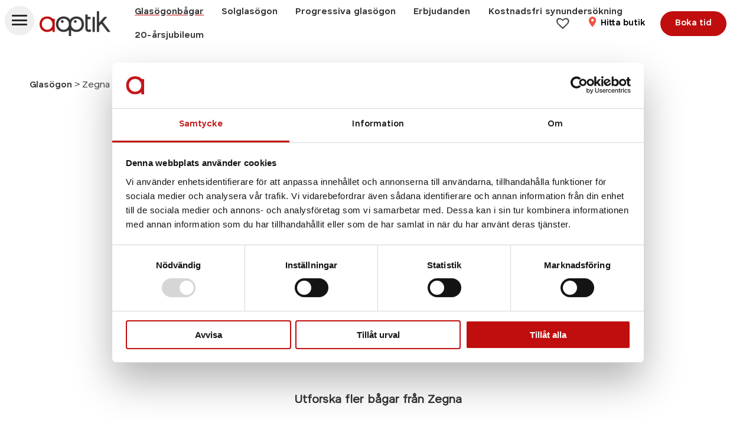

--- FILE ---
content_type: text/html; charset=UTF-8
request_url: https://aoptik.se/glasogonbagar/ez5254-shiny-black/
body_size: 12056
content:
<!DOCTYPE html>
<html lang="en-US">

<head>
    <!-- Set up Meta -->
    <meta http-equiv="X-UA-Compatible" content="IE=edge" />
    <meta charset="UTF-8">

    <!-- Set the viewport width to device width for mobile -->
    <meta name="viewport" content="width=device-width, initial-scale=1, maximum-scale=5, user-scalable=yes">
    <!-- Remove Microsoft Edge's & Safari phone-email styling -->
    <meta name="format-detection" content="telephone=no,email=no,url=no">
    <script src='https://api.mapbox.com/mapbox-gl-js/v2.9.1/mapbox-gl.js'></script>
    <link href='https://api.mapbox.com/mapbox-gl-js/v2.9.1/mapbox-gl.css' rel='stylesheet' />
    <!-- Add external fonts below (GoogleFonts / Typekit) -->
    <!-- Google Tag Manager -->
    <script>(function (w, d, s, l, i) {
            w[l] = w[l] || []; w[l].push({
                'gtm.start':
                    new Date().getTime(), event: 'gtm.js'
            }); var f = d.getElementsByTagName(s)[0],
                j = d.createElement(s), dl = l != 'dataLayer' ? '&l=' + l : ''; j.async = true; j.src =
                    'https://www.googletagmanager.com/gtm.js?id=' + i + dl; f.parentNode.insertBefore(j, f);
        })(window, document, 'script', 'dataLayer', 'GTM-5G7ZS93Z');</script>
    <!-- End Google Tag Manager -->


    <script type="text/javascript"
		id="Cookiebot"
		src="https://consent.cookiebot.com/uc.js"
		data-cbid="9b7ac64b-02cb-4707-a55c-d3d6f4473918"
							async	></script>
<script data-cookieconsent="preferences, statistics, marketing">
	window.dataLayer = window.dataLayer || [];
	function gtag() {
		dataLayer.push(arguments);
	}
	gtag("consent", "default", {
		ad_storage: "denied",
		analytics_storage: "denied",
		functionality_storage: "denied",
		personalization_storage: "denied",
		security_storage: "granted",
		wait_for_update: 500,
	});
	gtag("set", "ads_data_redaction", true);
	</script>
<meta name='robots' content='index, follow, max-image-preview:large, max-snippet:-1, max-video-preview:-1' />

	<!-- This site is optimized with the Yoast SEO plugin v21.5 - https://yoast.com/wordpress/plugins/seo/ -->
	<title>EZ5254 - shiny black &#8211; Aoptik</title>
	<link rel="canonical" href="https://aoptik.se/glasogonbagar/ez5254-shiny-black/" />
	<meta property="og:locale" content="en_US" />
	<meta property="og:type" content="article" />
	<meta property="og:title" content="EZ5254 - shiny black &#8211; Aoptik" />
	<meta property="og:url" content="https://aoptik.se/glasogonbagar/ez5254-shiny-black/" />
	<meta property="og:site_name" content="Aoptik" />
	<meta property="article:publisher" content="https://www.facebook.com/aoptik.se" />
	<meta property="article:modified_time" content="2023-10-06T08:48:04+00:00" />
	<meta property="og:image" content="https://aoptik.se/wp-content/uploads/2023/10/EZ5254_001_01.jpg" />
	<meta property="og:image:width" content="2049" />
	<meta property="og:image:height" content="1536" />
	<meta property="og:image:type" content="image/jpeg" />
	<meta name="twitter:card" content="summary_large_image" />
	<script type="application/ld+json" class="yoast-schema-graph">{"@context":"https://schema.org","@graph":[{"@type":"WebPage","@id":"https://aoptik.se/glasogonbagar/ez5254-shiny-black/","url":"https://aoptik.se/glasogonbagar/ez5254-shiny-black/","name":"EZ5254 - shiny black &#8211; Aoptik","isPartOf":{"@id":"https://aoptik.se/#website"},"primaryImageOfPage":{"@id":"https://aoptik.se/glasogonbagar/ez5254-shiny-black/#primaryimage"},"image":{"@id":"https://aoptik.se/glasogonbagar/ez5254-shiny-black/#primaryimage"},"thumbnailUrl":"https://aoptik.se/wp-content/uploads/2023/10/EZ5254_001_01.jpg","datePublished":"2023-10-06T08:47:51+00:00","dateModified":"2023-10-06T08:48:04+00:00","breadcrumb":{"@id":"https://aoptik.se/glasogonbagar/ez5254-shiny-black/#breadcrumb"},"inLanguage":"en-US","potentialAction":[{"@type":"ReadAction","target":["https://aoptik.se/glasogonbagar/ez5254-shiny-black/"]}]},{"@type":"ImageObject","inLanguage":"en-US","@id":"https://aoptik.se/glasogonbagar/ez5254-shiny-black/#primaryimage","url":"https://aoptik.se/wp-content/uploads/2023/10/EZ5254_001_01.jpg","contentUrl":"https://aoptik.se/wp-content/uploads/2023/10/EZ5254_001_01.jpg","width":2049,"height":1536},{"@type":"BreadcrumbList","@id":"https://aoptik.se/glasogonbagar/ez5254-shiny-black/#breadcrumb","itemListElement":[{"@type":"ListItem","position":1,"name":"Med dig i fokus","item":"https://aoptik.se/"},{"@type":"ListItem","position":2,"name":"Produkter","item":"https://aoptik.se/glasogonbagar/"},{"@type":"ListItem","position":3,"name":"EZ5254 &#8211; shiny black"}]},{"@type":"WebSite","@id":"https://aoptik.se/#website","url":"https://aoptik.se/","name":"Aoptik","description":"Med dig i fokus","publisher":{"@id":"https://aoptik.se/#organization"},"potentialAction":[{"@type":"SearchAction","target":{"@type":"EntryPoint","urlTemplate":"https://aoptik.se/?s={search_term_string}"},"query-input":"required name=search_term_string"}],"inLanguage":"en-US"},{"@type":"Organization","@id":"https://aoptik.se/#organization","name":"Aoptik","url":"https://aoptik.se/","logo":{"@type":"ImageObject","inLanguage":"en-US","@id":"https://aoptik.se/#/schema/logo/image/","url":"https://aoptik.se/wp-content/uploads/2023/06/cropped-site_logo-scaled-1024x354-1.png","contentUrl":"https://aoptik.se/wp-content/uploads/2023/06/cropped-site_logo-scaled-1024x354-1.png","width":1024,"height":354,"caption":"Aoptik"},"image":{"@id":"https://aoptik.se/#/schema/logo/image/"},"sameAs":["https://www.facebook.com/aoptik.se"]}]}</script>
	<!-- / Yoast SEO plugin. -->


<link rel='dns-prefetch' href='//stats.wp.com' />
<link rel='dns-prefetch' href='//cdn.jsdelivr.net' />
<link rel="alternate" type="application/rss+xml" title="Aoptik &raquo; Feed" href="https://aoptik.se/feed/" />
<link rel="alternate" title="oEmbed (JSON)" type="application/json+oembed" href="https://aoptik.se/wp-json/oembed/1.0/embed?url=https%3A%2F%2Faoptik.se%2Fglasogonbagar%2Fez5254-shiny-black%2F" />
<link rel="alternate" title="oEmbed (XML)" type="text/xml+oembed" href="https://aoptik.se/wp-json/oembed/1.0/embed?url=https%3A%2F%2Faoptik.se%2Fglasogonbagar%2Fez5254-shiny-black%2F&#038;format=xml" />
<style id='wp-img-auto-sizes-contain-inline-css'>
img:is([sizes=auto i],[sizes^="auto," i]){contain-intrinsic-size:3000px 1500px}
/*# sourceURL=wp-img-auto-sizes-contain-inline-css */
</style>
<link rel='stylesheet' id='font-awesome-css' href='https://aoptik.se/wp-content/plugins/load-more-products-for-woocommerce/berocket/assets/css/font-awesome.min.css?ver=6.9' media='all' />
<style id='classic-theme-styles-inline-css'>
/*! This file is auto-generated */
.wp-block-button__link{color:#fff;background-color:#32373c;border-radius:9999px;box-shadow:none;text-decoration:none;padding:calc(.667em + 2px) calc(1.333em + 2px);font-size:1.125em}.wp-block-file__button{background:#32373c;color:#fff;text-decoration:none}
/*# sourceURL=/wp-includes/css/classic-themes.min.css */
</style>
<link rel='stylesheet' id='contact-form-7-css' href='https://aoptik.se/wp-content/plugins/contact-form-7/includes/css/styles.css?ver=5.8.1' media='all' />
<link rel='stylesheet' id='woocommerce-layout-css' href='https://aoptik.se/wp-content/plugins/woocommerce/assets/css/woocommerce-layout.css?ver=8.0.2' media='all' />
<link rel='stylesheet' id='woocommerce-smallscreen-css' href='https://aoptik.se/wp-content/plugins/woocommerce/assets/css/woocommerce-smallscreen.css?ver=8.0.2' media='only screen and (max-width: 768px)' />
<link rel='stylesheet' id='woocommerce-general-css' href='https://aoptik.se/wp-content/plugins/woocommerce/assets/css/woocommerce.css?ver=8.0.2' media='all' />
<style id='woocommerce-inline-inline-css'>
.woocommerce form .form-row .required { visibility: hidden; }
/*# sourceURL=woocommerce-inline-inline-css */
</style>
<link rel='stylesheet' id='uacf7-frontend-style-css' href='https://aoptik.se/wp-content/plugins/ultimate-addons-for-contact-form-7/assets/css/uacf7-frontend.css?ver=6.9' media='all' />
<link rel='stylesheet' id='uacf7-column-css' href='https://aoptik.se/wp-content/plugins/ultimate-addons-for-contact-form-7/addons/column/grid/columns.css?ver=6.9' media='all' />
<link rel='preload' as='font' type='font/woff2' crossorigin='anonymous' id='tinvwl-webfont-font-css' href='https://aoptik.se/wp-content/plugins/ti-woocommerce-wishlist/assets/fonts/tinvwl-webfont.woff2?ver=xu2uyi' media='all' />
<link rel='stylesheet' id='tinvwl-webfont-css' href='https://aoptik.se/wp-content/plugins/ti-woocommerce-wishlist/assets/css/webfont.min.css?ver=2.7.4' media='all' />
<link rel='stylesheet' id='tinvwl-css' href='https://aoptik.se/wp-content/plugins/ti-woocommerce-wishlist/assets/css/public.min.css?ver=2.7.4' media='all' />
<link rel='stylesheet' id='foundation-css' href='https://aoptik.se/wp-content/themes/wp-amigo-child/assets/css/foundation.css?ver=6.5.3' media='all' />
<link rel='stylesheet' id='custom-css' href='https://aoptik.se/wp-content/themes/wp-amigo-child/assets/css/custom.css' media='all' />
<link rel='stylesheet' id='style-css' href='https://aoptik.se/wp-content/themes/wp-amigo-child/style.css' media='all' />
<link rel='stylesheet' id='slick-css' href='https://cdn.jsdelivr.net/jquery.slick/1.6.0/slick.css?ver=1.6.0' media='all' />
<script src="https://aoptik.se/wp-includes/js/jquery/jquery.min.js?ver=3.7.1" id="jquery-core-js"></script>
<script src="https://aoptik.se/wp-includes/js/jquery/jquery-migrate.min.js?ver=3.4.1" id="jquery-migrate-js"></script>
<script id="jquery-js-after">
var v = jQuery.fn.jquery;
			if (v && parseInt(v) >= 3 && window.self === window.top) {
				var readyList=[];
				window.originalReadyMethod = jQuery.fn.ready;
				jQuery.fn.ready = function(){
					if(arguments.length && arguments.length > 0 && typeof arguments[0] === "function") {
						readyList.push({"c": this, "a": arguments});
					}
					return window.originalReadyMethod.apply( this, arguments );
				};
				window.wpfReadyList = readyList;
			}
//# sourceURL=jquery-js-after
</script>
<script src="https://aoptik.se/wp-includes/js/dist/hooks.min.js?ver=dd5603f07f9220ed27f1" id="wp-hooks-js"></script>
<script src="https://stats.wp.com/w.js?ver=202604" id="woo-tracks-js"></script>
<link rel="https://api.w.org/" href="https://aoptik.se/wp-json/" /><link rel="alternate" title="JSON" type="application/json" href="https://aoptik.se/wp-json/wp/v2/product/4651" /><link rel="EditURI" type="application/rsd+xml" title="RSD" href="https://aoptik.se/xmlrpc.php?rsd" />
<meta name="generator" content="WordPress 6.9" />
<meta name="generator" content="WooCommerce 8.0.2" />
<link rel='shortlink' href='https://aoptik.se/?p=4651' />
<style></style><style>
                .lmp_load_more_button.br_lmp_button_settings .lmp_button:hover {
                    background-color: #ffffff!important;
                    color: #111111!important;
                }
                .lmp_load_more_button.br_lmp_prev_settings .lmp_button:hover {
                    background-color: #9999ff!important;
                    color: #111111!important;
                }li.product.lazy, .berocket_lgv_additional_data.lazy{opacity:0;}</style>
			<style type='text/css'>
				body.admin-bar {margin-top:32px !important}
				@media screen and (max-width: 782px) {
					body.admin-bar { margin-top:46px !important }
				}
			</style>
				<noscript><style>.woocommerce-product-gallery{ opacity: 1 !important; }</style></noscript>
	<link rel="icon" href="https://aoptik.se/wp-content/uploads/2024/06/cropped-Favicon2024-1-32x32.png" sizes="32x32" />
<link rel="icon" href="https://aoptik.se/wp-content/uploads/2024/06/cropped-Favicon2024-1-192x192.png" sizes="192x192" />
<link rel="apple-touch-icon" href="https://aoptik.se/wp-content/uploads/2024/06/cropped-Favicon2024-1-180x180.png" />
<meta name="msapplication-TileImage" content="https://aoptik.se/wp-content/uploads/2024/06/cropped-Favicon2024-1-270x270.png" />
		<style id="wp-custom-css">
			a.button:focus {
	background: transparent;
}

.post_erbjudanden {
	padding: 2vw 4vw 4vw 4vw;
}


.fargkoder {
	flex-wrap: wrap;
}

.product-thumbnail-slider {
	max-width: 500px;
	margin: 30px 20px;
	display: flex;
    align-items: center;
    justify-content: center;
}


@media screen and (max-width: 64.06125em) {
	.mapbox-content ul{
		max-height: 300px;
	}
	.container__main_behandling .container_behandling .title_content {
		justify-content: center !important; 
	}
	.cta_container_title p {
		font-family: 'Enkel Light' !important;
	}
	.container_glas .inner_container_glas h3 {
		font-size: 22px !important;
	}
	.container__main_behandling .container_behandling p {
		text-align: center !important;
	}
	#ytbehandlingar {
		font-size: 16px !important;
	}
	.section-text .cell p {
		font-size: 16px !important;
	}
	.inner_container_glas h2{
		font-size: 22px !important;
	}
	.img-container-fields h3 {
		font-size: 20px !important;
	}
}

.title-table {
		padding-top: 0 !important;
	}


@media screen and (min-width: 2500px){
	.undersokning .hero_background img {
		max-height: 50vh;
	}
	.reveal-content {
		padding: 5vw 1vw
	}
	
	
	.section-hero .hero-grid, .section-padding {
		padding-bottom: 0 !important;
	}
	
	
	
	.post_erbjudanden {
		padding: 2vw 2vw;
    max-width: 2000px;
	}
	
	.product-item {
		    width: 20% !important;
				margin-top: 20px
	}
	
	.woocommerce div.product {
		display: grid;
		grid-template-columns: 1fr 1fr;
	}
	.product-thumbnail-slider {
		max-width: 100%;
		justify-content: flex-end;
	}
	
	.section-cta {
		padding: 3vw;
	}
	
	img.stretched-img.bg-img {
		object-position: top;
	}
	
	.medium-2.cell.logo-cell.align-middle {
		width: 10%;
	}
	
	.grid-container-gridbox {
		max-width: 2500px;
	}
	.outer-wrapper{
		padding-bottom: 0;
	}
	.arrow-slider {
	margin-top: -100px !important;
	gap: 12px !important;
}
	
	.border__glas__page {
		height: 100% !important;
    margin: 5vw 0 !important;
	}
}

@media screen and (max-width: 800px) {
	
	
	.inner_container_glas {
		text-align: center;
	}
	.section-title {
		font-size: 22px
	}
.arrow-slider {
	margin-top: -40px;
}
	.image-gallery ul img {
		width: 150px;
	}
	.image-gallery ul {
		min-width: 800px;
		flex-direction: column;
	}
	
	.inner_content_undersokning h2 {
		font-size: 22px;
	}
}

@media screen and (max-width: 64.06125em) {
	.border__glas__page {
gap: 10px !important;
}
	.liknande {
		padding-left: 10px;
		padding-right: 10px;
	}
	
	.postadress {
		display: flex;
		flex-direction: column;
		margin-bottom: -20px
}
}

.grecaptcha-badge { opacity:0;}

.section-hero .text-wrap p  {
	font-size: 18px;
}


.slider-reel {
	margin: 5vw 0;
	height: 100%
}

.cta__footer {
margin: 4vw 0;
}

.outer_grid_container {
	margin: 4vw 0;
	height: 100%;
}

@media screen and (min-width: 1000px) {
.arrow-slider {
margin-top: -100px;
}
	}



.lunchstangt p {
	text-align: left !important;
}


.tinv-overlay {
display: none;
}

.tinv-modal-inner {
	display: none;
}
.tinv-modal-open {
	display: none !important;
}


.image-gallery ul {
	gap: 50px;
}


.undersokning .cta__footer_small {
		min-height: 100%;
	padding: 4vw 0;
	}		</style>
		<style id='global-styles-inline-css'>
:root{--wp--preset--aspect-ratio--square: 1;--wp--preset--aspect-ratio--4-3: 4/3;--wp--preset--aspect-ratio--3-4: 3/4;--wp--preset--aspect-ratio--3-2: 3/2;--wp--preset--aspect-ratio--2-3: 2/3;--wp--preset--aspect-ratio--16-9: 16/9;--wp--preset--aspect-ratio--9-16: 9/16;--wp--preset--color--black: #000000;--wp--preset--color--cyan-bluish-gray: #abb8c3;--wp--preset--color--white: #ffffff;--wp--preset--color--pale-pink: #f78da7;--wp--preset--color--vivid-red: #cf2e2e;--wp--preset--color--luminous-vivid-orange: #ff6900;--wp--preset--color--luminous-vivid-amber: #fcb900;--wp--preset--color--light-green-cyan: #7bdcb5;--wp--preset--color--vivid-green-cyan: #00d084;--wp--preset--color--pale-cyan-blue: #8ed1fc;--wp--preset--color--vivid-cyan-blue: #0693e3;--wp--preset--color--vivid-purple: #9b51e0;--wp--preset--gradient--vivid-cyan-blue-to-vivid-purple: linear-gradient(135deg,rgb(6,147,227) 0%,rgb(155,81,224) 100%);--wp--preset--gradient--light-green-cyan-to-vivid-green-cyan: linear-gradient(135deg,rgb(122,220,180) 0%,rgb(0,208,130) 100%);--wp--preset--gradient--luminous-vivid-amber-to-luminous-vivid-orange: linear-gradient(135deg,rgb(252,185,0) 0%,rgb(255,105,0) 100%);--wp--preset--gradient--luminous-vivid-orange-to-vivid-red: linear-gradient(135deg,rgb(255,105,0) 0%,rgb(207,46,46) 100%);--wp--preset--gradient--very-light-gray-to-cyan-bluish-gray: linear-gradient(135deg,rgb(238,238,238) 0%,rgb(169,184,195) 100%);--wp--preset--gradient--cool-to-warm-spectrum: linear-gradient(135deg,rgb(74,234,220) 0%,rgb(151,120,209) 20%,rgb(207,42,186) 40%,rgb(238,44,130) 60%,rgb(251,105,98) 80%,rgb(254,248,76) 100%);--wp--preset--gradient--blush-light-purple: linear-gradient(135deg,rgb(255,206,236) 0%,rgb(152,150,240) 100%);--wp--preset--gradient--blush-bordeaux: linear-gradient(135deg,rgb(254,205,165) 0%,rgb(254,45,45) 50%,rgb(107,0,62) 100%);--wp--preset--gradient--luminous-dusk: linear-gradient(135deg,rgb(255,203,112) 0%,rgb(199,81,192) 50%,rgb(65,88,208) 100%);--wp--preset--gradient--pale-ocean: linear-gradient(135deg,rgb(255,245,203) 0%,rgb(182,227,212) 50%,rgb(51,167,181) 100%);--wp--preset--gradient--electric-grass: linear-gradient(135deg,rgb(202,248,128) 0%,rgb(113,206,126) 100%);--wp--preset--gradient--midnight: linear-gradient(135deg,rgb(2,3,129) 0%,rgb(40,116,252) 100%);--wp--preset--font-size--small: 13px;--wp--preset--font-size--medium: 20px;--wp--preset--font-size--large: 36px;--wp--preset--font-size--x-large: 42px;--wp--preset--spacing--20: 0.44rem;--wp--preset--spacing--30: 0.67rem;--wp--preset--spacing--40: 1rem;--wp--preset--spacing--50: 1.5rem;--wp--preset--spacing--60: 2.25rem;--wp--preset--spacing--70: 3.38rem;--wp--preset--spacing--80: 5.06rem;--wp--preset--shadow--natural: 6px 6px 9px rgba(0, 0, 0, 0.2);--wp--preset--shadow--deep: 12px 12px 50px rgba(0, 0, 0, 0.4);--wp--preset--shadow--sharp: 6px 6px 0px rgba(0, 0, 0, 0.2);--wp--preset--shadow--outlined: 6px 6px 0px -3px rgb(255, 255, 255), 6px 6px rgb(0, 0, 0);--wp--preset--shadow--crisp: 6px 6px 0px rgb(0, 0, 0);}:where(.is-layout-flex){gap: 0.5em;}:where(.is-layout-grid){gap: 0.5em;}body .is-layout-flex{display: flex;}.is-layout-flex{flex-wrap: wrap;align-items: center;}.is-layout-flex > :is(*, div){margin: 0;}body .is-layout-grid{display: grid;}.is-layout-grid > :is(*, div){margin: 0;}:where(.wp-block-columns.is-layout-flex){gap: 2em;}:where(.wp-block-columns.is-layout-grid){gap: 2em;}:where(.wp-block-post-template.is-layout-flex){gap: 1.25em;}:where(.wp-block-post-template.is-layout-grid){gap: 1.25em;}.has-black-color{color: var(--wp--preset--color--black) !important;}.has-cyan-bluish-gray-color{color: var(--wp--preset--color--cyan-bluish-gray) !important;}.has-white-color{color: var(--wp--preset--color--white) !important;}.has-pale-pink-color{color: var(--wp--preset--color--pale-pink) !important;}.has-vivid-red-color{color: var(--wp--preset--color--vivid-red) !important;}.has-luminous-vivid-orange-color{color: var(--wp--preset--color--luminous-vivid-orange) !important;}.has-luminous-vivid-amber-color{color: var(--wp--preset--color--luminous-vivid-amber) !important;}.has-light-green-cyan-color{color: var(--wp--preset--color--light-green-cyan) !important;}.has-vivid-green-cyan-color{color: var(--wp--preset--color--vivid-green-cyan) !important;}.has-pale-cyan-blue-color{color: var(--wp--preset--color--pale-cyan-blue) !important;}.has-vivid-cyan-blue-color{color: var(--wp--preset--color--vivid-cyan-blue) !important;}.has-vivid-purple-color{color: var(--wp--preset--color--vivid-purple) !important;}.has-black-background-color{background-color: var(--wp--preset--color--black) !important;}.has-cyan-bluish-gray-background-color{background-color: var(--wp--preset--color--cyan-bluish-gray) !important;}.has-white-background-color{background-color: var(--wp--preset--color--white) !important;}.has-pale-pink-background-color{background-color: var(--wp--preset--color--pale-pink) !important;}.has-vivid-red-background-color{background-color: var(--wp--preset--color--vivid-red) !important;}.has-luminous-vivid-orange-background-color{background-color: var(--wp--preset--color--luminous-vivid-orange) !important;}.has-luminous-vivid-amber-background-color{background-color: var(--wp--preset--color--luminous-vivid-amber) !important;}.has-light-green-cyan-background-color{background-color: var(--wp--preset--color--light-green-cyan) !important;}.has-vivid-green-cyan-background-color{background-color: var(--wp--preset--color--vivid-green-cyan) !important;}.has-pale-cyan-blue-background-color{background-color: var(--wp--preset--color--pale-cyan-blue) !important;}.has-vivid-cyan-blue-background-color{background-color: var(--wp--preset--color--vivid-cyan-blue) !important;}.has-vivid-purple-background-color{background-color: var(--wp--preset--color--vivid-purple) !important;}.has-black-border-color{border-color: var(--wp--preset--color--black) !important;}.has-cyan-bluish-gray-border-color{border-color: var(--wp--preset--color--cyan-bluish-gray) !important;}.has-white-border-color{border-color: var(--wp--preset--color--white) !important;}.has-pale-pink-border-color{border-color: var(--wp--preset--color--pale-pink) !important;}.has-vivid-red-border-color{border-color: var(--wp--preset--color--vivid-red) !important;}.has-luminous-vivid-orange-border-color{border-color: var(--wp--preset--color--luminous-vivid-orange) !important;}.has-luminous-vivid-amber-border-color{border-color: var(--wp--preset--color--luminous-vivid-amber) !important;}.has-light-green-cyan-border-color{border-color: var(--wp--preset--color--light-green-cyan) !important;}.has-vivid-green-cyan-border-color{border-color: var(--wp--preset--color--vivid-green-cyan) !important;}.has-pale-cyan-blue-border-color{border-color: var(--wp--preset--color--pale-cyan-blue) !important;}.has-vivid-cyan-blue-border-color{border-color: var(--wp--preset--color--vivid-cyan-blue) !important;}.has-vivid-purple-border-color{border-color: var(--wp--preset--color--vivid-purple) !important;}.has-vivid-cyan-blue-to-vivid-purple-gradient-background{background: var(--wp--preset--gradient--vivid-cyan-blue-to-vivid-purple) !important;}.has-light-green-cyan-to-vivid-green-cyan-gradient-background{background: var(--wp--preset--gradient--light-green-cyan-to-vivid-green-cyan) !important;}.has-luminous-vivid-amber-to-luminous-vivid-orange-gradient-background{background: var(--wp--preset--gradient--luminous-vivid-amber-to-luminous-vivid-orange) !important;}.has-luminous-vivid-orange-to-vivid-red-gradient-background{background: var(--wp--preset--gradient--luminous-vivid-orange-to-vivid-red) !important;}.has-very-light-gray-to-cyan-bluish-gray-gradient-background{background: var(--wp--preset--gradient--very-light-gray-to-cyan-bluish-gray) !important;}.has-cool-to-warm-spectrum-gradient-background{background: var(--wp--preset--gradient--cool-to-warm-spectrum) !important;}.has-blush-light-purple-gradient-background{background: var(--wp--preset--gradient--blush-light-purple) !important;}.has-blush-bordeaux-gradient-background{background: var(--wp--preset--gradient--blush-bordeaux) !important;}.has-luminous-dusk-gradient-background{background: var(--wp--preset--gradient--luminous-dusk) !important;}.has-pale-ocean-gradient-background{background: var(--wp--preset--gradient--pale-ocean) !important;}.has-electric-grass-gradient-background{background: var(--wp--preset--gradient--electric-grass) !important;}.has-midnight-gradient-background{background: var(--wp--preset--gradient--midnight) !important;}.has-small-font-size{font-size: var(--wp--preset--font-size--small) !important;}.has-medium-font-size{font-size: var(--wp--preset--font-size--medium) !important;}.has-large-font-size{font-size: var(--wp--preset--font-size--large) !important;}.has-x-large-font-size{font-size: var(--wp--preset--font-size--x-large) !important;}
/*# sourceURL=global-styles-inline-css */
</style>
<link rel='stylesheet' id='berocket_lmp_style-css' href='https://aoptik.se/wp-content/plugins/load-more-products-for-woocommerce/css/load_products.css?ver=1.1.9.9' media='all' />
</head>


<body class="wp-singular product-template-default single single-product postid-4651 wp-custom-logo wp-theme-wp-amigo-child no-outline  theme-wp-amigo-child woocommerce woocommerce-page woocommerce-no-js tinvwl-theme-style">
        <!-- Google Tag Manager (noscript) -->
    <noscript><iframe src="https://www.googletagmanager.com/ns.html?id=GTM-5G7ZS93Z" height="0" width="0"
            style="display:none;visibility:hidden"></iframe></noscript>
    <!-- End Google Tag Manager (noscript) -->


    <!-- <div class="preloader hide-for-medium">
    <div class="preloader__icon"></div>
</div> -->


    <!-- BEGIN of header -->
    <header class="header">
        <div class="menu-grid-container">
            <div class="grid-x ">
                <div class="medium-2 cell logo-cell align-middle">
                    <div class="logo text-center medium-text-left">
                        <a href="https://aoptik.se/" class="custom-logo-link" rel="home" title="Aoptik" itemscope><img width="300" height="104" src="https://aoptik.se/wp-content/uploads/2023/06/cropped-site_logo-scaled-1024x354-1-300x104.png" class="custom-logo" alt="Aoptik" itemprop="siteLogo" decoding="async" srcset="https://aoptik.se/wp-content/uploads/2023/06/cropped-site_logo-scaled-1024x354-1-300x104.png 300w, https://aoptik.se/wp-content/uploads/2023/06/cropped-site_logo-scaled-1024x354-1-600x207.png 600w, https://aoptik.se/wp-content/uploads/2023/06/cropped-site_logo-scaled-1024x354-1-768x266.png 768w, https://aoptik.se/wp-content/uploads/2023/06/cropped-site_logo-scaled-1024x354-1.png 1024w" sizes="(max-width: 300px) 100vw, 300px" /></a><span class="css-clip">
                            Aoptik                        </span>
                    </div>
                </div>
                <div class="medium-9 small-12 cell menu-cell align-middle reg-menu">
                                            <nav class="top-bar" id="main-menu">
                                                            <div class="menu-prima-container"><ul id="menu-prima" class="menu header-menu" data-responsive-menu="accordion medium-dropdown" data-submenu-toggle="true" data-multi-open="false" data-close-on-click-inside="false"><li id="menu-item-23" class="menu-item menu-item-type-post_type menu-item-object-page current_page_parent menu-item-23"><a href="https://aoptik.se/glasogonbagar/">Glasögonbågar</a></li>
<li id="menu-item-2042" class="menu-item menu-item-type-custom menu-item-object-custom menu-item-2042"><a href="/bågar/solglasogon/">Solglasögon</a></li>
<li id="menu-item-5752" class="menu-item menu-item-type-post_type menu-item-object-glas-och-behandling menu-item-5752"><a href="https://aoptik.se/glas-och-behandling/progressiva-glasogon/">Progressiva glasögon</a></li>
<li id="menu-item-1066" class="menu-item menu-item-type-custom menu-item-object-custom menu-item-1066"><a href="/erbjudanden">Erbjudanden</a></li>
<li id="menu-item-1064" class="menu-item menu-item-type-post_type menu-item-object-page menu-item-1064"><a href="https://aoptik.se/gratis-synundersokning/">Kostnadsfri synundersökning</a></li>
<li id="menu-item-6862" class="menu-item menu-item-type-post_type menu-item-object-page menu-item-6862"><a href="https://aoptik.se/20-arsjubileum/">20-årsjubileum</a></li>
</ul></div>                            
                        </nav>
                                        <div class="header_nav_info">
                        <a href="https://aoptik.se/favoriter/"
   name="" aria-label=""
   class="wishlist_products_counter top_wishlist-heart top_wishlist- no-txt">
	<span class="wishlist_products_counter_text"></span>
	</a>
                        <a href="/butik" class="butik-btn"> <img src="/wp-content/uploads/2023/06/pin.webp" alt="pin">
                            Hitta butik</a>
                        <a href="/boka-tid">Boka tid</a>
                    </div>

                </div>

                <div class="reveal-btn nav-container" id="reveal-btn" style="z-index: 999;">

                    <input class="checkbox" type="checkbox" name="" id="" />
                    <div class="hamburger-lines">
                        <span class="line line1"></span>
                        <span class="line line2"></span>
                        <span class="line line3"></span>
                    </div>
                    <div class="lineBackground"></div>
                </div>

                <div class="sidebar-reveal" id="reveal-content">

                                            <div class="menu-sidebar-container"><ul id="menu-sidebar" class="menu header-menu" data-responsive-menu="accordion medium-dropdown" data-submenu-toggle="true" data-multi-open="false" data-close-on-click-inside="false"><li id="menu-item-6863" class="menu-item menu-item-type-post_type menu-item-object-page menu-item-6863"><a href="https://aoptik.se/20-arsjubileum/">20-årsjubileum</a></li>
<li id="menu-item-1092" class="menu-item menu-item-type-post_type menu-item-object-page current_page_parent menu-item-1092"><a href="https://aoptik.se/glasogonbagar/">Glasögonbågar</a></li>
<li id="menu-item-1087" class="menu-item menu-item-type-custom menu-item-object-custom menu-item-1087"><a href="/bågar/solglasogon/">Solglasögon</a></li>
<li id="menu-item-1086" class="menu-item menu-item-type-post_type menu-item-object-page menu-item-1086"><a href="https://aoptik.se/linser/">Linser</a></li>
<li id="menu-item-1085" class="menu-item menu-item-type-post_type menu-item-object-page menu-item-1085"><a href="https://aoptik.se/glas-och-behandlingar/">Glas och behandlingar</a></li>
<li id="menu-item-1093" class="menu-item menu-item-type-custom menu-item-object-custom menu-item-1093"><a href="/erbjudanden">Erbjudanden</a></li>
<li id="menu-item-1094" class="menu-item menu-item-type-custom menu-item-object-custom menu-item-1094"><a href="/gratis-synundersokning/">Kostnadsfri synundersökning</a></li>
<li id="menu-item-2528" class="menu-item menu-item-type-post_type menu-item-object-page menu-item-2528"><a href="https://aoptik.se/delbetalning/">Delbetalning</a></li>
</ul></div>                                        <ul class="find">
                        <li>
                            <a href="/butik" class="butik-btn">
                                <img src="/wp-content/uploads/2023/06/pin.webp" alt="pin">
                                Hitta butik</a>
                        </li>
                        <li>
                            <a href="/boka-tid">Boka tid</a>
                        </li>
                        <div class="wishlist-container">

                            <a href="/favoriter">
                                <span>Favoriter</span>
                                <a href="https://aoptik.se/favoriter/"
   name="" aria-label=""
   class="wishlist_products_counter top_wishlist-heart top_wishlist- no-txt">
	<span class="wishlist_products_counter_text"></span>
	</a>
                            </a>
                        </div>
                    </ul>
                </div>


            </div>

        </div>
    </header>


    <script>
        window.onload = function () {

            var pageTitle = document.title;
            var attentionMessage = 'Dags för nya glasögon?';

            document.addEventListener('visibilitychange', function (e) {
                var isPageActive = !document.hidden;

                if (!isPageActive) {
                    document.title = attentionMessage;
                } else {
                    document.title = pageTitle;
                }
            });
        };
    </script>
    <div id="overlay"></div>
    <!-- END of header -->
<div class="anydiv">
					<div class="woocommerce-notices-wrapper"></div>

<div class="__woocommerce_button">

    <a href="/glasogonbagar">Glasögon</a>
    >


    <!-- <a href="/glasogonbagar">Glasögon</a> > -->
    <span class="product-category">Zegna</span></div>

<div id="product-4651" class="product type-product post-4651 status-publish first instock product_cat-man product_cat-rektangular product_cat-svart product_cat-zegna has-post-thumbnail product-type-simple" class="single-product-wc">
    	<div class="product-thumbnail-slider">
        <div class="product-main-image" data-skip-lazy><img width="600" height="450" src="https://aoptik.se/wp-content/uploads/2023/10/EZ5254_001_01-600x450.jpg" class=" wp-post-image" alt="" decoding="async" fetchpriority="high" srcset="https://aoptik.se/wp-content/uploads/2023/10/EZ5254_001_01-600x450.jpg 600w, https://aoptik.se/wp-content/uploads/2023/10/EZ5254_001_01-300x225.jpg 300w, https://aoptik.se/wp-content/uploads/2023/10/EZ5254_001_01-1024x768.jpg 1024w, https://aoptik.se/wp-content/uploads/2023/10/EZ5254_001_01-768x576.jpg 768w, https://aoptik.se/wp-content/uploads/2023/10/EZ5254_001_01-1536x1151.jpg 1536w, https://aoptik.se/wp-content/uploads/2023/10/EZ5254_001_01-1920x1439.jpg 1920w, https://aoptik.se/wp-content/uploads/2023/10/EZ5254_001_01-400x300.jpg 400w" sizes="(max-width: 600px) 100vw, 600px" /></div>    </div>


    <div class="summary entry-summary woocommerce__content">
        <div>
            <div class="product-meta">
                <div class="header_single_page">
                    <h2 class="product-category">Zegna</h2>                    <div class="tinv-wraper woocommerce tinv-wishlist tinvwl-shortcode-add-to-cart tinvwl-no-action"
	 data-tinvwl_product_id="4651">
	<a role="button" tabindex="0" name="" aria-label="" class="tinvwl_add_to_wishlist_button tinvwl-icon-heart no-txt  tinvwl-position-shortcode" data-tinv-wl-list="[]" data-tinv-wl-product="4651" data-tinv-wl-productvariation="0" data-tinv-wl-productvariations="[]" data-tinv-wl-producttype="simple" data-tinv-wl-action="add"></a>		<div
		class="tinvwl-tooltip"></div>
</div>
                </div>

                <div class="color_art">
                    <span>
                        Art nr.

                        EZ5254 &#8211; shiny black                        <span id="varName" style="font-family: 'Enkel Semi';"></span>


                    </span><br />


                </div>

                            </div>
            


                    </div>
        <div class="button_wc_product">

            <a href="/boka">Boka synundersökning</a>            <a href="/butik">Hitta butik</a>        </div>
    </div>


</div>

<h2 class="liknande"> Utforska fler bågar från Zegna</h2>
<div class="flexed">
    

                                    <div class="product-item">
                <a class="product-thumbnail" href="https://aoptik.se/glasogonbagar/ez5250-h-matte-black/">
                    <img width="300" height="225" src="https://aoptik.se/wp-content/uploads/2023/10/EZ5250-H_002_01-300x225.jpg" class="attachment-woocommerce_thumbnail size-woocommerce_thumbnail" alt="" decoding="async" srcset="https://aoptik.se/wp-content/uploads/2023/10/EZ5250-H_002_01-300x225.jpg 300w, https://aoptik.se/wp-content/uploads/2023/10/EZ5250-H_002_01-1024x768.jpg 1024w, https://aoptik.se/wp-content/uploads/2023/10/EZ5250-H_002_01-768x576.jpg 768w, https://aoptik.se/wp-content/uploads/2023/10/EZ5250-H_002_01-1536x1151.jpg 1536w, https://aoptik.se/wp-content/uploads/2023/10/EZ5250-H_002_01-1920x1439.jpg 1920w, https://aoptik.se/wp-content/uploads/2023/10/EZ5250-H_002_01-600x450.jpg 600w, https://aoptik.se/wp-content/uploads/2023/10/EZ5250-H_002_01-400x300.jpg 400w" sizes="(max-width: 300px) 100vw, 300px" />                </a>
                <div class="product-details">
                    <h2 class="product-title">
                        <p class="product-category">Zegna</p>                        EZ5250-H &#8211; matte black
                    </h2>




                    <div class="wishlist-icon">
                        <div class="tinv-wraper woocommerce tinv-wishlist tinvwl-shortcode-add-to-cart tinvwl-loop-button-wrapper tinvwl-no-action"
	 data-tinvwl_product_id="4643">
	<a role="button" tabindex="0" name="" aria-label="" class="tinvwl_add_to_wishlist_button tinvwl-icon-heart no-txt  tinvwl-position-shortcode tinvwl-loop" data-tinv-wl-list="[]" data-tinv-wl-product="4643" data-tinv-wl-productvariation="0" data-tinv-wl-productvariations="[]" data-tinv-wl-producttype="simple" data-tinv-wl-action="add"></a>		<div
		class="tinvwl-tooltip"></div>
</div>
                    </div>
                </div>

            </div>
                                <div class="product-item">
                <a class="product-thumbnail" href="https://aoptik.se/glasogonbagar/ez5264-h-shiny-black/">
                    <img width="300" height="225" src="https://aoptik.se/wp-content/uploads/2023/10/EZ5264-H_001_01-300x225.jpg" class="attachment-woocommerce_thumbnail size-woocommerce_thumbnail" alt="" decoding="async" srcset="https://aoptik.se/wp-content/uploads/2023/10/EZ5264-H_001_01-300x225.jpg 300w, https://aoptik.se/wp-content/uploads/2023/10/EZ5264-H_001_01-1024x768.jpg 1024w, https://aoptik.se/wp-content/uploads/2023/10/EZ5264-H_001_01-768x576.jpg 768w, https://aoptik.se/wp-content/uploads/2023/10/EZ5264-H_001_01-1536x1151.jpg 1536w, https://aoptik.se/wp-content/uploads/2023/10/EZ5264-H_001_01-1920x1439.jpg 1920w, https://aoptik.se/wp-content/uploads/2023/10/EZ5264-H_001_01-600x450.jpg 600w, https://aoptik.se/wp-content/uploads/2023/10/EZ5264-H_001_01-400x300.jpg 400w" sizes="(max-width: 300px) 100vw, 300px" />                </a>
                <div class="product-details">
                    <h2 class="product-title">
                        <p class="product-category">Zegna</p>                        EZ5264-H &#8211; shiny black
                    </h2>




                    <div class="wishlist-icon">
                        <div class="tinv-wraper woocommerce tinv-wishlist tinvwl-shortcode-add-to-cart tinvwl-loop-button-wrapper tinvwl-no-action"
	 data-tinvwl_product_id="4667">
	<a role="button" tabindex="0" name="" aria-label="" class="tinvwl_add_to_wishlist_button tinvwl-icon-heart no-txt  tinvwl-position-shortcode tinvwl-loop" data-tinv-wl-list="[]" data-tinv-wl-product="4667" data-tinv-wl-productvariation="0" data-tinv-wl-productvariations="[]" data-tinv-wl-producttype="simple" data-tinv-wl-action="add"></a>		<div
		class="tinvwl-tooltip"></div>
</div>
                    </div>
                </div>

            </div>
                                <div class="product-item">
                <a class="product-thumbnail" href="https://aoptik.se/glasogonbagar/ez5251-h-dark-brown-other/">
                    <img width="300" height="225" src="https://aoptik.se/wp-content/uploads/2023/10/EZ5251-H_050_01-300x225.jpg" class="attachment-woocommerce_thumbnail size-woocommerce_thumbnail" alt="" decoding="async" loading="lazy" srcset="https://aoptik.se/wp-content/uploads/2023/10/EZ5251-H_050_01-300x225.jpg 300w, https://aoptik.se/wp-content/uploads/2023/10/EZ5251-H_050_01-1024x768.jpg 1024w, https://aoptik.se/wp-content/uploads/2023/10/EZ5251-H_050_01-768x576.jpg 768w, https://aoptik.se/wp-content/uploads/2023/10/EZ5251-H_050_01-1536x1151.jpg 1536w, https://aoptik.se/wp-content/uploads/2023/10/EZ5251-H_050_01-1920x1439.jpg 1920w, https://aoptik.se/wp-content/uploads/2023/10/EZ5251-H_050_01-600x450.jpg 600w, https://aoptik.se/wp-content/uploads/2023/10/EZ5251-H_050_01-400x300.jpg 400w" sizes="auto, (max-width: 300px) 100vw, 300px" />                </a>
                <div class="product-details">
                    <h2 class="product-title">
                        <p class="product-category">Zegna</p>                        EZ5251-H &#8211; dark brown/other
                    </h2>




                    <div class="wishlist-icon">
                        <div class="tinv-wraper woocommerce tinv-wishlist tinvwl-shortcode-add-to-cart tinvwl-loop-button-wrapper tinvwl-no-action"
	 data-tinvwl_product_id="4645">
	<a role="button" tabindex="0" name="" aria-label="" class="tinvwl_add_to_wishlist_button tinvwl-icon-heart no-txt  tinvwl-position-shortcode tinvwl-loop" data-tinv-wl-list="[]" data-tinv-wl-product="4645" data-tinv-wl-productvariation="0" data-tinv-wl-productvariations="[]" data-tinv-wl-producttype="simple" data-tinv-wl-action="add"></a>		<div
		class="tinvwl-tooltip"></div>
</div>
                    </div>
                </div>

            </div>
                    



</div>

<span class="see-all">
    <a href="/glasogonbagar">Se alla bågar</a>
</span>


<div class="single_product_page_borders">
    <div class="border__glas__page">
        <div style="background: #d7a896">
            <h4>
                Vilket glas är rätt för just dig?            </h4>

            <span>
                <p>Enkelslipade, progressiva eller färgskiftande glas? Att ha rätt glas som är anpassade efter dig och dina behov är helt avgörande när det kommer till dina nya glasögon. Vilket glas du borde välja beror såklart på din syn, men även din livsstil.</p>
            </span>
            <a href="/glas-och-behandling/enkelslipade-glas/">Läs mer</a>
        </div>
        <div class="border_glas" style="background-image: url('https://aoptik.se/wp-content/uploads/2023/07/pexels-engin-akyurt-1672314@2x.jpg')">

        </div>

    </div>
    <div class="border__glas__page">
        <div class="border_glas" style="background-image: url('https://aoptik.se/wp-content/uploads/2023/06/Rectangle@2x-2.jpg')">
        </div>
        <div style="background: #7993b4">
            <h4>
                Vill du delbetala ditt köp?            </h4>
            <span>
                <p>På Aoptik erbjuder vi en rad olika betalningsalternativ. Hos oss har du möjlighet att betala i den takt som passar dig. Du kan bland annat välja att delbetala i 12 månader, helt utan ränta och avgifter.</p>
            </span>
            <a href="/delbetalning">Läs mer</a>
        </div>
    </div>
</div>


	</div>



<!-- BEGIN of footer -->
<footer class="footer">
    <div class="footer__section">
        <div class="logo__footer">
            <a href="https://aoptik.se/" class="custom-logo-link" rel="home" title="Aoptik" itemscope><img width="300" height="104" src="https://aoptik.se/wp-content/uploads/2023/06/cropped-site_logo-scaled-1024x354-1-300x104.png" class="custom-logo" alt="Aoptik" itemprop="siteLogo" decoding="async" loading="lazy" srcset="https://aoptik.se/wp-content/uploads/2023/06/cropped-site_logo-scaled-1024x354-1-300x104.png 300w, https://aoptik.se/wp-content/uploads/2023/06/cropped-site_logo-scaled-1024x354-1-600x207.png 600w, https://aoptik.se/wp-content/uploads/2023/06/cropped-site_logo-scaled-1024x354-1-768x266.png 768w, https://aoptik.se/wp-content/uploads/2023/06/cropped-site_logo-scaled-1024x354-1.png 1024w" sizes="auto, (max-width: 300px) 100vw, 300px" /></a>        </div>

        <div>
            <h3> Om oss </h3>
            <div class="menu-footer-container"><ul id="menu-footer" class="footer-menu"><li id="menu-item-905" class="menu-item menu-item-type-post_type menu-item-object-page menu-item-905"><a href="https://aoptik.se/butik/">Butiker</a></li>
<li id="menu-item-1205" class="menu-item menu-item-type-custom menu-item-object-custom menu-item-1205"><a href="/om-oss">Om Aoptik</a></li>
<li id="menu-item-1207" class="menu-item menu-item-type-custom menu-item-object-custom menu-item-1207"><a href="/platsannons">Jobba hos oss</a></li>
<li id="menu-item-1206" class="menu-item menu-item-type-custom menu-item-object-custom menu-item-1206"><a href="/delbetalning">Delbetalning</a></li>
<li id="menu-item-1456" class="menu-item menu-item-type-post_type menu-item-object-page menu-item-1456"><a href="https://aoptik.se/foretagsavtal/">Företagsavtal</a></li>
<li id="menu-item-1203" class="menu-item menu-item-type-custom menu-item-object-custom menu-item-1203"><a href="/butik">Kontakt</a></li>
<li id="menu-item-1204" class="menu-item menu-item-type-custom menu-item-object-custom menu-item-1204"><a href="/integritetpolicy">Integritetpolicy</a></li>
<li id="menu-item-5322" class="menu-item menu-item-type-post_type menu-item-object-page menu-item-5322"><a href="https://aoptik.se/cookies/">Cookies</a></li>
</ul></div>        </div>


        <div>
            <h3> Genvägar </h3>
            <div class="menu-footer-additional-container"><ul id="menu-footer-additional" class="footer-menu"><li id="menu-item-1202" class="menu-item menu-item-type-custom menu-item-object-custom menu-item-1202"><a href="/boka">Boka synundersökning</a></li>
<li id="menu-item-910" class="menu-item menu-item-type-post_type menu-item-object-page current_page_parent menu-item-910"><a href="https://aoptik.se/glasogonbagar/">Bågar</a></li>
<li id="menu-item-908" class="menu-item menu-item-type-post_type menu-item-object-page menu-item-908"><a href="https://aoptik.se/glas-och-behandlingar/">Glas &#038; behandlingar</a></li>
<li id="menu-item-1201" class="menu-item menu-item-type-post_type menu-item-object-glas-och-behandling menu-item-1201"><a href="https://aoptik.se/glas-och-behandling/progressiva-glasogon/">Progressiva glasögon</a></li>
</ul></div>        </div>

                <div class="socials">
            <h3> Följ oss </h3>
            	<ul class="stay-tuned">
							<li class="stay-tuned__item">
				<a class="stay-tuned__link "
				   href="https://www.instagram.com/"
				   target="_blank"
				   aria-label="Instagram"
				   rel="noopener"><span aria-hidden="true" class="fab fa-instagram"></span>
				</a>
			</li>
							<li class="stay-tuned__item">
				<a class="stay-tuned__link "
				   href="https://www.facebook.com/"
				   target="_blank"
				   aria-label="Facebook"
				   rel="noopener"><span aria-hidden="true" class="fab fa-facebook-f"></span>
				</a>
			</li>
							<li class="stay-tuned__item">
				<a class="stay-tuned__link "
				   href="https://linkedin.com/"
				   target="_blank"
				   aria-label="LinkedIn"
				   rel="noopener"><span aria-hidden="true" class="fab fa-linkedin-in"></span>
				</a>
			</li>
			</ul>
        </div>
            </div>


</footer>
<div class="copy">
	<div>
    <img src="/wp-content/uploads/2023/06/Resurs_logo_horizontal_RGB_BLACK@2x.png" alt=""><br />
   		<span>© 2023 Aoptik</span>
	</div>
</div>
<!-- END of footer -->

<script type="speculationrules">
{"prefetch":[{"source":"document","where":{"and":[{"href_matches":"/*"},{"not":{"href_matches":["/wp-*.php","/wp-admin/*","/wp-content/uploads/*","/wp-content/*","/wp-content/plugins/*","/wp-content/themes/wp-amigo-child/*","/*\\?(.+)"]}},{"not":{"selector_matches":"a[rel~=\"nofollow\"]"}},{"not":{"selector_matches":".no-prefetch, .no-prefetch a"}}]},"eagerness":"conservative"}]}
</script>
	<script type="text/javascript">
		(function () {
			var c = document.body.className;
			c = c.replace(/woocommerce-no-js/, 'woocommerce-js');
			document.body.className = c;
		})();
	</script>
	<script src="https://aoptik.se/wp-includes/js/jquery/ui/core.min.js?ver=1.13.3" id="jquery-ui-core-js"></script>
<script src="https://aoptik.se/wp-includes/js/jquery/ui/menu.min.js?ver=1.13.3" id="jquery-ui-menu-js"></script>
<script src="https://aoptik.se/wp-includes/js/dist/dom-ready.min.js?ver=f77871ff7694fffea381" id="wp-dom-ready-js"></script>
<script src="https://aoptik.se/wp-includes/js/dist/i18n.min.js?ver=c26c3dc7bed366793375" id="wp-i18n-js"></script>
<script id="wp-i18n-js-after">
wp.i18n.setLocaleData( { 'text direction\u0004ltr': [ 'ltr' ] } );
//# sourceURL=wp-i18n-js-after
</script>
<script src="https://aoptik.se/wp-includes/js/dist/a11y.min.js?ver=cb460b4676c94bd228ed" id="wp-a11y-js"></script>
<script src="https://aoptik.se/wp-includes/js/jquery/ui/autocomplete.min.js?ver=1.13.3" id="jquery-ui-autocomplete-js"></script>
<script src="https://aoptik.se/wp-content/plugins/contact-form-7/includes/swv/js/index.js?ver=5.8.1" id="swv-js"></script>
<script id="contact-form-7-js-extra">
var wpcf7 = {"api":{"root":"https://aoptik.se/wp-json/","namespace":"contact-form-7/v1"},"cached":"1"};
//# sourceURL=contact-form-7-js-extra
</script>
<script src="https://aoptik.se/wp-content/plugins/contact-form-7/includes/js/index.js?ver=5.8.1" id="contact-form-7-js"></script>
<script id="wc-single-product-js-extra">
var wc_single_product_params = {"i18n_required_rating_text":"Please select a rating","review_rating_required":"yes","flexslider":{"rtl":false,"animation":"slide","smoothHeight":true,"directionNav":false,"controlNav":"thumbnails","slideshow":false,"animationSpeed":500,"animationLoop":false,"allowOneSlide":false},"zoom_enabled":"","zoom_options":[],"photoswipe_enabled":"","photoswipe_options":{"shareEl":false,"closeOnScroll":false,"history":false,"hideAnimationDuration":0,"showAnimationDuration":0},"flexslider_enabled":""};
//# sourceURL=wc-single-product-js-extra
</script>
<script src="https://aoptik.se/wp-content/plugins/woocommerce/assets/js/frontend/single-product.min.js?ver=8.0.2" id="wc-single-product-js"></script>
<script src="https://aoptik.se/wp-content/plugins/woocommerce/assets/js/jquery-blockui/jquery.blockUI.min.js?ver=2.7.0-wc.8.0.2" id="jquery-blockui-js"></script>
<script src="https://aoptik.se/wp-content/plugins/woocommerce/assets/js/js-cookie/js.cookie.min.js?ver=2.1.4-wc.8.0.2" id="js-cookie-js"></script>
<script id="woocommerce-js-extra">
var woocommerce_params = {"ajax_url":"/wp-admin/admin-ajax.php","wc_ajax_url":"/?wc-ajax=%%endpoint%%"};
//# sourceURL=woocommerce-js-extra
</script>
<script src="https://aoptik.se/wp-content/plugins/woocommerce/assets/js/frontend/woocommerce.min.js?ver=8.0.2" id="woocommerce-js"></script>
<script id="wc-cart-fragments-js-extra">
var wc_cart_fragments_params = {"ajax_url":"/wp-admin/admin-ajax.php","wc_ajax_url":"/?wc-ajax=%%endpoint%%","cart_hash_key":"wc_cart_hash_1ce1529b8ce639814c9f184237fbae31","fragment_name":"wc_fragments_1ce1529b8ce639814c9f184237fbae31","request_timeout":"5000"};
//# sourceURL=wc-cart-fragments-js-extra
</script>
<script src="https://aoptik.se/wp-content/plugins/woocommerce/assets/js/frontend/cart-fragments.min.js?ver=8.0.2" id="wc-cart-fragments-js"></script>
<script id="tinvwl-js-extra">
var tinvwl_add_to_wishlist = {"text_create":"Create New","text_already_in":"{product_name} already in {wishlist_title}","simple_flow":"1","hide_zero_counter":"","i18n_make_a_selection_text":"Please select some product options before adding this product to your wishlist.","tinvwl_break_submit":"No items or actions are selected.","tinvwl_clipboard":"Copied!","allow_parent_variable":"","block_ajax_wishlists_data":"","update_wishlists_data":"","hash_key":"ti_wishlist_data_1ce1529b8ce639814c9f184237fbae31","nonce":"9f20e7c810","rest_root":"https://aoptik.se/wp-json/","plugin_url":"https://aoptik.se/wp-content/plugins/ti-woocommerce-wishlist/","wc_ajax_url":"/?wc-ajax=tinvwl","stats":"","popup_timer":"6000"};
//# sourceURL=tinvwl-js-extra
</script>
<script src="https://aoptik.se/wp-content/plugins/ti-woocommerce-wishlist/assets/js/public.min.js?ver=2.7.4" id="tinvwl-js"></script>
<script src="https://aoptik.se/wp-includes/js/jquery/ui/selectmenu.min.js?ver=1.13.3" id="jquery-ui-selectmenu-js"></script>
<script src="https://aoptik.se/wp-content/themes/wp-amigo-child/assets/js/foundation.min.js?ver=6.5.3" id="foundation.min-js"></script>
<script id="foundation.min-js-after">
jQuery(document).foundation();
//# sourceURL=foundation.min-js-after
</script>
<script src="https://aoptik.se/wp-content/themes/wp-amigo-child/assets/js/plugins/jquery.matchHeight-min.js?ver=0.7.2" id="matchHeight-js"></script>
<script src="https://aoptik.se/wp-content/themes/wp-amigo-child/assets/js/global.js" id="global-js"></script>
<script src="https://cdn.jsdelivr.net/jquery.slick/1.6.0/slick.min.js?ver=1.6.0" id="slick-js"></script>
<script src="https://www.google.com/recaptcha/api.js?render=6Ldu4M4oAAAAAMv8YsaEMexS0UE0CL_RSnlD7vzu&amp;ver=3.0" id="google-recaptcha-js"></script>
<script src="https://aoptik.se/wp-includes/js/dist/vendor/wp-polyfill.min.js?ver=3.15.0" id="wp-polyfill-js"></script>
<script id="wpcf7-recaptcha-js-extra">
var wpcf7_recaptcha = {"sitekey":"6Ldu4M4oAAAAAMv8YsaEMexS0UE0CL_RSnlD7vzu","actions":{"homepage":"homepage","contactform":"contactform"}};
//# sourceURL=wpcf7-recaptcha-js-extra
</script>
<script src="https://aoptik.se/wp-content/plugins/contact-form-7/modules/recaptcha/index.js?ver=5.8.1" id="wpcf7-recaptcha-js"></script>
<script id="berocket_lmp_js-js-extra">
var the_lmp_js_data = {"type":"more_button","update_url":"1","use_mobile":"","mobile_type":"","mobile_width":"","is_AAPF":"","buffer":"50","use_prev_btn":"","load_image":"\u003Cdiv class=\"lmp_products_loading\"\u003E\u003Ci class=\"fa fa-plus lmp_rotate\"\u003E\u003C/i\u003E\u003Cspan class=\"\"\u003E\u003C/span\u003E\u003C/div\u003E","load_img_class":".lmp_products_loading","load_more":"\u003Cdiv class=\"lmp_load_more_button br_lmp_button_settings\"\u003E\u003Ca class=\"lmp_button \" style=\"font-size: 18px;color: #000000;background-color: #ffffff;padding-top:15px;padding-right:25px;padding-bottom:15px;padding-left:25px;margin-top:px;margin-right:px;margin-bottom:px;margin-left:px; border-top: 1px solid #000000; border-bottom: 1px solid #000000; border-left: 1px solid #000000; border-right: 1px solid #000000; border-top-left-radius: 24px; border-top-right-radius: 24px; border-bottom-left-radius: 24px; border-bottom-right-radius: 24px;\" href=\"#load_next_page\"\u003EVisa fler\u003C/a\u003E\u003C/div\u003E","load_prev":"\u003Cdiv class=\"lmp_load_more_button br_lmp_prev_settings\"\u003E\u003Ca class=\"lmp_button \" style=\"font-size: 22px;color: #333333;background-color: #aaaaff;padding-top:15px;padding-right:25px;padding-bottom:15px;padding-left:25px;margin-top:px;margin-right:px;margin-bottom:px;margin-left:px; border-top: 0px solid #000; border-bottom: 0px solid #000; border-left: 0px solid #000; border-right: 0px solid #000; border-top-left-radius: 0px; border-top-right-radius: 0px; border-bottom-left-radius: 0px; border-bottom-right-radius: 0px;\" href=\"#load_next_page\"\u003ELoad Previous\u003C/a\u003E\u003C/div\u003E","lazy_load":"","lazy_load_m":"","LLanimation":"","end_text":"\u003Cdiv class=\"lmp_products_loading\"\u003E\u003Cspan class=\"\"\u003E\u003C/span\u003E\u003C/div\u003E","javascript":{"before_update":"","after_update":""},"products":"ul.products","item":"li.product","pagination":".woocommerce-pagination","next_page":".woocommerce-pagination a.next","prev_page":".woocommerce-pagination a.prev"};
//# sourceURL=berocket_lmp_js-js-extra
</script>
<script src="https://aoptik.se/wp-content/plugins/load-more-products-for-woocommerce/js/load_products.js?ver=1.1.9.9" id="berocket_lmp_js-js"></script>

</body>

</html>

<!-- Page cached by LiteSpeed Cache 5.7.0.1 on 2026-01-21 21:58:04 -->

--- FILE ---
content_type: text/html; charset=utf-8
request_url: https://www.google.com/recaptcha/api2/anchor?ar=1&k=6Ldu4M4oAAAAAMv8YsaEMexS0UE0CL_RSnlD7vzu&co=aHR0cHM6Ly9hb3B0aWsuc2U6NDQz&hl=en&v=PoyoqOPhxBO7pBk68S4YbpHZ&size=invisible&anchor-ms=20000&execute-ms=30000&cb=2clwsqfhyhbq
body_size: 48734
content:
<!DOCTYPE HTML><html dir="ltr" lang="en"><head><meta http-equiv="Content-Type" content="text/html; charset=UTF-8">
<meta http-equiv="X-UA-Compatible" content="IE=edge">
<title>reCAPTCHA</title>
<style type="text/css">
/* cyrillic-ext */
@font-face {
  font-family: 'Roboto';
  font-style: normal;
  font-weight: 400;
  font-stretch: 100%;
  src: url(//fonts.gstatic.com/s/roboto/v48/KFO7CnqEu92Fr1ME7kSn66aGLdTylUAMa3GUBHMdazTgWw.woff2) format('woff2');
  unicode-range: U+0460-052F, U+1C80-1C8A, U+20B4, U+2DE0-2DFF, U+A640-A69F, U+FE2E-FE2F;
}
/* cyrillic */
@font-face {
  font-family: 'Roboto';
  font-style: normal;
  font-weight: 400;
  font-stretch: 100%;
  src: url(//fonts.gstatic.com/s/roboto/v48/KFO7CnqEu92Fr1ME7kSn66aGLdTylUAMa3iUBHMdazTgWw.woff2) format('woff2');
  unicode-range: U+0301, U+0400-045F, U+0490-0491, U+04B0-04B1, U+2116;
}
/* greek-ext */
@font-face {
  font-family: 'Roboto';
  font-style: normal;
  font-weight: 400;
  font-stretch: 100%;
  src: url(//fonts.gstatic.com/s/roboto/v48/KFO7CnqEu92Fr1ME7kSn66aGLdTylUAMa3CUBHMdazTgWw.woff2) format('woff2');
  unicode-range: U+1F00-1FFF;
}
/* greek */
@font-face {
  font-family: 'Roboto';
  font-style: normal;
  font-weight: 400;
  font-stretch: 100%;
  src: url(//fonts.gstatic.com/s/roboto/v48/KFO7CnqEu92Fr1ME7kSn66aGLdTylUAMa3-UBHMdazTgWw.woff2) format('woff2');
  unicode-range: U+0370-0377, U+037A-037F, U+0384-038A, U+038C, U+038E-03A1, U+03A3-03FF;
}
/* math */
@font-face {
  font-family: 'Roboto';
  font-style: normal;
  font-weight: 400;
  font-stretch: 100%;
  src: url(//fonts.gstatic.com/s/roboto/v48/KFO7CnqEu92Fr1ME7kSn66aGLdTylUAMawCUBHMdazTgWw.woff2) format('woff2');
  unicode-range: U+0302-0303, U+0305, U+0307-0308, U+0310, U+0312, U+0315, U+031A, U+0326-0327, U+032C, U+032F-0330, U+0332-0333, U+0338, U+033A, U+0346, U+034D, U+0391-03A1, U+03A3-03A9, U+03B1-03C9, U+03D1, U+03D5-03D6, U+03F0-03F1, U+03F4-03F5, U+2016-2017, U+2034-2038, U+203C, U+2040, U+2043, U+2047, U+2050, U+2057, U+205F, U+2070-2071, U+2074-208E, U+2090-209C, U+20D0-20DC, U+20E1, U+20E5-20EF, U+2100-2112, U+2114-2115, U+2117-2121, U+2123-214F, U+2190, U+2192, U+2194-21AE, U+21B0-21E5, U+21F1-21F2, U+21F4-2211, U+2213-2214, U+2216-22FF, U+2308-230B, U+2310, U+2319, U+231C-2321, U+2336-237A, U+237C, U+2395, U+239B-23B7, U+23D0, U+23DC-23E1, U+2474-2475, U+25AF, U+25B3, U+25B7, U+25BD, U+25C1, U+25CA, U+25CC, U+25FB, U+266D-266F, U+27C0-27FF, U+2900-2AFF, U+2B0E-2B11, U+2B30-2B4C, U+2BFE, U+3030, U+FF5B, U+FF5D, U+1D400-1D7FF, U+1EE00-1EEFF;
}
/* symbols */
@font-face {
  font-family: 'Roboto';
  font-style: normal;
  font-weight: 400;
  font-stretch: 100%;
  src: url(//fonts.gstatic.com/s/roboto/v48/KFO7CnqEu92Fr1ME7kSn66aGLdTylUAMaxKUBHMdazTgWw.woff2) format('woff2');
  unicode-range: U+0001-000C, U+000E-001F, U+007F-009F, U+20DD-20E0, U+20E2-20E4, U+2150-218F, U+2190, U+2192, U+2194-2199, U+21AF, U+21E6-21F0, U+21F3, U+2218-2219, U+2299, U+22C4-22C6, U+2300-243F, U+2440-244A, U+2460-24FF, U+25A0-27BF, U+2800-28FF, U+2921-2922, U+2981, U+29BF, U+29EB, U+2B00-2BFF, U+4DC0-4DFF, U+FFF9-FFFB, U+10140-1018E, U+10190-1019C, U+101A0, U+101D0-101FD, U+102E0-102FB, U+10E60-10E7E, U+1D2C0-1D2D3, U+1D2E0-1D37F, U+1F000-1F0FF, U+1F100-1F1AD, U+1F1E6-1F1FF, U+1F30D-1F30F, U+1F315, U+1F31C, U+1F31E, U+1F320-1F32C, U+1F336, U+1F378, U+1F37D, U+1F382, U+1F393-1F39F, U+1F3A7-1F3A8, U+1F3AC-1F3AF, U+1F3C2, U+1F3C4-1F3C6, U+1F3CA-1F3CE, U+1F3D4-1F3E0, U+1F3ED, U+1F3F1-1F3F3, U+1F3F5-1F3F7, U+1F408, U+1F415, U+1F41F, U+1F426, U+1F43F, U+1F441-1F442, U+1F444, U+1F446-1F449, U+1F44C-1F44E, U+1F453, U+1F46A, U+1F47D, U+1F4A3, U+1F4B0, U+1F4B3, U+1F4B9, U+1F4BB, U+1F4BF, U+1F4C8-1F4CB, U+1F4D6, U+1F4DA, U+1F4DF, U+1F4E3-1F4E6, U+1F4EA-1F4ED, U+1F4F7, U+1F4F9-1F4FB, U+1F4FD-1F4FE, U+1F503, U+1F507-1F50B, U+1F50D, U+1F512-1F513, U+1F53E-1F54A, U+1F54F-1F5FA, U+1F610, U+1F650-1F67F, U+1F687, U+1F68D, U+1F691, U+1F694, U+1F698, U+1F6AD, U+1F6B2, U+1F6B9-1F6BA, U+1F6BC, U+1F6C6-1F6CF, U+1F6D3-1F6D7, U+1F6E0-1F6EA, U+1F6F0-1F6F3, U+1F6F7-1F6FC, U+1F700-1F7FF, U+1F800-1F80B, U+1F810-1F847, U+1F850-1F859, U+1F860-1F887, U+1F890-1F8AD, U+1F8B0-1F8BB, U+1F8C0-1F8C1, U+1F900-1F90B, U+1F93B, U+1F946, U+1F984, U+1F996, U+1F9E9, U+1FA00-1FA6F, U+1FA70-1FA7C, U+1FA80-1FA89, U+1FA8F-1FAC6, U+1FACE-1FADC, U+1FADF-1FAE9, U+1FAF0-1FAF8, U+1FB00-1FBFF;
}
/* vietnamese */
@font-face {
  font-family: 'Roboto';
  font-style: normal;
  font-weight: 400;
  font-stretch: 100%;
  src: url(//fonts.gstatic.com/s/roboto/v48/KFO7CnqEu92Fr1ME7kSn66aGLdTylUAMa3OUBHMdazTgWw.woff2) format('woff2');
  unicode-range: U+0102-0103, U+0110-0111, U+0128-0129, U+0168-0169, U+01A0-01A1, U+01AF-01B0, U+0300-0301, U+0303-0304, U+0308-0309, U+0323, U+0329, U+1EA0-1EF9, U+20AB;
}
/* latin-ext */
@font-face {
  font-family: 'Roboto';
  font-style: normal;
  font-weight: 400;
  font-stretch: 100%;
  src: url(//fonts.gstatic.com/s/roboto/v48/KFO7CnqEu92Fr1ME7kSn66aGLdTylUAMa3KUBHMdazTgWw.woff2) format('woff2');
  unicode-range: U+0100-02BA, U+02BD-02C5, U+02C7-02CC, U+02CE-02D7, U+02DD-02FF, U+0304, U+0308, U+0329, U+1D00-1DBF, U+1E00-1E9F, U+1EF2-1EFF, U+2020, U+20A0-20AB, U+20AD-20C0, U+2113, U+2C60-2C7F, U+A720-A7FF;
}
/* latin */
@font-face {
  font-family: 'Roboto';
  font-style: normal;
  font-weight: 400;
  font-stretch: 100%;
  src: url(//fonts.gstatic.com/s/roboto/v48/KFO7CnqEu92Fr1ME7kSn66aGLdTylUAMa3yUBHMdazQ.woff2) format('woff2');
  unicode-range: U+0000-00FF, U+0131, U+0152-0153, U+02BB-02BC, U+02C6, U+02DA, U+02DC, U+0304, U+0308, U+0329, U+2000-206F, U+20AC, U+2122, U+2191, U+2193, U+2212, U+2215, U+FEFF, U+FFFD;
}
/* cyrillic-ext */
@font-face {
  font-family: 'Roboto';
  font-style: normal;
  font-weight: 500;
  font-stretch: 100%;
  src: url(//fonts.gstatic.com/s/roboto/v48/KFO7CnqEu92Fr1ME7kSn66aGLdTylUAMa3GUBHMdazTgWw.woff2) format('woff2');
  unicode-range: U+0460-052F, U+1C80-1C8A, U+20B4, U+2DE0-2DFF, U+A640-A69F, U+FE2E-FE2F;
}
/* cyrillic */
@font-face {
  font-family: 'Roboto';
  font-style: normal;
  font-weight: 500;
  font-stretch: 100%;
  src: url(//fonts.gstatic.com/s/roboto/v48/KFO7CnqEu92Fr1ME7kSn66aGLdTylUAMa3iUBHMdazTgWw.woff2) format('woff2');
  unicode-range: U+0301, U+0400-045F, U+0490-0491, U+04B0-04B1, U+2116;
}
/* greek-ext */
@font-face {
  font-family: 'Roboto';
  font-style: normal;
  font-weight: 500;
  font-stretch: 100%;
  src: url(//fonts.gstatic.com/s/roboto/v48/KFO7CnqEu92Fr1ME7kSn66aGLdTylUAMa3CUBHMdazTgWw.woff2) format('woff2');
  unicode-range: U+1F00-1FFF;
}
/* greek */
@font-face {
  font-family: 'Roboto';
  font-style: normal;
  font-weight: 500;
  font-stretch: 100%;
  src: url(//fonts.gstatic.com/s/roboto/v48/KFO7CnqEu92Fr1ME7kSn66aGLdTylUAMa3-UBHMdazTgWw.woff2) format('woff2');
  unicode-range: U+0370-0377, U+037A-037F, U+0384-038A, U+038C, U+038E-03A1, U+03A3-03FF;
}
/* math */
@font-face {
  font-family: 'Roboto';
  font-style: normal;
  font-weight: 500;
  font-stretch: 100%;
  src: url(//fonts.gstatic.com/s/roboto/v48/KFO7CnqEu92Fr1ME7kSn66aGLdTylUAMawCUBHMdazTgWw.woff2) format('woff2');
  unicode-range: U+0302-0303, U+0305, U+0307-0308, U+0310, U+0312, U+0315, U+031A, U+0326-0327, U+032C, U+032F-0330, U+0332-0333, U+0338, U+033A, U+0346, U+034D, U+0391-03A1, U+03A3-03A9, U+03B1-03C9, U+03D1, U+03D5-03D6, U+03F0-03F1, U+03F4-03F5, U+2016-2017, U+2034-2038, U+203C, U+2040, U+2043, U+2047, U+2050, U+2057, U+205F, U+2070-2071, U+2074-208E, U+2090-209C, U+20D0-20DC, U+20E1, U+20E5-20EF, U+2100-2112, U+2114-2115, U+2117-2121, U+2123-214F, U+2190, U+2192, U+2194-21AE, U+21B0-21E5, U+21F1-21F2, U+21F4-2211, U+2213-2214, U+2216-22FF, U+2308-230B, U+2310, U+2319, U+231C-2321, U+2336-237A, U+237C, U+2395, U+239B-23B7, U+23D0, U+23DC-23E1, U+2474-2475, U+25AF, U+25B3, U+25B7, U+25BD, U+25C1, U+25CA, U+25CC, U+25FB, U+266D-266F, U+27C0-27FF, U+2900-2AFF, U+2B0E-2B11, U+2B30-2B4C, U+2BFE, U+3030, U+FF5B, U+FF5D, U+1D400-1D7FF, U+1EE00-1EEFF;
}
/* symbols */
@font-face {
  font-family: 'Roboto';
  font-style: normal;
  font-weight: 500;
  font-stretch: 100%;
  src: url(//fonts.gstatic.com/s/roboto/v48/KFO7CnqEu92Fr1ME7kSn66aGLdTylUAMaxKUBHMdazTgWw.woff2) format('woff2');
  unicode-range: U+0001-000C, U+000E-001F, U+007F-009F, U+20DD-20E0, U+20E2-20E4, U+2150-218F, U+2190, U+2192, U+2194-2199, U+21AF, U+21E6-21F0, U+21F3, U+2218-2219, U+2299, U+22C4-22C6, U+2300-243F, U+2440-244A, U+2460-24FF, U+25A0-27BF, U+2800-28FF, U+2921-2922, U+2981, U+29BF, U+29EB, U+2B00-2BFF, U+4DC0-4DFF, U+FFF9-FFFB, U+10140-1018E, U+10190-1019C, U+101A0, U+101D0-101FD, U+102E0-102FB, U+10E60-10E7E, U+1D2C0-1D2D3, U+1D2E0-1D37F, U+1F000-1F0FF, U+1F100-1F1AD, U+1F1E6-1F1FF, U+1F30D-1F30F, U+1F315, U+1F31C, U+1F31E, U+1F320-1F32C, U+1F336, U+1F378, U+1F37D, U+1F382, U+1F393-1F39F, U+1F3A7-1F3A8, U+1F3AC-1F3AF, U+1F3C2, U+1F3C4-1F3C6, U+1F3CA-1F3CE, U+1F3D4-1F3E0, U+1F3ED, U+1F3F1-1F3F3, U+1F3F5-1F3F7, U+1F408, U+1F415, U+1F41F, U+1F426, U+1F43F, U+1F441-1F442, U+1F444, U+1F446-1F449, U+1F44C-1F44E, U+1F453, U+1F46A, U+1F47D, U+1F4A3, U+1F4B0, U+1F4B3, U+1F4B9, U+1F4BB, U+1F4BF, U+1F4C8-1F4CB, U+1F4D6, U+1F4DA, U+1F4DF, U+1F4E3-1F4E6, U+1F4EA-1F4ED, U+1F4F7, U+1F4F9-1F4FB, U+1F4FD-1F4FE, U+1F503, U+1F507-1F50B, U+1F50D, U+1F512-1F513, U+1F53E-1F54A, U+1F54F-1F5FA, U+1F610, U+1F650-1F67F, U+1F687, U+1F68D, U+1F691, U+1F694, U+1F698, U+1F6AD, U+1F6B2, U+1F6B9-1F6BA, U+1F6BC, U+1F6C6-1F6CF, U+1F6D3-1F6D7, U+1F6E0-1F6EA, U+1F6F0-1F6F3, U+1F6F7-1F6FC, U+1F700-1F7FF, U+1F800-1F80B, U+1F810-1F847, U+1F850-1F859, U+1F860-1F887, U+1F890-1F8AD, U+1F8B0-1F8BB, U+1F8C0-1F8C1, U+1F900-1F90B, U+1F93B, U+1F946, U+1F984, U+1F996, U+1F9E9, U+1FA00-1FA6F, U+1FA70-1FA7C, U+1FA80-1FA89, U+1FA8F-1FAC6, U+1FACE-1FADC, U+1FADF-1FAE9, U+1FAF0-1FAF8, U+1FB00-1FBFF;
}
/* vietnamese */
@font-face {
  font-family: 'Roboto';
  font-style: normal;
  font-weight: 500;
  font-stretch: 100%;
  src: url(//fonts.gstatic.com/s/roboto/v48/KFO7CnqEu92Fr1ME7kSn66aGLdTylUAMa3OUBHMdazTgWw.woff2) format('woff2');
  unicode-range: U+0102-0103, U+0110-0111, U+0128-0129, U+0168-0169, U+01A0-01A1, U+01AF-01B0, U+0300-0301, U+0303-0304, U+0308-0309, U+0323, U+0329, U+1EA0-1EF9, U+20AB;
}
/* latin-ext */
@font-face {
  font-family: 'Roboto';
  font-style: normal;
  font-weight: 500;
  font-stretch: 100%;
  src: url(//fonts.gstatic.com/s/roboto/v48/KFO7CnqEu92Fr1ME7kSn66aGLdTylUAMa3KUBHMdazTgWw.woff2) format('woff2');
  unicode-range: U+0100-02BA, U+02BD-02C5, U+02C7-02CC, U+02CE-02D7, U+02DD-02FF, U+0304, U+0308, U+0329, U+1D00-1DBF, U+1E00-1E9F, U+1EF2-1EFF, U+2020, U+20A0-20AB, U+20AD-20C0, U+2113, U+2C60-2C7F, U+A720-A7FF;
}
/* latin */
@font-face {
  font-family: 'Roboto';
  font-style: normal;
  font-weight: 500;
  font-stretch: 100%;
  src: url(//fonts.gstatic.com/s/roboto/v48/KFO7CnqEu92Fr1ME7kSn66aGLdTylUAMa3yUBHMdazQ.woff2) format('woff2');
  unicode-range: U+0000-00FF, U+0131, U+0152-0153, U+02BB-02BC, U+02C6, U+02DA, U+02DC, U+0304, U+0308, U+0329, U+2000-206F, U+20AC, U+2122, U+2191, U+2193, U+2212, U+2215, U+FEFF, U+FFFD;
}
/* cyrillic-ext */
@font-face {
  font-family: 'Roboto';
  font-style: normal;
  font-weight: 900;
  font-stretch: 100%;
  src: url(//fonts.gstatic.com/s/roboto/v48/KFO7CnqEu92Fr1ME7kSn66aGLdTylUAMa3GUBHMdazTgWw.woff2) format('woff2');
  unicode-range: U+0460-052F, U+1C80-1C8A, U+20B4, U+2DE0-2DFF, U+A640-A69F, U+FE2E-FE2F;
}
/* cyrillic */
@font-face {
  font-family: 'Roboto';
  font-style: normal;
  font-weight: 900;
  font-stretch: 100%;
  src: url(//fonts.gstatic.com/s/roboto/v48/KFO7CnqEu92Fr1ME7kSn66aGLdTylUAMa3iUBHMdazTgWw.woff2) format('woff2');
  unicode-range: U+0301, U+0400-045F, U+0490-0491, U+04B0-04B1, U+2116;
}
/* greek-ext */
@font-face {
  font-family: 'Roboto';
  font-style: normal;
  font-weight: 900;
  font-stretch: 100%;
  src: url(//fonts.gstatic.com/s/roboto/v48/KFO7CnqEu92Fr1ME7kSn66aGLdTylUAMa3CUBHMdazTgWw.woff2) format('woff2');
  unicode-range: U+1F00-1FFF;
}
/* greek */
@font-face {
  font-family: 'Roboto';
  font-style: normal;
  font-weight: 900;
  font-stretch: 100%;
  src: url(//fonts.gstatic.com/s/roboto/v48/KFO7CnqEu92Fr1ME7kSn66aGLdTylUAMa3-UBHMdazTgWw.woff2) format('woff2');
  unicode-range: U+0370-0377, U+037A-037F, U+0384-038A, U+038C, U+038E-03A1, U+03A3-03FF;
}
/* math */
@font-face {
  font-family: 'Roboto';
  font-style: normal;
  font-weight: 900;
  font-stretch: 100%;
  src: url(//fonts.gstatic.com/s/roboto/v48/KFO7CnqEu92Fr1ME7kSn66aGLdTylUAMawCUBHMdazTgWw.woff2) format('woff2');
  unicode-range: U+0302-0303, U+0305, U+0307-0308, U+0310, U+0312, U+0315, U+031A, U+0326-0327, U+032C, U+032F-0330, U+0332-0333, U+0338, U+033A, U+0346, U+034D, U+0391-03A1, U+03A3-03A9, U+03B1-03C9, U+03D1, U+03D5-03D6, U+03F0-03F1, U+03F4-03F5, U+2016-2017, U+2034-2038, U+203C, U+2040, U+2043, U+2047, U+2050, U+2057, U+205F, U+2070-2071, U+2074-208E, U+2090-209C, U+20D0-20DC, U+20E1, U+20E5-20EF, U+2100-2112, U+2114-2115, U+2117-2121, U+2123-214F, U+2190, U+2192, U+2194-21AE, U+21B0-21E5, U+21F1-21F2, U+21F4-2211, U+2213-2214, U+2216-22FF, U+2308-230B, U+2310, U+2319, U+231C-2321, U+2336-237A, U+237C, U+2395, U+239B-23B7, U+23D0, U+23DC-23E1, U+2474-2475, U+25AF, U+25B3, U+25B7, U+25BD, U+25C1, U+25CA, U+25CC, U+25FB, U+266D-266F, U+27C0-27FF, U+2900-2AFF, U+2B0E-2B11, U+2B30-2B4C, U+2BFE, U+3030, U+FF5B, U+FF5D, U+1D400-1D7FF, U+1EE00-1EEFF;
}
/* symbols */
@font-face {
  font-family: 'Roboto';
  font-style: normal;
  font-weight: 900;
  font-stretch: 100%;
  src: url(//fonts.gstatic.com/s/roboto/v48/KFO7CnqEu92Fr1ME7kSn66aGLdTylUAMaxKUBHMdazTgWw.woff2) format('woff2');
  unicode-range: U+0001-000C, U+000E-001F, U+007F-009F, U+20DD-20E0, U+20E2-20E4, U+2150-218F, U+2190, U+2192, U+2194-2199, U+21AF, U+21E6-21F0, U+21F3, U+2218-2219, U+2299, U+22C4-22C6, U+2300-243F, U+2440-244A, U+2460-24FF, U+25A0-27BF, U+2800-28FF, U+2921-2922, U+2981, U+29BF, U+29EB, U+2B00-2BFF, U+4DC0-4DFF, U+FFF9-FFFB, U+10140-1018E, U+10190-1019C, U+101A0, U+101D0-101FD, U+102E0-102FB, U+10E60-10E7E, U+1D2C0-1D2D3, U+1D2E0-1D37F, U+1F000-1F0FF, U+1F100-1F1AD, U+1F1E6-1F1FF, U+1F30D-1F30F, U+1F315, U+1F31C, U+1F31E, U+1F320-1F32C, U+1F336, U+1F378, U+1F37D, U+1F382, U+1F393-1F39F, U+1F3A7-1F3A8, U+1F3AC-1F3AF, U+1F3C2, U+1F3C4-1F3C6, U+1F3CA-1F3CE, U+1F3D4-1F3E0, U+1F3ED, U+1F3F1-1F3F3, U+1F3F5-1F3F7, U+1F408, U+1F415, U+1F41F, U+1F426, U+1F43F, U+1F441-1F442, U+1F444, U+1F446-1F449, U+1F44C-1F44E, U+1F453, U+1F46A, U+1F47D, U+1F4A3, U+1F4B0, U+1F4B3, U+1F4B9, U+1F4BB, U+1F4BF, U+1F4C8-1F4CB, U+1F4D6, U+1F4DA, U+1F4DF, U+1F4E3-1F4E6, U+1F4EA-1F4ED, U+1F4F7, U+1F4F9-1F4FB, U+1F4FD-1F4FE, U+1F503, U+1F507-1F50B, U+1F50D, U+1F512-1F513, U+1F53E-1F54A, U+1F54F-1F5FA, U+1F610, U+1F650-1F67F, U+1F687, U+1F68D, U+1F691, U+1F694, U+1F698, U+1F6AD, U+1F6B2, U+1F6B9-1F6BA, U+1F6BC, U+1F6C6-1F6CF, U+1F6D3-1F6D7, U+1F6E0-1F6EA, U+1F6F0-1F6F3, U+1F6F7-1F6FC, U+1F700-1F7FF, U+1F800-1F80B, U+1F810-1F847, U+1F850-1F859, U+1F860-1F887, U+1F890-1F8AD, U+1F8B0-1F8BB, U+1F8C0-1F8C1, U+1F900-1F90B, U+1F93B, U+1F946, U+1F984, U+1F996, U+1F9E9, U+1FA00-1FA6F, U+1FA70-1FA7C, U+1FA80-1FA89, U+1FA8F-1FAC6, U+1FACE-1FADC, U+1FADF-1FAE9, U+1FAF0-1FAF8, U+1FB00-1FBFF;
}
/* vietnamese */
@font-face {
  font-family: 'Roboto';
  font-style: normal;
  font-weight: 900;
  font-stretch: 100%;
  src: url(//fonts.gstatic.com/s/roboto/v48/KFO7CnqEu92Fr1ME7kSn66aGLdTylUAMa3OUBHMdazTgWw.woff2) format('woff2');
  unicode-range: U+0102-0103, U+0110-0111, U+0128-0129, U+0168-0169, U+01A0-01A1, U+01AF-01B0, U+0300-0301, U+0303-0304, U+0308-0309, U+0323, U+0329, U+1EA0-1EF9, U+20AB;
}
/* latin-ext */
@font-face {
  font-family: 'Roboto';
  font-style: normal;
  font-weight: 900;
  font-stretch: 100%;
  src: url(//fonts.gstatic.com/s/roboto/v48/KFO7CnqEu92Fr1ME7kSn66aGLdTylUAMa3KUBHMdazTgWw.woff2) format('woff2');
  unicode-range: U+0100-02BA, U+02BD-02C5, U+02C7-02CC, U+02CE-02D7, U+02DD-02FF, U+0304, U+0308, U+0329, U+1D00-1DBF, U+1E00-1E9F, U+1EF2-1EFF, U+2020, U+20A0-20AB, U+20AD-20C0, U+2113, U+2C60-2C7F, U+A720-A7FF;
}
/* latin */
@font-face {
  font-family: 'Roboto';
  font-style: normal;
  font-weight: 900;
  font-stretch: 100%;
  src: url(//fonts.gstatic.com/s/roboto/v48/KFO7CnqEu92Fr1ME7kSn66aGLdTylUAMa3yUBHMdazQ.woff2) format('woff2');
  unicode-range: U+0000-00FF, U+0131, U+0152-0153, U+02BB-02BC, U+02C6, U+02DA, U+02DC, U+0304, U+0308, U+0329, U+2000-206F, U+20AC, U+2122, U+2191, U+2193, U+2212, U+2215, U+FEFF, U+FFFD;
}

</style>
<link rel="stylesheet" type="text/css" href="https://www.gstatic.com/recaptcha/releases/PoyoqOPhxBO7pBk68S4YbpHZ/styles__ltr.css">
<script nonce="sxFyr-QmN3a5CFLqnyNdjw" type="text/javascript">window['__recaptcha_api'] = 'https://www.google.com/recaptcha/api2/';</script>
<script type="text/javascript" src="https://www.gstatic.com/recaptcha/releases/PoyoqOPhxBO7pBk68S4YbpHZ/recaptcha__en.js" nonce="sxFyr-QmN3a5CFLqnyNdjw">
      
    </script></head>
<body><div id="rc-anchor-alert" class="rc-anchor-alert"></div>
<input type="hidden" id="recaptcha-token" value="[base64]">
<script type="text/javascript" nonce="sxFyr-QmN3a5CFLqnyNdjw">
      recaptcha.anchor.Main.init("[\x22ainput\x22,[\x22bgdata\x22,\x22\x22,\[base64]/[base64]/[base64]/bmV3IHJbeF0oY1swXSk6RT09Mj9uZXcgclt4XShjWzBdLGNbMV0pOkU9PTM/bmV3IHJbeF0oY1swXSxjWzFdLGNbMl0pOkU9PTQ/[base64]/[base64]/[base64]/[base64]/[base64]/[base64]/[base64]/[base64]\x22,\[base64]\x22,\[base64]/wqIhw6fDgMK5YgrDrg/CnT7Cj8O2QMO/TcKgGsOYZ8OUOsKaOg1XXAHCvcKjD8OQwpY1LhIUA8OxwqhmCcO1NcOnKsKlwpvDrcOkwo8gacOaDyrCiyzDpkHCjnDCvEd8wp8SSUg6TMKqwprDg2fDliQzw5fCpErDqMOye8K8wodpwo/DmsK1wqodwp3CrsKiw5xvw6x2wobDnMOOw5/CkwfDmQrCi8OfSSTCnMK6GsOwwqHCnmzDkcKIw7V5b8Ksw5w9E8OJV8KlwpYYDcK0w7PDm8OKSijCuE3DlUY8wpIeS1tcAQTDuXXCrcOoCxBlw5Ecwqp1w6vDq8KAw60aCMK2w45pwrQWwp3CoR/DnmPCrMK4w7bDsU/CjsO7wqrCuyPCkMOHV8K2FQDChTrCsUnDtMOCFEpbwpvDi8O0w7ZMdQ1ewoPDkEPDgMKJcBDCpMOWw6LCksKEwrvCi8KfwqsYwqjColvClhDCmUDDvcKtDArDgsKZFMOuQMOPL0llw7nCk13DkCsfw5zCgsOawqFPPcKcMTB/OMKIw4U+wofCssOJEsKpVQp1wofDtX3DvmocNDfDosOGwo5vw5Z4wq/[base64]/[base64]/DuhrCrEdQUyfDpMO0cMO6wprDj8Kgw43CjMKZw4bCsyRHwo9XK8KpRMOiw7PCmG4jwps9QsKgE8Oaw5/DvMO+wp1TAcKZwpEbGsKgbgd/w57Cs8OtwqzDvhA3am90Q8KiwpLDuDZ5w60HXcOMwrVwTMKiw53DoWh5wq0DwqJOwpA+wp/CjVHCkMK0IBXCu0/Dj8OfCErCrcKKehPClMO8Z04zw7vCqHTDtMOvD8K3aSrCl8K2w4nDscKdwq/DlH8zWFBkb8KUC1lzwrNLbcOGwptKAVpjw6nCgxkjCTBHw4LDmsOVPcODwrtWw61dw7cEwpbDgFp2IRt7HWtSBkPDvsOGbRYmeH/Do2jDuTXDo8OsF0FQCmUBXsKzw5HDqGNVFTAUwpTCu8OIBMObw4YPRMK8NXICOXrDssO/OxrCvTZRf8KQw4/DjMKHOMK4K8O1NSvDpsOQwrPDiz/DiVI+WcKvw6HDisOnw4hxw7BRw7DCqHfDug4uGsOSwo/CuMKzLRchJsOgw7p7wpLDlm3DsMK5RE84w4U/wrRsV8KldkYNV8OSZcOXwqzCsDVSwp9iwr/DjzkRwqgww6DDmcOtWsKAw5fDnB1Uw519AWEPw4PDn8KVw5nDn8KmW3PDikHCl8K3el9sY0nDv8KqFMOuTz9BEj8ZOlfDg8OVPVMsMXkywrvDh3/DlMK9w6J1w5bCoWoRwpsrwqRqcUvDqcOEI8OWwrrCmMOaKcOdD8OcBiNQCTNJJRpswp3Ci0LCul4IFivDpsKfYWTCqcObVF/CuDcUVsKnYyPDvMKkwrrDmkMJKMK8X8OPw589wqXCgMOGfDMYwoXCpsOgwoVybAPCvcK/w5FRw6nDnMOWPsOWdmddwq7CpsKPw7Y6wqPDgmXDlxFUfsK0wqpiGnoHQ8KWHsOgw5TDscKlw5nCucKrw6ZPw4bCm8OGB8KeK8OBKEHCmsKrwqkfwqBQwq1AWFjDpWrCsn9qYsOyH1bCm8OXLcKJHX7CiMOmQcOFen/CvcORYw3Cr0zDnsKyTcK6GDXCh8KoaFdNe2NuAcODFRpJwrl8d8O6wr1rwoLDgVw9wo7Dl8KXw6DCtsOHDsKMTXkMGj52cSnDosK8I1VxUcK9dgPDs8KLw6zDjjALw5DCrMOzSg0uwqsCEcKsZMK8WDjDhMK4wo5rSV/Cg8KRLcOhw6IwwojDljXCqgHCkilnw6YRwozDn8Oxwo46E27DisOswqjDozRbw4XDoMKdLcKWw5/DqDzDhsOlwrbCg8K6wqDDkcO0w63Dk3HDsMONw7hyTCBIwpzCtcOXwrHDjwMlZgPCtWlqe8KTFsK5w77DtsKlwoVFwoVnKcOiWQbCuAfDhnPCq8KDHsOow5dcHMOMasObwpTCsMOPM8OKaMKIw7jCjVUeNsKYVTTCjkLDuVLDi2IBw7c3L3/Dk8KgwqrDicKdLMKoBsKWWsKnS8KTIVJ1w6IoX2EHwozCjMOeBQPDgcKcEcOTwrEgwpM/[base64]/wqDDkcOZw5tIH0/[base64]/c8KiawfCvixXw7Bkw5HCiMKTwp/Ci8KJVcKYw6dwwr0UwrXCo8OcbV5Ebk5zwrVewodewq/ChsKkw73DqgTDvTHDg8OKOjvDiMKQGMOMesKDWcKBZCPDjsOhwo0jwrjCpm9rAgTCmsKMw6N3U8KaThbCpjTDklUOwrVRShVtwroCb8OTA1bCsA7Cr8O5w7lvwr4zw7vCvXzCq8KtwrhSwqZ5woZ2wo0IaQ/[base64]/Cg8O+eDwpGX1bGcK3e8O4BxTCixQ0V8KSFMO9SARlwr/DucKTNMKHw5geaB3CuGcmPBnDjMKLwr3DuCvCoy/DhW3CmMO0Gx1+a8K2aAwywooVw6XDosOQF8KEacKWNA8Nw7XCq3JVJcKyw5vCjcKfN8Kcw4jCjcO1GHIcCMOBHMKYwofDonLCi8KNKXPCrsOKGinDjMOBdG0AwoJIw7g7wrrDlgjDhMOmw5xvSMKSCcKObcKzY8OCXsO4a8K/TcKYwqUEw4gaw4oCwqZ8Y8KNO2XCqsKfUgQTbzx/LsOjYcKEH8KWw5VocGzCtlDCiETDhcOAw6BjXTjCosKmwp7CnsOwwo/Cv8O5w7d8GsK7Hx5MwrHCv8OzSyHDqltnRcKYIy/DlsKowo5pNcKjwrhrw7zDqcOxGzgow57Cs8KFP0Erw7bDqwrCjmDDqsOHTsOLBDEfw73DoCXDshrDiygkw49PLMOGwpnDsT1iwotIwqIoX8O1wrQjORvDuiPDu8KHwo9UDsKCw4lnw7tVw748w5ZUwqRrw6TCksKPAAfClHwmw6k1wr/Dp2PDuHpHw5dGwotQw7cuwqDDoQojd8KUUMOww6XCvMOxw6t7w7jDisOrwpLDnSMmwr4ww4vDqifCtl/DgF7CpFzCrsOqw6vDscOIRnBpwps4wr3DoQjCjsKOwpLDuTdwH1fDh8OmZmleH8OGfDUMwqjDuDvDgMKHCijCusO+FsKKw5rDj8OqwpTDlcKcw6jDl3law7l8KsKGw6JGwqw/w53DoR/[base64]/DsynCkcKqTCUZTMOWwoPDqz5FZi/DocOzT8KCwqHCnXfDpsOvL8KHGlxaWMKHbsOwfwk9QMOUNcOKwp/Ch8KEwpDDrRNew6NZw7jDrsOiJ8KSTMK5MMOdFcOOe8Kqw6/Dk3DCkCnDgDR4K8Kuw6HCncO1wqjDrsOmesKdwpHDoHUXAxjCun7DqTNHXsKMw7XDkQjDj2M+NMO1wqdtwpdqXGPCgBEsQ8KywqjCqcOFw61gW8KRWsKmw59cwqUtwqvCiMKiwpUaZG7Ct8K/wrMgwoIZK8ONUcKTw7zDhgcGR8OgB8O2w7TDjcOfUxJpw4zDgCDDrCvClxRjG0wkExnDj8OWHgsRwpLDsELCh0bCvcKSwp7Dm8KAKyrCjiXCoyErak3CoFLCtjPCjsOFHRnDmsKQw4TDsCNtw5tUwrHChE/CkMORFMOow4rCocOUwr/CuVZnw4bDg15Sw4LCrcKDwq/ClnAxwrvCsVfDvsKuNcKKwrfChmMjwrtlQGzCtsK6woA/w6R5HXAhw4vDmlkiw6MlwpLCtDolDEs+w5kQw4rCo20tw4ZZw4XDm3rDtsOcHMOZw5XDssKwI8Krw4kTHsKQwp4/[base64]/[base64]/Cg27DhMOSUj3ClwIkwrNAdR8Rw5TClyrCslVNEkAew5PDqDRbw64mwo59wqtpI8Kgwr/[base64]/Cj8KAwo8NwrjDkW8gVlPCj3HCpsO7RVnCgcKuCwJhAsOxcMKMesKdw5Y2w7rCiWsrBMKwDcOXLMKGBsK7XDbCrGnCv0XDhMKrGcOVPsKHwqRQccKQV8O8wqsHwqxhHxA/Y8OHaxLCq8K4wpzDisKpw73CpsONBcKbYMOibcOTJcOuwqJaw5jCujDCsEpXSl3ClcKjWW/DpioEekbDlG5Ywo1WBsO8dUbCv3diwrtyw7HCsTXDsMK8w5NCwqRyw4c5fWnDqcOuwoIdaBxTwoXCnwfCpsOjc8K1f8O9wr/CoxF9RgZpb2jCrHPDtB3DhXfDlnk1RCwxbcKEBh3DmmLCkTLDucKWw5fDj8OlAcKNwoU7DcOsHcOdwqzCpGfCsBJcJcKjwrsUXVZBXT4hM8OFTEjDo8OBw4UXw7ZRwqdnPgfDvQnCt8OZw5PCrEg4w7XCsUNTw4/Ds0HDjhIGCCHClMKgw5DCs8KcwoJ7w7TDijXDjcK5w5XCq0rDn0bCisOKDQtTJsKTwoJlwqjCmEgMwosJwqxGD8KZw5oZXn3DmcKawrU6woEqIcKcCMKhw5EWwptYw5oAw5/CmzLDssOTbXvDumhow4bCgcOgwqkmVSfDjsK+wrhqw491HTLCozApw5jDk1hdwrY2wprDoxrCv8KbIgZnwolnwqIeW8KXwo5lwpLCvcKOEixtQmYxHBshDDbDh8OkKWZxw5bDiMOVw5DDrMOsw4lGw5/CjsOqw7DDtMKvD3p/w7w0H8Otw63CixbCucO/wrE1w51KRsOFJcK/N17Cp8OTw4DCo2VlNQYFw4MrD8K8w7zCv8KlW2p8w4NRI8OdVnPDoMKawrloFMO6fHXDkcKPI8K0N1A/YcK1ECE/[base64]/CrsO0w7XDmcODAsKUMcO3w6nCvQvCnMKWwqV4NBd1wq7DoMKXesOTfMOJB8KhwpBiTm4BHhhCfmzDhCPDvmXCpsKDwqLCqWrDvcOYWcKDI8OAODonwrgQAn8UwooOwp3CjcO2wpRRF17CvcOJwpDCjkjDocOqwrUROMO+woAyDMOCfmHCqAtCwo1GSUHDmz/ClgHDrsOeMcKZDXvDmcOmwr7DskdEw4vCk8OmwrDCgMOVYcOxD1lbNMK1w4ZrWmvCkX3DjFrDu8OjVEQewpEVSjFcAMKWwqnDq8KvWxXCv3UOYyICIUDDmFBVbDjDslDCqz9RJ2zCt8OxwonDssKNwrnCimwWw6DCvcKBwpk3LcKuWMKBwpYYw65+w4fDisO1wqN/HXAxDMK7f303w6x9w4FhZAJ6UzzCjC7CncKxwrROOBE1w4bCiMOaw6R1w7zCp8ObwrUWasO4QyvDjFIpaEDDvkPDrcOnwowvwrZrJytjwofCuzJedFB2ScOJw77Drx7CkMOOH8KcKhZvYmHCp1nCssOOw43CgHfCqcKtDsKww5UDw4nDmsOUw7p0BcOZOMK/w6HCqjIxKCfDnn3Cgl/Cm8K5QMOdF3Yfw6Z/BGrCi8KebMKtw4dzw7oHw7NKw6HDpsKrw4jCo2EVMSzDhcOEw5PCtMO0wpvDtnNpw5QJwoLCrCfCj8KCTMK3wr/CnMKGcMOvDmB3EsKqwpTDulbDm8ObTcKMw5RbwpYUwqDDrcKxw6PDmUvDhcKXHMKNwpjDpcKkRcKZw4AIw6wFw6xsHsKPwo5xwpIzbUnDslvDuMOdcMO3w7PDhnXClxZxci3DocOKwrLDj8OYw6vCk8O6wpjDrn/CpHQlw4pkwpPDqMKuwpvDm8OQwqzCqxbDucOPB1tkcwVjw7fDtRXCksKpfMOUL8OJw73CoMOhMsKkw6fDhgvDjMOSbcKwNh7Dv1MHw7l9w4ZnQcOPw73CoCw7w5ZzNTIxwp3CkFrCiMK1AcOQwr/DkTwEDRDDpRcWagzDrghPw7AqMMOJwo9CMcKWwogew6wOIcK8XMKOwqDDp8OQwo8VDijCk1/[base64]/CsMOYw4hFw7gzecK1w4huw6R2wo7CosOvwrMeT3x/w5XDtMK6YsK7YQ7Ckh1hwpDCosKsw6YzHCBEwobDlcOaYE9Hwq/Dm8KqGcOcwrXDlnNQfUvCscO9K8K3w4HDlB/ClsK/[base64]/DhMK1UsOXTsKbNcKKH8OBw597w63CosK2w4rCo8OBw4PDksO1UGAJw4R9bcOaEyvDlMKYYkzDt0w6VcK3OcK3WMKHw69Qw6wFwp1ew5AvNAECbxfClWAKwrvDk8O5dDLDnirDtMO2wqpqwpXDtF/DksONM8KdLwUaAMOVUMO1PSTDr2vDmVNGS8Kfw77DmsKswp7DlhPDmMKjw5LDgmTCkRlBw5w2w7wxwoVKw6rCp8KAw6jDiMOVwrl9XHkMemXCssOAwoEndMK7ZUsIw6Q7w5fDoMKLwq8Sw4lwwrXCl8Ojw77CpMOTwpo1OQzDrWLCp0RowogKw6d/w7bDhxstwokYFMK6F8KaworCiSZrXcKcEsOjwrtgw6RXwqcWwr3CoQAzwrErITJGKMOoO8OXwoLDsU4PWcOBZDdXJ29+PBknw4LDu8Kww6t6w6dQVhEBWMK2w71owqwnworCpS9hw57CkWYzwpzCkhkZJTVrVDp6PyFQw5xuUcKXRcOyOBTDqgLCrMKWw5dLfz/DhGxdwp3CnMKIwqDDmcKEw5PDp8Owwqldw6vCgQjDgMKzYMO+w5xrw7R6wrhJEMKdFlTDoxopwp/Dq8OCFlvCpRRSwo0EGMO9w7PDj0zCqMOfUwXDpsKyfHDDmsO2GQvCnWPDvEY/ccKiw585w7PDpHLCrsKpwoTDmsKBZ8OhwrdowovDosO5w4VAw6TCqMOwTMOowpdNQsO+Rl1iw63CgcKyw79zEXXDhB7CqiwAWyBAw6rCosOiwp7DrcK1acKPw5fDukk4csKAwq5/wqTCrsKxOw3ChsK3w6jCmQkGw7DCjhR2wpEiIMKKw6YvKsKQV8KIDsOrJcOWw6vDiB/[base64]/Dr3UKwrd5SCHCnMK5bCwnNMKuw4R3w7TCiW/DlMKCw6dTw6zDl8OvwrZdCcKdwqJKw63DtcOaaVXDlxLDvsOzwq9MRQ/[base64]/bx5yw7rCsw/[base64]/CtVhybS5DMsOVUsOnNW3DlcOowpFrWRVPw57Ch8OjHsK6NijDr8O+ZVgqwr4yVMKGNcOKwpwsw7o6N8ODwr1wwpw5woTDrsOBCAwtHsOYWDHCpV/[base64]/CiFHDngwSwrxWLsOrwrdhw5vCq3hnw5LDncKgwo0HJ8KYwp7DgFrDrMOzwqETWCkJwrbChcOPwpXCjxUBfVwSBE3CqMK5wq7CqMKgwpZaw6cbw7XCmsOEwqcIaVzCulzDu21zSn/DoMOiFsKZCkBZw7HDhUYQfwbCnMKawrQ2YMOPayZjH1dKwr5MwrjCpsOUw4fDpAYVw6bDu8OKw4jCnjwxYgVFwqrDhUNywoAhE8KSc8OiAhdaw57DosKcSwVLXB7CgcO0XQ/CrMOmSCl2VygAw79DAXXDqcKtYcK2wodbwqDDhMK5SXrCpX1WMzZMCMK/w6PDjXrCr8ONwoYfcE5iwqN3A8K3TMO9wpAlZmsOKcKvw7Q+AFsgOAPDkzfDpMOLGcOXw5gaw5B9U8O9w6loKcKPwqReHC/DtcK+RMKKw6HDj8Oaw6jCogjDrcOVw7tkAMOTeMOjZQzCry3CnsOaHRXDisKIE8OMBEjDoMO9Cj1sw7jDvsKQFMOcE2TCmnDDmMOwwrbChFsfV2ghwrsowroqwpbCnwTDuMKMwp/Duh0BKwI5wqkoMBomfDrCvcOVFsK2ZG4pG2XCkcKdGgHDu8OPd1nDhMOVCMOvwqkpw6VZWDvCocORwqXCvsKKwrrDpMOswrfDh8KDwqvCh8KVe8OublPDvmzCicKTXMK5wqIrbwV3TyXDlgcTXEPCt24mwrQlPl5/EsOewofDhsOAw63ClmzDpSHCskFdH8KXWsKwwq9qEFnDnE1zw45UwoLCjDczwq7DkQ3CjHQreW/[base64]/DtBIFw7YzQcKawr/DgnHDv8Kjw4Egw63CiMK2VkDCvcOtw43DjH4AMDfClsOtwpJ7AEVkU8OJw5DCssOAD2MRwqnCt8Kjw4TCicKtwpgfAsO1a8OSw4NPw4LDrkQsU39zRsOuZlHDrMKIbH8vw7XCjsKkwo1YCxzChB7CrcODesO4RQ/CvT1gw6BzGVXDtsKJVsOMOh8gPcKRT1wIwolowofCoMOwZSnCimpvw57DqsO9wp0EwrzDsMOZwoXCq0bDujsTwo/[base64]/w5YdBQzCgB52wqzCqMORT8K2bsOoLMKmw4bClMOXwpcHw7NJbTrDqGQhREh2w51FDcO8wpoLwqPCkUEZJMKPDiVaRcO7wqfDgBtnw4NmFE7DjwrCmwfCrnfCo8KWd8K5w7EsEjlLw4F6w6xcwollTwnCscOcQC/[base64]/[base64]/[base64]/CgCl5w44twrrDv8OIw7XCpmkDwojCrxPCgcKIw70nw6PCuknChTFJcU9aOxDCsMKGwrpLwr7DuQzDsMOZwoMUw5LCi8KzEMKxEsOTMxLCji4tw4nCrMKnwo/DgMKrOcO0JCcawql4EH3DiMOuwpNpw4PDiEfDhWHCj8OLVsO7w4Mnw7BHWGjCgh/[base64]/[base64]/IMKYw6dKwrIHdMOtJMKOwoZcwrYTw5rDlMO4fijDicK1woYQLyHDhcO8EMObWlLCp2zCs8O6b1U2A8KmLsKqAzB0IsObEsO/dMK2K8O/[base64]/CvsOYw6bCusOqwoLCoMOAEkzDmMKvMAULO8OewoDCgSUObVwRdcKpH8K0RFPCo1bCm8OTUw3Cm8KdM8OXXcKqwoF/[base64]/[base64]/[base64]/Du8KGaMONJMKdwooEFwV/[base64]/LG5lHMOqAsKzCH7DpQLCi8KxwoYdwpNPwoDCnEAgQSjDssKMwrjCpcOiw5vCvwwKNn4dw6Mvw6TCm1NRUSDCnGHCocONw5zDjzDCgsOKAmHCl8K7cxbDiMOiw4IGe8KNw7PCnVbDjMOgAsKAZsO1wrfDilXCvcKdQcOPw5zDjQxdw6ALfMKewr/DnUQHwr4owrnCnW7DrX8vwpvDlzTDlxAxTcKmfijDulBHPsOaGVMmLsK4OsKmVRfCiQ3DpMOnZ2cFw4dwwrNCOcKZw6nCq8KgQ37CjsOMwrcpw5kQwqolcRXCrcOhwoAZwrrDqCDDujrCv8OyYcO4Tjo8ATNRw7LDnBM2wp/DscK1woLDpRxkNFPCrcOKWMOVw6dMBkFDfMOnMsO3Pnp4QlDCoMOKb3ojw5BowrkMI8Khw6rDqMOZN8O+w6gcaMO/w7/[base64]/DnBXCvMOnFAfDkcK8eXdGwozDmsObwoEKwrXDgQPCvMO3w4l+wrfCi8K8L8Kpw5kcaGAOVmrDiMO3RsKpwo7CoivDiMKOw7HDoMK/[base64]/eMKGMizCljEZTcO0Nitewp7CinDDnsKEwolaDEE2w7QWwrHCscOOwr/ClMK2w7oXfcOVw6l8w5TDssOeMcO7wo0RZAnCmTzCnMK6wqnCvjNQwoFpXMKXwrDDqMKHc8O6w6BPw57CoAIhOxYvDys+MF3DpcKLw61GCTXDp8OKbQvDnjAVwrTDlsKcw53Dg8KYeEFnKCcpKQ4KN17DqMO/fRMLwoTDrgXDmMOPO1pdw7YnwptHwpvChcKCw7tXeEZyWMOYewkew5ULUcKsDD3CuMOLw7VLwojDvcOATcKQwrbCqxzCkmAWwoTDlMOQwpjDnULDi8Kgwq/Cs8OTVMOnZ8KsMsKJwrXCicO/IcKlw4/ClcO4wrQsaRjDilzCo1hBw5U0PMOPwrEnDsOSwrl0aMOdFMOOwokqw5x2VDnCnMKFbhfDvl3CmkXCscOrJ8OgwoxJwrjDn0wXGS8FwpJgwoV/[base64]/[base64]/w53CrjITXQvDn8O5wrbDusOTw5tNw6vDhnR0wqjDvcOqLsKNwrhKwpDDoCXDisOyGAAyA8KPwodLTikTwpMZM3YOC8O6LMODw6TDsMOWIBM7Phc3BcKTw41gw7BqLmvClg8rw6fDsGARw5cgw6DChHIFeX7CpMOVw4xCOsO1wpnDk1bDu8O5wrXDgsOmRcO2w4/DskEywpl0d8Kbw5/DqMOxMX4Ew7LDunfCr8O9AiDCjMOlwqjDksOLwqnDhzjDgsKaw57CmjIBH1MWYBZUJcKTE0gYayR/Bw3CvjXDsUd2w6rCnw40JcOFw54awqfCiBjDhjzDisKFwq55BUwtQMOsW0XCpcOXJxPDvsO6w5BXwrYtEMOww4pKdMOdTyJRbMOJwoXDth96w5fDnQrDhCnCjy7Dm8OZwqgnw5/ClzrCvSJUw4t/woTDoMODw7QIZEfCi8OZdWAtEEFTwphWE03DoMOaeMKXJ0tuwog/wrRga8OKQMO7woLCkMKgw7HDrTMAB8KVBljCu2xLVSU4wo4gb2gPX8KwFWADbUNOckEAUggfPcO7WCl7wqrDo07DgcKRw4ojw7TDkhzDoF5RdsKTw57CmGE6AcKlFWLClsOywo8hw73CplIQwqPCucO8w6rDvcOlGMKwwobDn3VAJ8OBwo81wp5YwpF/LRQfFUFbaMKnwp/[base64]/ZsKWw4vDn8KJVMOnC8OrDRd3CMOKw4LCoFwCw7/Dnggzw5Now6fDgR4fQ8KpBcONQcOnIMO7w6gcBcO+WSrDvcOML8K4wpMpcEPDisKew6DDpzvDgUYOMFt4G30Ewp/[base64]/w6DCjzsBDMKZwptyWsOKwrYBEW9Cw7bDh8KiOcKPwoDDn8K9esKFMBHCj8Orwp9CwofDpcK/wqDDrcKZdMODEFgew5wVOcKFYMOOXgwHwp8mCA/DsA42LVAow6XCisOmwqFnwpnDhcOeexvCtinDuMKJDcODw4/CtG7CocOJOcOhPsOQbVx0wrEhacKdUcOobMKpw6jDo3LDqcKxw4BpJcOiZ1HDpHJ+wrMoZcO9GCdDaMO1wqp4UkHChWvDlH3CsFHCi3YcwqMLw5/DoE3Chnk4wqN6wobChz/Ds8KkUgTCrQ7CiMOdw6bCo8OMKz7Ck8KUw4Unw4HDh8O8w6rDgAJmD2wcw6VEw4YSLR7Dlz1Sw6TCvMOqCjQFGMK4wpvCqT8awpVnUcONwrEPAlLCi3vDoMOgVcKKW2AjDMKvwo5vwp/ChyhGEDo9MTl9wojDg1sew70TwptIBkHCrcKJwr/Cu1sDXsK0TMKRwqcGF0dswohJM8Khc8KeXVZqYgfDuMKxwrbCj8ODfcOnwrbCoSg+wqbDucK/[base64]/DjcOwwqBqXcOpIsObfMO0w6ExwojClxgMBsO1B8Kuw7fCg8KowoPDiMKudcKiw67DnMOMw5HCisOxw6E5wqMhTGEcIsKxw5HDq8OFH0B2OXAhw7oNNDrCt8OZEsO8w7LCpcOww7vDksO/[base64]/Cl8O0w6tGw7AxwqprwoXDisOHw7rClRFQEC1bTQMSwrTDjMORwqvCjcK8w4/DhB3Ch0wMMTBZJ8OPBXnDjnEWwrLCg8OaG8Onw4IDL8Ktw7XDq8KcwroOw7nDnsOAwrHDmMK9SMK0QjfCoMKRw5LDpGfDhy/DqMKbwqfDojZxwpAqw7ptwqTDksOrX19AXi3DgsKOFQbCvcKcw5nDqmIfwr/Du1PDk8K4wpTCnUnCvBkUBhkKwqjDtF3Cjz1EWcO/[base64]/DoXArWCHCm1NBPMK0XExdw57CijTCtFs+w5F9wr1NOGrDvcK1PX0tISpaw4XDhxMrwpDDlcOkVCTCr8K8w5DDo1TCmj7CgsOXwpjCocOUw68uQMODwpfClWDCtX3Cgl/Cs389wqlqwrHDvA/Dg0FlD8KlPMKpw75twqN1DSXDqx14wo0PJMKGNh5ew6AnwrYIwoRgw7jDmcO/w4XDsMKswpUdw5RVw6jDicKsRh7ClcOCc8OHwopPV8KoVho4w5Jxw6rCqsKPBiJmwoIrw7rDnmFUw78GBncAJMKRPVTCnsOrwp/Ct2TCgCRneG0aYsKeXsOjw6bCuCJ3N3/CtsOOScKzVU53AAtYw5nCqGAxPGUAwprDicOBw6hbwrzDt30fRR5Rw7LDuyMTwr/DssKQwogFw6pwD33CrcOQL8OGw7gqA8KKw55KTX/DpMKTXcOLXsOhWzrChnHCrljDsGnCmMKMCsKaA8OMDRvDkSTDpxbDrcOhwpvDqsK/[base64]/DssO2YMKtE8KAcRnCs8KvOsOyR8OYZQrClg1+eQPCi8OEDMO+w4/DpsKFc8OOwpE9wrFBwpjCnV93YQTCunTCqCxYIsOldsKKccOfP8KpNcO6wrUpw7XDkinCj8OgR8OKwrzDrkXCgcO8wowBfEsWw7oxwoXCuQzCrxPDnh02UMKQDMOWw5EAJcKwwqdlQEbDvXRFwrbDqgvDvWR4UxHDh8OXTMOJBsO4w7wQw4BZOMO/G3l8wqLDj8OQwqnCjsOZKWQOEcO+csK8w6TDkMOoA8KNJcKowqBMJcOiQsO9RsOLFMOJWsOEwqTCvR4swp1/c8K8U1wDMcKrwrvDkBjCmBBhw6rCoUTCksKbw7jCljLDssOkw5/[base64]/DvcOjK8K2wozChcOfJUwgTBYgUcKxV8Ojw7XDg37CjBQOwp3CksOHw5/DghHDsF/Dg0bDsnrCp30mw78cwpYWw5NRwr/ChzUPwpZbw5TCo8OWcsKrw41JXsKOw6nDl0vCrkx9U3N9LcOEZX7Dh8KNwpV8QHDCjMODccOWP050wptQe2lMCAFkwqZ8E0Rkw5gswoAEQ8Oew5hifsOXwrfCl1N4FcOnwqzCrsO6csOoYMOKT13DoMKuwowMw55/woRHRMO2w79uw4nChcK+S8K7PWbCr8Kxw5bDp8KHdsObLcOfw4UJwr4zUVoVwqfDj8O4wo7ClWrDpMOxwqAlw5/DtH/DnxB5JMKWwqDDuBcMHkvCmAEvEMK6fcKUC8OATmTDlxBQwp/CksOyDU7Du2owIsK1JcKYw70TZFXDhSdQwofCkjJ5wr/[base64]/wrPDlcOSw6sHwqYGPWcwcX/[base64]/[base64]/T3/Chi/DlMOmwrYxEcKSTsOfwo4Wwpx1w6PCuDZcwokCwq95E8OFKF0Mw4fCkMKONS/Di8O/w4xGwp14wrk1IHDDhnTDrVPDiFsgKzZaTsKkGcKZw6oKJQTDnMKpwrLCvcKbCl/[base64]/[base64]/Ci8O8ZMOtTH7DuTtdwrcyw6ddGT/[base64]/[base64]/Cm8OwwqhnUT83wpnDjMKkSVnDncOZbsOgwpQ7R8Ohc0hMYCvDtcKQVcKMwrLCkcOfeDXCrT/Dk1HChzJ3XcOkFMODw5bDr8KqwqkEwo4YYmpCDcOBwp8xTcOkWSfDmcKuNGLChzkVdD1fJ3TCmsK+wpYDOCXCi8KuLF/DjCPClMKNw4FZCsONw7TCs8OSaMKXOVPDlMKewrskwp7CisKXw7/[base64]/CgMK9w6RUMsKqdcK4woTDlCPCv8Kewq8WMioSXXDCscK/Zl8zI8KkRU/DkcOBwrnDqgUlw53DmBzCukbCghVpNsKIw63CnmhwwpfCqxVdw5jCkj7CksKUDk0XwqLCm8Kxw73Dn3jCscONPsOyKAcFPhlFR8OAwo3Dkgd+ZBzDrsOAw4DCt8O/RcKsw5RlQDjCncONeXUywojCkcKiw615w5Yiw4fCmsOXXEZZUcOjBMKpw7nCucOMUcKCw6l9I8KCwpnCjRcGdsOOcMKyCMKnI8K5K3fCssODfAZ3ZjxZw65HGx5AIcKTwoxkcwhfwp4vw6TCqyfDiU9Ww5p/cjTCssKCwqw/C8O6wpUrwqnDkVDCuCpxEl/DjMKaFsO9B0jCqVjCuBdxwqrCn1FrK8K8wq9hVzTDm8O1woDCjMOjw67CscORD8OeHMKbZ8OmbMKQw65UcsOyejIHwrrDv3TDtcKyaMOVw60wScO4QsK7w5Nbw7IZw5/[base64]/CmhNXw5NRBsORI8KBeMKeBWrCkzUBAVg+QsOBXRhpw63CvGnCh8Kww6bDrsOEThcdw4Vjw4xXfiI2w6PDnRbCkcKpPEvCkBjCpX7CtcKFMEYhLlYTwrvCn8OxacKawp/Ci8OcccKrfcOPcxzCs8O9JVvCvMKQCyxHw4g0VQQnwrNmwq4FA8O/wo0bw5PClMOLwr9hIU7CpnRuEXzDlmLDoMKFw67DjcOWIMOMwp/Dh3BTw7FjQMK+w4lMPVHCjsKEHMKOwrAvw4d0dWglG8O9w57ChMOzN8KgAsO5wp7CsF4CwrDCuMK2FcK1LFLDsWgTw7LDm8KowrbDs8KOw6t9SMOZwpMZMsKQBls6wo/DsS8IYFglfBHDm1bDmjBScB/[base64]/DlsKWw7/ChSvDmcKLw77CucKewowLZcKLcMKAMMOpwrzCvmBAwoIAw7jCgk8GP8KaQcKYejzCnloCOMKfwq/DhcO0CCYjAEbCtmPCgnrDg0IDN8OwZMOoX0/CgmrDoi3Dr2/DisOMX8OewrPCs8ORwoBaBxTDqMOyD8O3wo/CksO1GsKOUyR9PVXDrcOZFMO2GHQOw7Fbw5/CtDAQw7HDmcOtwrg6wpRzT2YZKDpmwrw+wpnCtXMXecKTw7PDvicRElnDmTRiU8KFKcKJLBnDk8O2w4MwO8KlfTZjw7xgw6HCmcKKVhvCnmnCnsKWQFVTw7jCn8KawojCtMOwwpTDrF0kworDmD7Cp8ODMkB1e3YEw53Cn8OGw7LCpcKlwpJpXwYgchoZw4DCsA/DswnDusOQw47ChcO2FFHDtFPCtMOywpXDlcKqwpcLEx/CtEkeIAfDrMOXIkDDgHTCncOsw67CjWsSKgZSw4PCsn3CogZZbGVTw7LDizo4fS9+JsKoVsOoOS7DnMKqQMO/w6MFY29+wpLCmsOePcKRVD0VPMO1w6zCnzzCp1AnwpbDpcORwqHCisOIw4TCvsKFwrogw4PCt8KeJsK+wqPCixNYwoYVVzDCjMKuw7bDicKmPsOGRX7DmcO9TTnCqV/[base64]/DtcOYwqNoU1huwq3Cv2DDtQIkcsOZwrtqw75STMO6GsO4w4XDmEkvQSZVdm/[base64]/[base64]/BcOPCGpQwrbCrHbDjMKcwrTDiMKsCcO2SmgeXw4ubwdiwoMsQ3nDn8OtwrgRDwIew6xzehvDt8OCw5nDpjfDrMOGIcOwGMKGw5QHe8OkCQJWcg4UTirCghPDuMOwIcKvw4XCjsO7SB/ChsO9R03DvMKBC38jAMKUVsO+wqfCpXLDjsKrwrvDiMOuwozDqyNBJAwjwo49WTnDksKbwpcyw4ggw4oFwpbDqMKDBCU6w6p3wq7Dtn/CgMOQbcOZU8O8w73DtcKcYXh/wqNBRHwBB8KQwp/Ckz7Dk8KJwqkLCsKYCRZkw6XDnlrCuRTCtEPDkMO3wr5ECMO8wrrCscOtEMKuw7caw7HDtmPCpcO/[base64]/Ci8K3wpAmwpkCw6vDiRxRw5vDgRlew4/CpcOtFcKbwoAndsKOwrMaw5Qpw5jDjMOew5lsBMOHwrXCmsK1w7pNwr7CjcOBwpPDkHvCvCwITUTDhFlqbTFYKcKefMOCwqsSwpxgwoTDjhQbw79KwqzDgwTCicONwqPDusO3VcK0w5Vowqk/KlhqQsO0wpUowpfDpcO9wrXDlX7Cq8ODTTEgFMKzEDB9CjYyXzrDmhkLwqbCp1YTX8KGD8OMwp7Ctl/CmTUdw5M6UsOhLw9xwrxYIUDDssKHw4t1wph7fFTDuVwwa8ONw69UGsOVFkTCqcKrwoXDgXnDv8OSwrEPw6BUWsOPU8K+w7LDg8KtbhTCqMOGw6/CqsKRai7ChAnDog14w6MnwoTChQ\\u003d\\u003d\x22],null,[\x22conf\x22,null,\x226Ldu4M4oAAAAAMv8YsaEMexS0UE0CL_RSnlD7vzu\x22,0,null,null,null,1,[21,125,63,73,95,87,41,43,42,83,102,105,109,121],[1017145,333],0,null,null,null,null,0,null,0,null,700,1,null,0,\[base64]/76lBhnEnQkZnOKMAhnM8xEZ\x22,0,0,null,null,1,null,0,0,null,null,null,0],\x22https://aoptik.se:443\x22,null,[3,1,1],null,null,null,1,3600,[\x22https://www.google.com/intl/en/policies/privacy/\x22,\x22https://www.google.com/intl/en/policies/terms/\x22],\x22rgFuDtV29QUcc89Y0t+yZY/SGDp1HKFM/HzUV/JHZVA\\u003d\x22,1,0,null,1,1769036287489,0,0,[225,75,152,207],null,[35,157,225,155],\x22RC-MWSLuM8Fl49CYQ\x22,null,null,null,null,null,\x220dAFcWeA7QRBMYkZPQIeiDpDWGiBPikdcR7K_GyHjIwKqF31ZMS4ill0XyG4wrZRPmi8T3xuknLtI1O_QefmxSaLuhpplGKmXtPw\x22,1769119087460]");
    </script></body></html>

--- FILE ---
content_type: text/css
request_url: https://aoptik.se/wp-content/themes/wp-amigo-child/assets/css/custom.css
body_size: 29766
content:
/*!
 * Font Awesome Free 5.10.2 by @fontawesome - https://fontawesome.com
 * License - https://fontawesome.com/license/free (Icons: CC BY 4.0, Fonts: SIL OFL 1.1, Code: MIT License)
 */.fa,.fas,.far,.fal,.fad,.fab{-moz-osx-font-smoothing:grayscale;-webkit-font-smoothing:antialiased;display:inline-block;font-style:normal;font-variant:normal;text-rendering:auto;line-height:1}.fa-500px:before{content:"\f26e"}.fa-accessible-icon:before{content:"\f368"}.fa-accusoft:before{content:"\f369"}.fa-acquisitions-incorporated:before{content:"\f6af"}.fa-ad:before{content:"\f641"}.fa-address-book:before{content:"\f2b9"}.fa-address-card:before{content:"\f2bb"}.fa-adjust:before{content:"\f042"}.fa-adn:before{content:"\f170"}.fa-adobe:before{content:"\f778"}.fa-adversal:before{content:"\f36a"}.fa-affiliatetheme:before{content:"\f36b"}.fa-air-freshener:before{content:"\f5d0"}.fa-airbnb:before{content:"\f834"}.fa-algolia:before{content:"\f36c"}.fa-align-center:before{content:"\f037"}.fa-align-justify:before{content:"\f039"}.fa-align-left:before{content:"\f036"}.fa-align-right:before{content:"\f038"}.fa-alipay:before{content:"\f642"}.fa-allergies:before{content:"\f461"}.fa-amazon:before{content:"\f270"}.fa-amazon-pay:before{content:"\f42c"}.fa-ambulance:before{content:"\f0f9"}.fa-american-sign-language-interpreting:before{content:"\f2a3"}.fa-amilia:before{content:"\f36d"}.fa-anchor:before{content:"\f13d"}.fa-android:before{content:"\f17b"}.fa-angellist:before{content:"\f209"}.fa-angle-double-down:before{content:"\f103"}.fa-angle-double-left:before{content:"\f100"}.fa-angle-double-right:before{content:"\f101"}.fa-angle-double-up:before{content:"\f102"}.fa-angle-down:before{content:"\f107"}.fa-angle-left:before{content:"\f104"}.fa-angle-right:before{content:"\f105"}.fa-angle-up:before{content:"\f106"}.fa-angry:before{content:"\f556"}.fa-angrycreative:before{content:"\f36e"}.fa-angular:before{content:"\f420"}.fa-ankh:before{content:"\f644"}.fa-app-store:before{content:"\f36f"}.fa-app-store-ios:before{content:"\f370"}.fa-apper:before{content:"\f371"}.fa-apple:before{content:"\f179"}.fa-apple-alt:before{content:"\f5d1"}.fa-apple-pay:before{content:"\f415"}.fa-archive:before{content:"\f187"}.fa-archway:before{content:"\f557"}.fa-arrow-alt-circle-down:before{content:"\f358"}.fa-arrow-alt-circle-left:before{content:"\f359"}.fa-arrow-alt-circle-right:before{content:"\f35a"}.fa-arrow-alt-circle-up:before{content:"\f35b"}.fa-arrow-circle-down:before{content:"\f0ab"}.fa-arrow-circle-left:before{content:"\f0a8"}.fa-arrow-circle-right:before{content:"\f0a9"}.fa-arrow-circle-up:before{content:"\f0aa"}.fa-arrow-down:before{content:"\f063"}.fa-arrow-left:before{content:"\f060"}.fa-arrow-right:before{content:"\f061"}.fa-arrow-up:before{content:"\f062"}.fa-arrows-alt:before{content:"\f0b2"}.fa-arrows-alt-h:before{content:"\f337"}.fa-arrows-alt-v:before{content:"\f338"}.fa-artstation:before{content:"\f77a"}.fa-assistive-listening-systems:before{content:"\f2a2"}.fa-asterisk:before{content:"\f069"}.fa-asymmetrik:before{content:"\f372"}.fa-at:before{content:"\f1fa"}.fa-atlas:before{content:"\f558"}.fa-atlassian:before{content:"\f77b"}.fa-atom:before{content:"\f5d2"}.fa-audible:before{content:"\f373"}.fa-audio-description:before{content:"\f29e"}.fa-autoprefixer:before{content:"\f41c"}.fa-avianex:before{content:"\f374"}.fa-aviato:before{content:"\f421"}.fa-award:before{content:"\f559"}.fa-aws:before{content:"\f375"}.fa-baby:before{content:"\f77c"}.fa-baby-carriage:before{content:"\f77d"}.fa-backspace:before{content:"\f55a"}.fa-backward:before{content:"\f04a"}.fa-bacon:before{content:"\f7e5"}.fa-balance-scale:before{content:"\f24e"}.fa-balance-scale-left:before{content:"\f515"}.fa-balance-scale-right:before{content:"\f516"}.fa-ban:before{content:"\f05e"}.fa-band-aid:before{content:"\f462"}.fa-bandcamp:before{content:"\f2d5"}.fa-barcode:before{content:"\f02a"}.fa-bars:before{content:"\f0c9"}.fa-baseball-ball:before{content:"\f433"}.fa-basketball-ball:before{content:"\f434"}.fa-bath:before{content:"\f2cd"}.fa-battery-empty:before{content:"\f244"}.fa-battery-full:before{content:"\f240"}.fa-battery-half:before{content:"\f242"}.fa-battery-quarter:before{content:"\f243"}.fa-battery-three-quarters:before{content:"\f241"}.fa-battle-net:before{content:"\f835"}.fa-bed:before{content:"\f236"}.fa-beer:before{content:"\f0fc"}.fa-behance:before{content:"\f1b4"}.fa-behance-square:before{content:"\f1b5"}.fa-bell:before{content:"\f0f3"}.fa-bell-slash:before{content:"\f1f6"}.fa-bezier-curve:before{content:"\f55b"}.fa-bible:before{content:"\f647"}.fa-bicycle:before{content:"\f206"}.fa-biking:before{content:"\f84a"}.fa-bimobject:before{content:"\f378"}.fa-binoculars:before{content:"\f1e5"}.fa-biohazard:before{content:"\f780"}.fa-birthday-cake:before{content:"\f1fd"}.fa-bitbucket:before{content:"\f171"}.fa-bitcoin:before{content:"\f379"}.fa-bity:before{content:"\f37a"}.fa-black-tie:before{content:"\f27e"}.fa-blackberry:before{content:"\f37b"}.fa-blender:before{content:"\f517"}.fa-blender-phone:before{content:"\f6b6"}.fa-blind:before{content:"\f29d"}.fa-blog:before{content:"\f781"}.fa-blogger:before{content:"\f37c"}.fa-blogger-b:before{content:"\f37d"}.fa-bluetooth:before{content:"\f293"}.fa-bluetooth-b:before{content:"\f294"}.fa-bold:before{content:"\f032"}.fa-bolt:before{content:"\f0e7"}.fa-bomb:before{content:"\f1e2"}.fa-bone:before{content:"\f5d7"}.fa-bong:before{content:"\f55c"}.fa-book:before{content:"\f02d"}.fa-book-dead:before{content:"\f6b7"}.fa-book-medical:before{content:"\f7e6"}.fa-book-open:before{content:"\f518"}.fa-book-reader:before{content:"\f5da"}.fa-bookmark:before{content:"\f02e"}.fa-bootstrap:before{content:"\f836"}.fa-border-all:before{content:"\f84c"}.fa-border-none:before{content:"\f850"}.fa-border-style:before{content:"\f853"}.fa-bowling-ball:before{content:"\f436"}.fa-box:before{content:"\f466"}.fa-box-open:before{content:"\f49e"}.fa-boxes:before{content:"\f468"}.fa-braille:before{content:"\f2a1"}.fa-brain:before{content:"\f5dc"}.fa-bread-slice:before{content:"\f7ec"}.fa-briefcase:before{content:"\f0b1"}.fa-briefcase-medical:before{content:"\f469"}.fa-broadcast-tower:before{content:"\f519"}.fa-broom:before{content:"\f51a"}.fa-brush:before{content:"\f55d"}.fa-btc:before{content:"\f15a"}.fa-buffer:before{content:"\f837"}.fa-bug:before{content:"\f188"}.fa-building:before{content:"\f1ad"}.fa-bullhorn:before{content:"\f0a1"}.fa-bullseye:before{content:"\f140"}.fa-burn:before{content:"\f46a"}.fa-buromobelexperte:before{content:"\f37f"}.fa-bus:before{content:"\f207"}.fa-bus-alt:before{content:"\f55e"}.fa-business-time:before{content:"\f64a"}.fa-buysellads:before{content:"\f20d"}.fa-calculator:before{content:"\f1ec"}.fa-calendar:before{content:"\f133"}.fa-calendar-alt:before{content:"\f073"}.fa-calendar-check:before{content:"\f274"}.fa-calendar-day:before{content:"\f783"}.fa-calendar-minus:before{content:"\f272"}.fa-calendar-plus:before{content:"\f271"}.fa-calendar-times:before{content:"\f273"}.fa-calendar-week:before{content:"\f784"}.fa-camera:before{content:"\f030"}.fa-camera-retro:before{content:"\f083"}.fa-campground:before{content:"\f6bb"}.fa-canadian-maple-leaf:before{content:"\f785"}.fa-candy-cane:before{content:"\f786"}.fa-cannabis:before{content:"\f55f"}.fa-capsules:before{content:"\f46b"}.fa-car:before{content:"\f1b9"}.fa-car-alt:before{content:"\f5de"}.fa-car-battery:before{content:"\f5df"}.fa-car-crash:before{content:"\f5e1"}.fa-car-side:before{content:"\f5e4"}.fa-caret-down:before{content:"\f0d7"}.fa-caret-left:before{content:"\f0d9"}.fa-caret-right:before{content:"\f0da"}.fa-caret-square-down:before{content:"\f150"}.fa-caret-square-left:before{content:"\f191"}.fa-caret-square-right:before{content:"\f152"}.fa-caret-square-up:before{content:"\f151"}.fa-caret-up:before{content:"\f0d8"}.fa-carrot:before{content:"\f787"}.fa-cart-arrow-down:before{content:"\f218"}.fa-cart-plus:before{content:"\f217"}.fa-cash-register:before{content:"\f788"}.fa-cat:before{content:"\f6be"}.fa-cc-amazon-pay:before{content:"\f42d"}.fa-cc-amex:before{content:"\f1f3"}.fa-cc-apple-pay:before{content:"\f416"}.fa-cc-diners-club:before{content:"\f24c"}.fa-cc-discover:before{content:"\f1f2"}.fa-cc-jcb:before{content:"\f24b"}.fa-cc-mastercard:before{content:"\f1f1"}.fa-cc-paypal:before{content:"\f1f4"}.fa-cc-stripe:before{content:"\f1f5"}.fa-cc-visa:before{content:"\f1f0"}.fa-centercode:before{content:"\f380"}.fa-centos:before{content:"\f789"}.fa-certificate:before{content:"\f0a3"}.fa-chair:before{content:"\f6c0"}.fa-chalkboard:before{content:"\f51b"}.fa-chalkboard-teacher:before{content:"\f51c"}.fa-charging-station:before{content:"\f5e7"}.fa-chart-area:before{content:"\f1fe"}.fa-chart-bar:before{content:"\f080"}.fa-chart-line:before{content:"\f201"}.fa-chart-pie:before{content:"\f200"}.fa-check:before{content:"\f00c"}.fa-check-circle:before{content:"\f058"}.fa-check-double:before{content:"\f560"}.fa-check-square:before{content:"\f14a"}.fa-cheese:before{content:"\f7ef"}.fa-chess:before{content:"\f439"}.fa-chess-bishop:before{content:"\f43a"}.fa-chess-board:before{content:"\f43c"}.fa-chess-king:before{content:"\f43f"}.fa-chess-knight:before{content:"\f441"}.fa-chess-pawn:before{content:"\f443"}.fa-chess-queen:before{content:"\f445"}.fa-chess-rook:before{content:"\f447"}.fa-chevron-circle-down:before{content:"\f13a"}.fa-chevron-circle-left:before{content:"\f137"}.fa-chevron-circle-right:before{content:"\f138"}.fa-chevron-circle-up:before{content:"\f139"}.fa-chevron-down:before{content:"\f078"}.fa-chevron-left:before{content:"\f053"}.fa-chevron-right:before{content:"\f054"}.fa-chevron-up:before{content:"\f077"}.fa-child:before{content:"\f1ae"}.fa-chrome:before{content:"\f268"}.fa-chromecast:before{content:"\f838"}.fa-church:before{content:"\f51d"}.fa-circle:before{content:"\f111"}.fa-circle-notch:before{content:"\f1ce"}.fa-city:before{content:"\f64f"}.fa-clinic-medical:before{content:"\f7f2"}.fa-clipboard:before{content:"\f328"}.fa-clipboard-check:before{content:"\f46c"}.fa-clipboard-list:before{content:"\f46d"}.fa-clock:before{content:"\f017"}.fa-clone:before{content:"\f24d"}.fa-closed-captioning:before{content:"\f20a"}.fa-cloud:before{content:"\f0c2"}.fa-cloud-download-alt:before{content:"\f381"}.fa-cloud-meatball:before{content:"\f73b"}.fa-cloud-moon:before{content:"\f6c3"}.fa-cloud-moon-rain:before{content:"\f73c"}.fa-cloud-rain:before{content:"\f73d"}.fa-cloud-showers-heavy:before{content:"\f740"}.fa-cloud-sun:before{content:"\f6c4"}.fa-cloud-sun-rain:before{content:"\f743"}.fa-cloud-upload-alt:before{content:"\f382"}.fa-cloudscale:before{content:"\f383"}.fa-cloudsmith:before{content:"\f384"}.fa-cloudversify:before{content:"\f385"}.fa-cocktail:before{content:"\f561"}.fa-code:before{content:"\f121"}.fa-code-branch:before{content:"\f126"}.fa-codepen:before{content:"\f1cb"}.fa-codiepie:before{content:"\f284"}.fa-coffee:before{content:"\f0f4"}.fa-cog:before{content:"\f013"}.fa-cogs:before{content:"\f085"}.fa-coins:before{content:"\f51e"}.fa-columns:before{content:"\f0db"}.fa-comment:before{content:"\f075"}.fa-comment-alt:before{content:"\f27a"}.fa-comment-dollar:before{content:"\f651"}.fa-comment-dots:before{content:"\f4ad"}.fa-comment-medical:before{content:"\f7f5"}.fa-comment-slash:before{content:"\f4b3"}.fa-comments:before{content:"\f086"}.fa-comments-dollar:before{content:"\f653"}.fa-compact-disc:before{content:"\f51f"}.fa-compass:before{content:"\f14e"}.fa-compress:before{content:"\f066"}.fa-compress-arrows-alt:before{content:"\f78c"}.fa-concierge-bell:before{content:"\f562"}.fa-confluence:before{content:"\f78d"}.fa-connectdevelop:before{content:"\f20e"}.fa-contao:before{content:"\f26d"}.fa-cookie:before{content:"\f563"}.fa-cookie-bite:before{content:"\f564"}.fa-copy:before{content:"\f0c5"}.fa-copyright:before{content:"\f1f9"}.fa-cotton-bureau:before{content:"\f89e"}.fa-couch:before{content:"\f4b8"}.fa-cpanel:before{content:"\f388"}.fa-creative-commons:before{content:"\f25e"}.fa-creative-commons-by:before{content:"\f4e7"}.fa-creative-commons-nc:before{content:"\f4e8"}.fa-creative-commons-nc-eu:before{content:"\f4e9"}.fa-creative-commons-nc-jp:before{content:"\f4ea"}.fa-creative-commons-nd:before{content:"\f4eb"}.fa-creative-commons-pd:before{content:"\f4ec"}.fa-creative-commons-pd-alt:before{content:"\f4ed"}.fa-creative-commons-remix:before{content:"\f4ee"}.fa-creative-commons-sa:before{content:"\f4ef"}.fa-creative-commons-sampling:before{content:"\f4f0"}.fa-creative-commons-sampling-plus:before{content:"\f4f1"}.fa-creative-commons-share:before{content:"\f4f2"}.fa-creative-commons-zero:before{content:"\f4f3"}.fa-credit-card:before{content:"\f09d"}.fa-critical-role:before{content:"\f6c9"}.fa-crop:before{content:"\f125"}.fa-crop-alt:before{content:"\f565"}.fa-cross:before{content:"\f654"}.fa-crosshairs:before{content:"\f05b"}.fa-crow:before{content:"\f520"}.fa-crown:before{content:"\f521"}.fa-crutch:before{content:"\f7f7"}.fa-css3:before{content:"\f13c"}.fa-css3-alt:before{content:"\f38b"}.fa-cube:before{content:"\f1b2"}.fa-cubes:before{content:"\f1b3"}.fa-cut:before{content:"\f0c4"}.fa-cuttlefish:before{content:"\f38c"}.fa-d-and-d:before{content:"\f38d"}.fa-d-and-d-beyond:before{content:"\f6ca"}.fa-dashcube:before{content:"\f210"}.fa-database:before{content:"\f1c0"}.fa-deaf:before{content:"\f2a4"}.fa-delicious:before{content:"\f1a5"}.fa-democrat:before{content:"\f747"}.fa-deploydog:before{content:"\f38e"}.fa-deskpro:before{content:"\f38f"}.fa-desktop:before{content:"\f108"}.fa-dev:before{content:"\f6cc"}.fa-deviantart:before{content:"\f1bd"}.fa-dharmachakra:before{content:"\f655"}.fa-dhl:before{content:"\f790"}.fa-diagnoses:before{content:"\f470"}.fa-diaspora:before{content:"\f791"}.fa-dice:before{content:"\f522"}.fa-dice-d20:before{content:"\f6cf"}.fa-dice-d6:before{content:"\f6d1"}.fa-dice-five:before{content:"\f523"}.fa-dice-four:before{content:"\f524"}.fa-dice-one:before{content:"\f525"}.fa-dice-six:before{content:"\f526"}.fa-dice-three:before{content:"\f527"}.fa-dice-two:before{content:"\f528"}.fa-digg:before{content:"\f1a6"}.fa-digital-ocean:before{content:"\f391"}.fa-digital-tachograph:before{content:"\f566"}.fa-directions:before{content:"\f5eb"}.fa-discord:before{content:"\f392"}.fa-discourse:before{content:"\f393"}.fa-divide:before{content:"\f529"}.fa-dizzy:before{content:"\f567"}.fa-dna:before{content:"\f471"}.fa-dochub:before{content:"\f394"}.fa-docker:before{content:"\f395"}.fa-dog:before{content:"\f6d3"}.fa-dollar-sign:before{content:"\f155"}.fa-dolly:before{content:"\f472"}.fa-dolly-flatbed:before{content:"\f474"}.fa-donate:before{content:"\f4b9"}.fa-door-closed:before{content:"\f52a"}.fa-door-open:before{content:"\f52b"}.fa-dot-circle:before{content:"\f192"}.fa-dove:before{content:"\f4ba"}.fa-download:before{content:"\f019"}.fa-draft2digital:before{content:"\f396"}.fa-drafting-compass:before{content:"\f568"}.fa-dragon:before{content:"\f6d5"}.fa-draw-polygon:before{content:"\f5ee"}.fa-dribbble:before{content:"\f17d"}.fa-dribbble-square:before{content:"\f397"}.fa-dropbox:before{content:"\f16b"}.fa-drum:before{content:"\f569"}.fa-drum-steelpan:before{content:"\f56a"}.fa-drumstick-bite:before{content:"\f6d7"}.fa-drupal:before{content:"\f1a9"}.fa-dumbbell:before{content:"\f44b"}.fa-dumpster:before{content:"\f793"}.fa-dumpster-fire:before{content:"\f794"}.fa-dungeon:before{content:"\f6d9"}.fa-dyalog:before{content:"\f399"}.fa-earlybirds:before{content:"\f39a"}.fa-ebay:before{content:"\f4f4"}.fa-edge:before{content:"\f282"}.fa-edit:before{content:"\f044"}.fa-egg:before{content:"\f7fb"}.fa-eject:before{content:"\f052"}.fa-elementor:before{content:"\f430"}.fa-ellipsis-h:before{content:"\f141"}.fa-ellipsis-v:before{content:"\f142"}.fa-ello:before{content:"\f5f1"}.fa-ember:before{content:"\f423"}.fa-empire:before{content:"\f1d1"}.fa-envelope:before{content:"\f0e0"}.fa-envelope-open:before{content:"\f2b6"}.fa-envelope-open-text:before{content:"\f658"}.fa-envelope-square:before{content:"\f199"}.fa-envira:before{content:"\f299"}.fa-equals:before{content:"\f52c"}.fa-eraser:before{content:"\f12d"}.fa-erlang:before{content:"\f39d"}.fa-ethereum:before{content:"\f42e"}.fa-ethernet:before{content:"\f796"}.fa-etsy:before{content:"\f2d7"}.fa-euro-sign:before{content:"\f153"}.fa-evernote:before{content:"\f839"}.fa-exchange-alt:before{content:"\f362"}.fa-exclamation:before{content:"\f12a"}.fa-exclamation-circle:before{content:"\f06a"}.fa-exclamation-triangle:before{content:"\f071"}.fa-expand:before{content:"\f065"}.fa-expand-arrows-alt:before{content:"\f31e"}.fa-expeditedssl:before{content:"\f23e"}.fa-external-link-alt:before{content:"\f35d"}.fa-external-link-square-alt:before{content:"\f360"}.fa-eye:before{content:"\f06e"}.fa-eye-dropper:before{content:"\f1fb"}.fa-eye-slash:before{content:"\f070"}.fa-facebook:before{content:"\f09a"}.fa-facebook-f:before{content:"\f39e"}.fa-facebook-messenger:before{content:"\f39f"}.fa-facebook-square:before{content:"\f082"}.fa-fan:before{content:"\f863"}.fa-fantasy-flight-games:before{content:"\f6dc"}.fa-fast-backward:before{content:"\f049"}.fa-fast-forward:before{content:"\f050"}.fa-fax:before{content:"\f1ac"}.fa-feather:before{content:"\f52d"}.fa-feather-alt:before{content:"\f56b"}.fa-fedex:before{content:"\f797"}.fa-fedora:before{content:"\f798"}.fa-female:before{content:"\f182"}.fa-fighter-jet:before{content:"\f0fb"}.fa-figma:before{content:"\f799"}.fa-file:before{content:"\f15b"}.fa-file-alt:before{content:"\f15c"}.fa-file-archive:before{content:"\f1c6"}.fa-file-audio:before{content:"\f1c7"}.fa-file-code:before{content:"\f1c9"}.fa-file-contract:before{content:"\f56c"}.fa-file-csv:before{content:"\f6dd"}.fa-file-download:before{content:"\f56d"}.fa-file-excel:before{content:"\f1c3"}.fa-file-export:before{content:"\f56e"}.fa-file-image:before{content:"\f1c5"}.fa-file-import:before{content:"\f56f"}.fa-file-invoice:before{content:"\f570"}.fa-file-invoice-dollar:before{content:"\f571"}.fa-file-medical:before{content:"\f477"}.fa-file-medical-alt:before{content:"\f478"}.fa-file-pdf:before{content:"\f1c1"}.fa-file-powerpoint:before{content:"\f1c4"}.fa-file-prescription:before{content:"\f572"}.fa-file-signature:before{content:"\f573"}.fa-file-upload:before{content:"\f574"}.fa-file-video:before{content:"\f1c8"}.fa-file-word:before{content:"\f1c2"}.fa-fill:before{content:"\f575"}.fa-fill-drip:before{content:"\f576"}.fa-film:before{content:"\f008"}.fa-filter:before{content:"\f0b0"}.fa-fingerprint:before{content:"\f577"}.fa-fire:before{content:"\f06d"}.fa-fire-alt:before{content:"\f7e4"}.fa-fire-extinguisher:before{content:"\f134"}.fa-firefox:before{content:"\f269"}.fa-first-aid:before{content:"\f479"}.fa-first-order:before{content:"\f2b0"}.fa-first-order-alt:before{content:"\f50a"}.fa-firstdraft:before{content:"\f3a1"}.fa-fish:before{content:"\f578"}.fa-fist-raised:before{content:"\f6de"}.fa-flag:before{content:"\f024"}.fa-flag-checkered:before{content:"\f11e"}.fa-flag-usa:before{content:"\f74d"}.fa-flask:before{content:"\f0c3"}.fa-flickr:before{content:"\f16e"}.fa-flipboard:before{content:"\f44d"}.fa-flushed:before{content:"\f579"}.fa-fly:before{content:"\f417"}.fa-folder:before{content:"\f07b"}.fa-folder-minus:before{content:"\f65d"}.fa-folder-open:before{content:"\f07c"}.fa-folder-plus:before{content:"\f65e"}.fa-font:before{content:"\f031"}.fa-font-awesome:before{content:"\f2b4"}.fa-font-awesome-alt:before{content:"\f35c"}.fa-font-awesome-flag:before{content:"\f425"}.fa-font-awesome-logo-full:before{content:"\f4e6"}.fa-fonticons:before{content:"\f280"}.fa-fonticons-fi:before{content:"\f3a2"}.fa-football-ball:before{content:"\f44e"}.fa-fort-awesome:before{content:"\f286"}.fa-fort-awesome-alt:before{content:"\f3a3"}.fa-forumbee:before{content:"\f211"}.fa-forward:before{content:"\f04e"}.fa-foursquare:before{content:"\f180"}.fa-free-code-camp:before{content:"\f2c5"}.fa-freebsd:before{content:"\f3a4"}.fa-frog:before{content:"\f52e"}.fa-frown:before{content:"\f119"}.fa-frown-open:before{content:"\f57a"}.fa-fulcrum:before{content:"\f50b"}.fa-funnel-dollar:before{content:"\f662"}.fa-futbol:before{content:"\f1e3"}.fa-galactic-republic:before{content:"\f50c"}.fa-galactic-senate:before{content:"\f50d"}.fa-gamepad:before{content:"\f11b"}.fa-gas-pump:before{content:"\f52f"}.fa-gavel:before{content:"\f0e3"}.fa-gem:before{content:"\f3a5"}.fa-genderless:before{content:"\f22d"}.fa-get-pocket:before{content:"\f265"}.fa-gg:before{content:"\f260"}.fa-gg-circle:before{content:"\f261"}.fa-ghost:before{content:"\f6e2"}.fa-gift:before{content:"\f06b"}.fa-gifts:before{content:"\f79c"}.fa-git:before{content:"\f1d3"}.fa-git-alt:before{content:"\f841"}.fa-git-square:before{content:"\f1d2"}.fa-github:before{content:"\f09b"}.fa-github-alt:before{content:"\f113"}.fa-github-square:before{content:"\f092"}.fa-gitkraken:before{content:"\f3a6"}.fa-gitlab:before{content:"\f296"}.fa-gitter:before{content:"\f426"}.fa-glass-cheers:before{content:"\f79f"}.fa-glass-martini:before{content:"\f000"}.fa-glass-martini-alt:before{content:"\f57b"}.fa-glass-whiskey:before{content:"\f7a0"}.fa-glasses:before{content:"\f530"}.fa-glide:before{content:"\f2a5"}.fa-glide-g:before{content:"\f2a6"}.fa-globe:before{content:"\f0ac"}.fa-globe-africa:before{content:"\f57c"}.fa-globe-americas:before{content:"\f57d"}.fa-globe-asia:before{content:"\f57e"}.fa-globe-europe:before{content:"\f7a2"}.fa-gofore:before{content:"\f3a7"}.fa-golf-ball:before{content:"\f450"}.fa-goodreads:before{content:"\f3a8"}.fa-goodreads-g:before{content:"\f3a9"}.fa-google:before{content:"\f1a0"}.fa-google-drive:before{content:"\f3aa"}.fa-google-play:before{content:"\f3ab"}.fa-google-plus:before{content:"\f2b3"}.fa-google-plus-g:before{content:"\f0d5"}.fa-google-plus-square:before{content:"\f0d4"}.fa-google-wallet:before{content:"\f1ee"}.fa-gopuram:before{content:"\f664"}.fa-graduation-cap:before{content:"\f19d"}.fa-gratipay:before{content:"\f184"}.fa-grav:before{content:"\f2d6"}.fa-greater-than:before{content:"\f531"}.fa-greater-than-equal:before{content:"\f532"}.fa-grimace:before{content:"\f57f"}.fa-grin:before{content:"\f580"}.fa-grin-alt:before{content:"\f581"}.fa-grin-beam:before{content:"\f582"}.fa-grin-beam-sweat:before{content:"\f583"}.fa-grin-hearts:before{content:"\f584"}.fa-grin-squint:before{content:"\f585"}.fa-grin-squint-tears:before{content:"\f586"}.fa-grin-stars:before{content:"\f587"}.fa-grin-tears:before{content:"\f588"}.fa-grin-tongue:before{content:"\f589"}.fa-grin-tongue-squint:before{content:"\f58a"}.fa-grin-tongue-wink:before{content:"\f58b"}.fa-grin-wink:before{content:"\f58c"}.fa-grip-horizontal:before{content:"\f58d"}.fa-grip-lines:before{content:"\f7a4"}.fa-grip-lines-vertical:before{content:"\f7a5"}.fa-grip-vertical:before{content:"\f58e"}.fa-gripfire:before{content:"\f3ac"}.fa-grunt:before{content:"\f3ad"}.fa-guitar:before{content:"\f7a6"}.fa-gulp:before{content:"\f3ae"}.fa-h-square:before{content:"\f0fd"}.fa-hacker-news:before{content:"\f1d4"}.fa-hacker-news-square:before{content:"\f3af"}.fa-hackerrank:before{content:"\f5f7"}.fa-hamburger:before{content:"\f805"}.fa-hammer:before{content:"\f6e3"}.fa-hamsa:before{content:"\f665"}.fa-hand-holding:before{content:"\f4bd"}.fa-hand-holding-heart:before{content:"\f4be"}.fa-hand-holding-usd:before{content:"\f4c0"}.fa-hand-lizard:before{content:"\f258"}.fa-hand-middle-finger:before{content:"\f806"}.fa-hand-paper:before{content:"\f256"}.fa-hand-peace:before{content:"\f25b"}.fa-hand-point-down:before{content:"\f0a7"}.fa-hand-point-left:before{content:"\f0a5"}.fa-hand-point-right:before{content:"\f0a4"}.fa-hand-point-up:before{content:"\f0a6"}.fa-hand-pointer:before{content:"\f25a"}.fa-hand-rock:before{content:"\f255"}.fa-hand-scissors:before{content:"\f257"}.fa-hand-spock:before{content:"\f259"}.fa-hands:before{content:"\f4c2"}.fa-hands-helping:before{content:"\f4c4"}.fa-handshake:before{content:"\f2b5"}.fa-hanukiah:before{content:"\f6e6"}.fa-hard-hat:before{content:"\f807"}.fa-hashtag:before{content:"\f292"}.fa-hat-wizard:before{content:"\f6e8"}.fa-haykal:before{content:"\f666"}.fa-hdd:before{content:"\f0a0"}.fa-heading:before{content:"\f1dc"}.fa-headphones:before{content:"\f025"}.fa-headphones-alt:before{content:"\f58f"}.fa-headset:before{content:"\f590"}.fa-heart:before{content:"\f004"}.fa-heart-broken:before{content:"\f7a9"}.fa-heartbeat:before{content:"\f21e"}.fa-helicopter:before{content:"\f533"}.fa-highlighter:before{content:"\f591"}.fa-hiking:before{content:"\f6ec"}.fa-hippo:before{content:"\f6ed"}.fa-hips:before{content:"\f452"}.fa-hire-a-helper:before{content:"\f3b0"}.fa-history:before{content:"\f1da"}.fa-hockey-puck:before{content:"\f453"}.fa-holly-berry:before{content:"\f7aa"}.fa-home:before{content:"\f015"}.fa-hooli:before{content:"\f427"}.fa-hornbill:before{content:"\f592"}.fa-horse:before{content:"\f6f0"}.fa-horse-head:before{content:"\f7ab"}.fa-hospital:before{content:"\f0f8"}.fa-hospital-alt:before{content:"\f47d"}.fa-hospital-symbol:before{content:"\f47e"}.fa-hot-tub:before{content:"\f593"}.fa-hotdog:before{content:"\f80f"}.fa-hotel:before{content:"\f594"}.fa-hotjar:before{content:"\f3b1"}.fa-hourglass:before{content:"\f254"}.fa-hourglass-end:before{content:"\f253"}.fa-hourglass-half:before{content:"\f252"}.fa-hourglass-start:before{content:"\f251"}.fa-house-damage:before{content:"\f6f1"}.fa-houzz:before{content:"\f27c"}.fa-hryvnia:before{content:"\f6f2"}.fa-html5:before{content:"\f13b"}.fa-hubspot:before{content:"\f3b2"}.fa-i-cursor:before{content:"\f246"}.fa-ice-cream:before{content:"\f810"}.fa-icicles:before{content:"\f7ad"}.fa-icons:before{content:"\f86d"}.fa-id-badge:before{content:"\f2c1"}.fa-id-card:before{content:"\f2c2"}.fa-id-card-alt:before{content:"\f47f"}.fa-igloo:before{content:"\f7ae"}.fa-image:before{content:"\f03e"}.fa-images:before{content:"\f302"}.fa-imdb:before{content:"\f2d8"}.fa-inbox:before{content:"\f01c"}.fa-indent:before{content:"\f03c"}.fa-industry:before{content:"\f275"}.fa-infinity:before{content:"\f534"}.fa-info:before{content:"\f129"}.fa-info-circle:before{content:"\f05a"}.fa-instagram:before{content:"\f16d"}.fa-intercom:before{content:"\f7af"}.fa-internet-explorer:before{content:"\f26b"}.fa-invision:before{content:"\f7b0"}.fa-ioxhost:before{content:"\f208"}.fa-italic:before{content:"\f033"}.fa-itch-io:before{content:"\f83a"}.fa-itunes:before{content:"\f3b4"}.fa-itunes-note:before{content:"\f3b5"}.fa-java:before{content:"\f4e4"}.fa-jedi:before{content:"\f669"}.fa-jedi-order:before{content:"\f50e"}.fa-jenkins:before{content:"\f3b6"}.fa-jira:before{content:"\f7b1"}.fa-joget:before{content:"\f3b7"}.fa-joint:before{content:"\f595"}.fa-joomla:before{content:"\f1aa"}.fa-journal-whills:before{content:"\f66a"}.fa-js:before{content:"\f3b8"}.fa-js-square:before{content:"\f3b9"}.fa-jsfiddle:before{content:"\f1cc"}.fa-kaaba:before{content:"\f66b"}.fa-kaggle:before{content:"\f5fa"}.fa-key:before{content:"\f084"}.fa-keybase:before{content:"\f4f5"}.fa-keyboard:before{content:"\f11c"}.fa-keycdn:before{content:"\f3ba"}.fa-khanda:before{content:"\f66d"}.fa-kickstarter:before{content:"\f3bb"}.fa-kickstarter-k:before{content:"\f3bc"}.fa-kiss:before{content:"\f596"}.fa-kiss-beam:before{content:"\f597"}.fa-kiss-wink-heart:before{content:"\f598"}.fa-kiwi-bird:before{content:"\f535"}.fa-korvue:before{content:"\f42f"}.fa-landmark:before{content:"\f66f"}.fa-language:before{content:"\f1ab"}.fa-laptop:before{content:"\f109"}.fa-laptop-code:before{content:"\f5fc"}.fa-laptop-medical:before{content:"\f812"}.fa-laravel:before{content:"\f3bd"}.fa-lastfm:before{content:"\f202"}.fa-lastfm-square:before{content:"\f203"}.fa-laugh:before{content:"\f599"}.fa-laugh-beam:before{content:"\f59a"}.fa-laugh-squint:before{content:"\f59b"}.fa-laugh-wink:before{content:"\f59c"}.fa-layer-group:before{content:"\f5fd"}.fa-leaf:before{content:"\f06c"}.fa-leanpub:before{content:"\f212"}.fa-lemon:before{content:"\f094"}.fa-less:before{content:"\f41d"}.fa-less-than:before{content:"\f536"}.fa-less-than-equal:before{content:"\f537"}.fa-level-down-alt:before{content:"\f3be"}.fa-level-up-alt:before{content:"\f3bf"}.fa-life-ring:before{content:"\f1cd"}.fa-lightbulb:before{content:"\f0eb"}.fa-line:before{content:"\f3c0"}.fa-link:before{content:"\f0c1"}.fa-linkedin:before{content:"\f08c"}.fa-linkedin-in:before{content:"\f0e1"}.fa-linode:before{content:"\f2b8"}.fa-linux:before{content:"\f17c"}.fa-lira-sign:before{content:"\f195"}.fa-list:before{content:"\f03a"}.fa-list-alt:before{content:"\f022"}.fa-list-ol:before{content:"\f0cb"}.fa-list-ul:before{content:"\f0ca"}.fa-location-arrow:before{content:"\f124"}.fa-lock:before{content:"\f023"}.fa-lock-open:before{content:"\f3c1"}.fa-long-arrow-alt-down:before{content:"\f309"}.fa-long-arrow-alt-left:before{content:"\f30a"}.fa-long-arrow-alt-right:before{content:"\f30b"}.fa-long-arrow-alt-up:before{content:"\f30c"}.fa-low-vision:before{content:"\f2a8"}.fa-luggage-cart:before{content:"\f59d"}.fa-lyft:before{content:"\f3c3"}.fa-magento:before{content:"\f3c4"}.fa-magic:before{content:"\f0d0"}.fa-magnet:before{content:"\f076"}.fa-mail-bulk:before{content:"\f674"}.fa-mailchimp:before{content:"\f59e"}.fa-male:before{content:"\f183"}.fa-mandalorian:before{content:"\f50f"}.fa-map:before{content:"\f279"}.fa-map-marked:before{content:"\f59f"}.fa-map-marked-alt:before{content:"\f5a0"}.fa-map-marker:before{content:"\f041"}.fa-map-marker-alt:before{content:"\f3c5"}.fa-map-pin:before{content:"\f276"}.fa-map-signs:before{content:"\f277"}.fa-markdown:before{content:"\f60f"}.fa-marker:before{content:"\f5a1"}.fa-mars:before{content:"\f222"}.fa-mars-double:before{content:"\f227"}.fa-mars-stroke:before{content:"\f229"}.fa-mars-stroke-h:before{content:"\f22b"}.fa-mars-stroke-v:before{content:"\f22a"}.fa-mask:before{content:"\f6fa"}.fa-mastodon:before{content:"\f4f6"}.fa-maxcdn:before{content:"\f136"}.fa-medal:before{content:"\f5a2"}.fa-medapps:before{content:"\f3c6"}.fa-medium:before{content:"\f23a"}.fa-medium-m:before{content:"\f3c7"}.fa-medkit:before{content:"\f0fa"}.fa-medrt:before{content:"\f3c8"}.fa-meetup:before{content:"\f2e0"}.fa-megaport:before{content:"\f5a3"}.fa-meh:before{content:"\f11a"}.fa-meh-blank:before{content:"\f5a4"}.fa-meh-rolling-eyes:before{content:"\f5a5"}.fa-memory:before{content:"\f538"}.fa-mendeley:before{content:"\f7b3"}.fa-menorah:before{content:"\f676"}.fa-mercury:before{content:"\f223"}.fa-meteor:before{content:"\f753"}.fa-microchip:before{content:"\f2db"}.fa-microphone:before{content:"\f130"}.fa-microphone-alt:before{content:"\f3c9"}.fa-microphone-alt-slash:before{content:"\f539"}.fa-microphone-slash:before{content:"\f131"}.fa-microscope:before{content:"\f610"}.fa-microsoft:before{content:"\f3ca"}.fa-minus:before{content:"\f068"}.fa-minus-circle:before{content:"\f056"}.fa-minus-square:before{content:"\f146"}.fa-mitten:before{content:"\f7b5"}.fa-mix:before{content:"\f3cb"}.fa-mixcloud:before{content:"\f289"}.fa-mizuni:before{content:"\f3cc"}.fa-mobile:before{content:"\f10b"}.fa-mobile-alt:before{content:"\f3cd"}.fa-modx:before{content:"\f285"}.fa-monero:before{content:"\f3d0"}.fa-money-bill:before{content:"\f0d6"}.fa-money-bill-alt:before{content:"\f3d1"}.fa-money-bill-wave:before{content:"\f53a"}.fa-money-bill-wave-alt:before{content:"\f53b"}.fa-money-check:before{content:"\f53c"}.fa-money-check-alt:before{content:"\f53d"}.fa-monument:before{content:"\f5a6"}.fa-moon:before{content:"\f186"}.fa-mortar-pestle:before{content:"\f5a7"}.fa-mosque:before{content:"\f678"}.fa-motorcycle:before{content:"\f21c"}.fa-mountain:before{content:"\f6fc"}.fa-mouse-pointer:before{content:"\f245"}.fa-mug-hot:before{content:"\f7b6"}.fa-music:before{content:"\f001"}.fa-napster:before{content:"\f3d2"}.fa-neos:before{content:"\f612"}.fa-network-wired:before{content:"\f6ff"}.fa-neuter:before{content:"\f22c"}.fa-newspaper:before{content:"\f1ea"}.fa-nimblr:before{content:"\f5a8"}.fa-node:before{content:"\f419"}.fa-node-js:before{content:"\f3d3"}.fa-not-equal:before{content:"\f53e"}.fa-notes-medical:before{content:"\f481"}.fa-npm:before{content:"\f3d4"}.fa-ns8:before{content:"\f3d5"}.fa-nutritionix:before{content:"\f3d6"}.fa-object-group:before{content:"\f247"}.fa-object-ungroup:before{content:"\f248"}.fa-odnoklassniki:before{content:"\f263"}.fa-odnoklassniki-square:before{content:"\f264"}.fa-oil-can:before{content:"\f613"}.fa-old-republic:before{content:"\f510"}.fa-om:before{content:"\f679"}.fa-opencart:before{content:"\f23d"}.fa-openid:before{content:"\f19b"}.fa-opera:before{content:"\f26a"}.fa-optin-monster:before{content:"\f23c"}.fa-osi:before{content:"\f41a"}.fa-otter:before{content:"\f700"}.fa-outdent:before{content:"\f03b"}.fa-page4:before{content:"\f3d7"}.fa-pagelines:before{content:"\f18c"}.fa-pager:before{content:"\f815"}.fa-paint-brush:before{content:"\f1fc"}.fa-paint-roller:before{content:"\f5aa"}.fa-palette:before{content:"\f53f"}.fa-palfed:before{content:"\f3d8"}.fa-pallet:before{content:"\f482"}.fa-paper-plane:before{content:"\f1d8"}.fa-paperclip:before{content:"\f0c6"}.fa-parachute-box:before{content:"\f4cd"}.fa-paragraph:before{content:"\f1dd"}.fa-parking:before{content:"\f540"}.fa-passport:before{content:"\f5ab"}.fa-pastafarianism:before{content:"\f67b"}.fa-paste:before{content:"\f0ea"}.fa-patreon:before{content:"\f3d9"}.fa-pause:before{content:"\f04c"}.fa-pause-circle:before{content:"\f28b"}.fa-paw:before{content:"\f1b0"}.fa-paypal:before{content:"\f1ed"}.fa-peace:before{content:"\f67c"}.fa-pen:before{content:"\f304"}.fa-pen-alt:before{content:"\f305"}.fa-pen-fancy:before{content:"\f5ac"}.fa-pen-nib:before{content:"\f5ad"}.fa-pen-square:before{content:"\f14b"}.fa-pencil-alt:before{content:"\f303"}.fa-pencil-ruler:before{content:"\f5ae"}.fa-penny-arcade:before{content:"\f704"}.fa-people-carry:before{content:"\f4ce"}.fa-pepper-hot:before{content:"\f816"}.fa-percent:before{content:"\f295"}.fa-percentage:before{content:"\f541"}.fa-periscope:before{content:"\f3da"}.fa-person-booth:before{content:"\f756"}.fa-phabricator:before{content:"\f3db"}.fa-phoenix-framework:before{content:"\f3dc"}.fa-phoenix-squadron:before{content:"\f511"}.fa-phone:before{content:"\f095"}.fa-phone-alt:before{content:"\f879"}.fa-phone-slash:before{content:"\f3dd"}.fa-phone-square:before{content:"\f098"}.fa-phone-square-alt:before{content:"\f87b"}.fa-phone-volume:before{content:"\f2a0"}.fa-photo-video:before{content:"\f87c"}.fa-php:before{content:"\f457"}.fa-pied-piper:before{content:"\f2ae"}.fa-pied-piper-alt:before{content:"\f1a8"}.fa-pied-piper-hat:before{content:"\f4e5"}.fa-pied-piper-pp:before{content:"\f1a7"}.fa-piggy-bank:before{content:"\f4d3"}.fa-pills:before{content:"\f484"}.fa-pinterest:before{content:"\f0d2"}.fa-pinterest-p:before{content:"\f231"}.fa-pinterest-square:before{content:"\f0d3"}.fa-pizza-slice:before{content:"\f818"}.fa-place-of-worship:before{content:"\f67f"}.fa-plane:before{content:"\f072"}.fa-plane-arrival:before{content:"\f5af"}.fa-plane-departure:before{content:"\f5b0"}.fa-play:before{content:"\f04b"}.fa-play-circle:before{content:"\f144"}.fa-playstation:before{content:"\f3df"}.fa-plug:before{content:"\f1e6"}.fa-plus:before{content:"\f067"}.fa-plus-circle:before{content:"\f055"}.fa-plus-square:before{content:"\f0fe"}.fa-podcast:before{content:"\f2ce"}.fa-poll:before{content:"\f681"}.fa-poll-h:before{content:"\f682"}.fa-poo:before{content:"\f2fe"}.fa-poo-storm:before{content:"\f75a"}.fa-poop:before{content:"\f619"}.fa-portrait:before{content:"\f3e0"}.fa-pound-sign:before{content:"\f154"}.fa-power-off:before{content:"\f011"}.fa-pray:before{content:"\f683"}.fa-praying-hands:before{content:"\f684"}.fa-prescription:before{content:"\f5b1"}.fa-prescription-bottle:before{content:"\f485"}.fa-prescription-bottle-alt:before{content:"\f486"}.fa-print:before{content:"\f02f"}.fa-procedures:before{content:"\f487"}.fa-product-hunt:before{content:"\f288"}.fa-project-diagram:before{content:"\f542"}.fa-pushed:before{content:"\f3e1"}.fa-puzzle-piece:before{content:"\f12e"}.fa-python:before{content:"\f3e2"}.fa-qq:before{content:"\f1d6"}.fa-qrcode:before{content:"\f029"}.fa-question:before{content:"\f128"}.fa-question-circle:before{content:"\f059"}.fa-quidditch:before{content:"\f458"}.fa-quinscape:before{content:"\f459"}.fa-quora:before{content:"\f2c4"}.fa-quote-left:before{content:"\f10d"}.fa-quote-right:before{content:"\f10e"}.fa-quran:before{content:"\f687"}.fa-r-project:before{content:"\f4f7"}.fa-radiation:before{content:"\f7b9"}.fa-radiation-alt:before{content:"\f7ba"}.fa-rainbow:before{content:"\f75b"}.fa-random:before{content:"\f074"}.fa-raspberry-pi:before{content:"\f7bb"}.fa-ravelry:before{content:"\f2d9"}.fa-react:before{content:"\f41b"}.fa-reacteurope:before{content:"\f75d"}.fa-readme:before{content:"\f4d5"}.fa-rebel:before{content:"\f1d0"}.fa-receipt:before{content:"\f543"}.fa-recycle:before{content:"\f1b8"}.fa-red-river:before{content:"\f3e3"}.fa-reddit:before{content:"\f1a1"}.fa-reddit-alien:before{content:"\f281"}.fa-reddit-square:before{content:"\f1a2"}.fa-redhat:before{content:"\f7bc"}.fa-redo:before{content:"\f01e"}.fa-redo-alt:before{content:"\f2f9"}.fa-registered:before{content:"\f25d"}.fa-remove-format:before{content:"\f87d"}.fa-renren:before{content:"\f18b"}.fa-reply:before{content:"\f3e5"}.fa-reply-all:before{content:"\f122"}.fa-replyd:before{content:"\f3e6"}.fa-republican:before{content:"\f75e"}.fa-researchgate:before{content:"\f4f8"}.fa-resolving:before{content:"\f3e7"}.fa-restroom:before{content:"\f7bd"}.fa-retweet:before{content:"\f079"}.fa-rev:before{content:"\f5b2"}.fa-ribbon:before{content:"\f4d6"}.fa-ring:before{content:"\f70b"}.fa-road:before{content:"\f018"}.fa-robot:before{content:"\f544"}.fa-rocket:before{content:"\f135"}.fa-rocketchat:before{content:"\f3e8"}.fa-rockrms:before{content:"\f3e9"}.fa-route:before{content:"\f4d7"}.fa-rss:before{content:"\f09e"}.fa-rss-square:before{content:"\f143"}.fa-ruble-sign:before{content:"\f158"}.fa-ruler:before{content:"\f545"}.fa-ruler-combined:before{content:"\f546"}.fa-ruler-horizontal:before{content:"\f547"}.fa-ruler-vertical:before{content:"\f548"}.fa-running:before{content:"\f70c"}.fa-rupee-sign:before{content:"\f156"}.fa-sad-cry:before{content:"\f5b3"}.fa-sad-tear:before{content:"\f5b4"}.fa-safari:before{content:"\f267"}.fa-salesforce:before{content:"\f83b"}.fa-sass:before{content:"\f41e"}.fa-satellite:before{content:"\f7bf"}.fa-satellite-dish:before{content:"\f7c0"}.fa-save:before{content:"\f0c7"}.fa-schlix:before{content:"\f3ea"}.fa-school:before{content:"\f549"}.fa-screwdriver:before{content:"\f54a"}.fa-scribd:before{content:"\f28a"}.fa-scroll:before{content:"\f70e"}.fa-sd-card:before{content:"\f7c2"}.fa-search:before{content:"\f002"}.fa-search-dollar:before{content:"\f688"}.fa-search-location:before{content:"\f689"}.fa-search-minus:before{content:"\f010"}.fa-search-plus:before{content:"\f00e"}.fa-searchengin:before{content:"\f3eb"}.fa-seedling:before{content:"\f4d8"}.fa-sellcast:before{content:"\f2da"}.fa-sellsy:before{content:"\f213"}.fa-server:before{content:"\f233"}.fa-servicestack:before{content:"\f3ec"}.fa-shapes:before{content:"\f61f"}.fa-share:before{content:"\f064"}.fa-share-alt:before{content:"\f1e0"}.fa-share-alt-square:before{content:"\f1e1"}.fa-share-square:before{content:"\f14d"}.fa-shekel-sign:before{content:"\f20b"}.fa-shield-alt:before{content:"\f3ed"}.fa-ship:before{content:"\f21a"}.fa-shipping-fast:before{content:"\f48b"}.fa-shirtsinbulk:before{content:"\f214"}.fa-shoe-prints:before{content:"\f54b"}.fa-shopping-bag:before{content:"\f290"}.fa-shopping-basket:before{content:"\f291"}.fa-shopping-cart:before{content:"\f07a"}.fa-shopware:before{content:"\f5b5"}.fa-shower:before{content:"\f2cc"}.fa-shuttle-van:before{content:"\f5b6"}.fa-sign:before{content:"\f4d9"}.fa-sign-in-alt:before{content:"\f2f6"}.fa-sign-language:before{content:"\f2a7"}.fa-sign-out-alt:before{content:"\f2f5"}.fa-signal:before{content:"\f012"}.fa-signature:before{content:"\f5b7"}.fa-sim-card:before{content:"\f7c4"}.fa-simplybuilt:before{content:"\f215"}.fa-sistrix:before{content:"\f3ee"}.fa-sitemap:before{content:"\f0e8"}.fa-sith:before{content:"\f512"}.fa-skating:before{content:"\f7c5"}.fa-sketch:before{content:"\f7c6"}.fa-skiing:before{content:"\f7c9"}.fa-skiing-nordic:before{content:"\f7ca"}.fa-skull:before{content:"\f54c"}.fa-skull-crossbones:before{content:"\f714"}.fa-skyatlas:before{content:"\f216"}.fa-skype:before{content:"\f17e"}.fa-slack:before{content:"\f198"}.fa-slack-hash:before{content:"\f3ef"}.fa-slash:before{content:"\f715"}.fa-sleigh:before{content:"\f7cc"}.fa-sliders-h:before{content:"\f1de"}.fa-slideshare:before{content:"\f1e7"}.fa-smile:before{content:"\f118"}.fa-smile-beam:before{content:"\f5b8"}.fa-smile-wink:before{content:"\f4da"}.fa-smog:before{content:"\f75f"}.fa-smoking:before{content:"\f48d"}.fa-smoking-ban:before{content:"\f54d"}.fa-sms:before{content:"\f7cd"}.fa-snapchat:before{content:"\f2ab"}.fa-snapchat-ghost:before{content:"\f2ac"}.fa-snapchat-square:before{content:"\f2ad"}.fa-snowboarding:before{content:"\f7ce"}.fa-snowflake:before{content:"\f2dc"}.fa-snowman:before{content:"\f7d0"}.fa-snowplow:before{content:"\f7d2"}.fa-socks:before{content:"\f696"}.fa-solar-panel:before{content:"\f5ba"}.fa-sort:before{content:"\f0dc"}.fa-sort-alpha-down:before{content:"\f15d"}.fa-sort-alpha-down-alt:before{content:"\f881"}.fa-sort-alpha-up:before{content:"\f15e"}.fa-sort-alpha-up-alt:before{content:"\f882"}.fa-sort-amount-down:before{content:"\f160"}.fa-sort-amount-down-alt:before{content:"\f884"}.fa-sort-amount-up:before{content:"\f161"}.fa-sort-amount-up-alt:before{content:"\f885"}.fa-sort-down:before{content:"\f0dd"}.fa-sort-numeric-down:before{content:"\f162"}.fa-sort-numeric-down-alt:before{content:"\f886"}.fa-sort-numeric-up:before{content:"\f163"}.fa-sort-numeric-up-alt:before{content:"\f887"}.fa-sort-up:before{content:"\f0de"}.fa-soundcloud:before{content:"\f1be"}.fa-sourcetree:before{content:"\f7d3"}.fa-spa:before{content:"\f5bb"}.fa-space-shuttle:before{content:"\f197"}.fa-speakap:before{content:"\f3f3"}.fa-speaker-deck:before{content:"\f83c"}.fa-spell-check:before{content:"\f891"}.fa-spider:before{content:"\f717"}.fa-spinner:before{content:"\f110"}.fa-splotch:before{content:"\f5bc"}.fa-spotify:before{content:"\f1bc"}.fa-spray-can:before{content:"\f5bd"}.fa-square:before{content:"\f0c8"}.fa-square-full:before{content:"\f45c"}.fa-square-root-alt:before{content:"\f698"}.fa-squarespace:before{content:"\f5be"}.fa-stack-exchange:before{content:"\f18d"}.fa-stack-overflow:before{content:"\f16c"}.fa-stackpath:before{content:"\f842"}.fa-stamp:before{content:"\f5bf"}.fa-star:before{content:"\f005"}.fa-star-and-crescent:before{content:"\f699"}.fa-star-half:before{content:"\f089"}.fa-star-half-alt:before{content:"\f5c0"}.fa-star-of-david:before{content:"\f69a"}.fa-star-of-life:before{content:"\f621"}.fa-staylinked:before{content:"\f3f5"}.fa-steam:before{content:"\f1b6"}.fa-steam-square:before{content:"\f1b7"}.fa-steam-symbol:before{content:"\f3f6"}.fa-step-backward:before{content:"\f048"}.fa-step-forward:before{content:"\f051"}.fa-stethoscope:before{content:"\f0f1"}.fa-sticker-mule:before{content:"\f3f7"}.fa-sticky-note:before{content:"\f249"}.fa-stop:before{content:"\f04d"}.fa-stop-circle:before{content:"\f28d"}.fa-stopwatch:before{content:"\f2f2"}.fa-store:before{content:"\f54e"}.fa-store-alt:before{content:"\f54f"}.fa-strava:before{content:"\f428"}.fa-stream:before{content:"\f550"}.fa-street-view:before{content:"\f21d"}.fa-strikethrough:before{content:"\f0cc"}.fa-stripe:before{content:"\f429"}.fa-stripe-s:before{content:"\f42a"}.fa-stroopwafel:before{content:"\f551"}.fa-studiovinari:before{content:"\f3f8"}.fa-stumbleupon:before{content:"\f1a4"}.fa-stumbleupon-circle:before{content:"\f1a3"}.fa-subscript:before{content:"\f12c"}.fa-subway:before{content:"\f239"}.fa-suitcase:before{content:"\f0f2"}.fa-suitcase-rolling:before{content:"\f5c1"}.fa-sun:before{content:"\f185"}.fa-superpowers:before{content:"\f2dd"}.fa-superscript:before{content:"\f12b"}.fa-supple:before{content:"\f3f9"}.fa-surprise:before{content:"\f5c2"}.fa-suse:before{content:"\f7d6"}.fa-swatchbook:before{content:"\f5c3"}.fa-swimmer:before{content:"\f5c4"}.fa-swimming-pool:before{content:"\f5c5"}.fa-symfony:before{content:"\f83d"}.fa-synagogue:before{content:"\f69b"}.fa-sync:before{content:"\f021"}.fa-sync-alt:before{content:"\f2f1"}.fa-syringe:before{content:"\f48e"}.fa-table:before{content:"\f0ce"}.fa-table-tennis:before{content:"\f45d"}.fa-tablet:before{content:"\f10a"}.fa-tablet-alt:before{content:"\f3fa"}.fa-tablets:before{content:"\f490"}.fa-tachometer-alt:before{content:"\f3fd"}.fa-tag:before{content:"\f02b"}.fa-tags:before{content:"\f02c"}.fa-tape:before{content:"\f4db"}.fa-tasks:before{content:"\f0ae"}.fa-taxi:before{content:"\f1ba"}.fa-teamspeak:before{content:"\f4f9"}.fa-teeth:before{content:"\f62e"}.fa-teeth-open:before{content:"\f62f"}.fa-telegram:before{content:"\f2c6"}.fa-telegram-plane:before{content:"\f3fe"}.fa-temperature-high:before{content:"\f769"}.fa-temperature-low:before{content:"\f76b"}.fa-tencent-weibo:before{content:"\f1d5"}.fa-tenge:before{content:"\f7d7"}.fa-terminal:before{content:"\f120"}.fa-text-height:before{content:"\f034"}.fa-text-width:before{content:"\f035"}.fa-th:before{content:"\f00a"}.fa-th-large:before{content:"\f009"}.fa-th-list:before{content:"\f00b"}.fa-the-red-yeti:before{content:"\f69d"}.fa-theater-masks:before{content:"\f630"}.fa-themeco:before{content:"\f5c6"}.fa-themeisle:before{content:"\f2b2"}.fa-thermometer:before{content:"\f491"}.fa-thermometer-empty:before{content:"\f2cb"}.fa-thermometer-full:before{content:"\f2c7"}.fa-thermometer-half:before{content:"\f2c9"}.fa-thermometer-quarter:before{content:"\f2ca"}.fa-thermometer-three-quarters:before{content:"\f2c8"}.fa-think-peaks:before{content:"\f731"}.fa-thumbs-down:before{content:"\f165"}.fa-thumbs-up:before{content:"\f164"}.fa-thumbtack:before{content:"\f08d"}.fa-ticket-alt:before{content:"\f3ff"}.fa-times:before{content:"\f00d"}.fa-times-circle:before{content:"\f057"}.fa-tint:before{content:"\f043"}.fa-tint-slash:before{content:"\f5c7"}.fa-tired:before{content:"\f5c8"}.fa-toggle-off:before{content:"\f204"}.fa-toggle-on:before{content:"\f205"}.fa-toilet:before{content:"\f7d8"}.fa-toilet-paper:before{content:"\f71e"}.fa-toolbox:before{content:"\f552"}.fa-tools:before{content:"\f7d9"}.fa-tooth:before{content:"\f5c9"}.fa-torah:before{content:"\f6a0"}.fa-torii-gate:before{content:"\f6a1"}.fa-tractor:before{content:"\f722"}.fa-trade-federation:before{content:"\f513"}.fa-trademark:before{content:"\f25c"}.fa-traffic-light:before{content:"\f637"}.fa-train:before{content:"\f238"}.fa-tram:before{content:"\f7da"}.fa-transgender:before{content:"\f224"}.fa-transgender-alt:before{content:"\f225"}.fa-trash:before{content:"\f1f8"}.fa-trash-alt:before{content:"\f2ed"}.fa-trash-restore:before{content:"\f829"}.fa-trash-restore-alt:before{content:"\f82a"}.fa-tree:before{content:"\f1bb"}.fa-trello:before{content:"\f181"}.fa-tripadvisor:before{content:"\f262"}.fa-trophy:before{content:"\f091"}.fa-truck:before{content:"\f0d1"}.fa-truck-loading:before{content:"\f4de"}.fa-truck-monster:before{content:"\f63b"}.fa-truck-moving:before{content:"\f4df"}.fa-truck-pickup:before{content:"\f63c"}.fa-tshirt:before{content:"\f553"}.fa-tty:before{content:"\f1e4"}.fa-tumblr:before{content:"\f173"}.fa-tumblr-square:before{content:"\f174"}.fa-tv:before{content:"\f26c"}.fa-twitch:before{content:"\f1e8"}.fa-twitter:before{content:"\f099"}.fa-twitter-square:before{content:"\f081"}.fa-typo3:before{content:"\f42b"}.fa-uber:before{content:"\f402"}.fa-ubuntu:before{content:"\f7df"}.fa-uikit:before{content:"\f403"}.fa-umbrella:before{content:"\f0e9"}.fa-umbrella-beach:before{content:"\f5ca"}.fa-underline:before{content:"\f0cd"}.fa-undo:before{content:"\f0e2"}.fa-undo-alt:before{content:"\f2ea"}.fa-uniregistry:before{content:"\f404"}.fa-universal-access:before{content:"\f29a"}.fa-university:before{content:"\f19c"}.fa-unlink:before{content:"\f127"}.fa-unlock:before{content:"\f09c"}.fa-unlock-alt:before{content:"\f13e"}.fa-untappd:before{content:"\f405"}.fa-upload:before{content:"\f093"}.fa-ups:before{content:"\f7e0"}.fa-usb:before{content:"\f287"}.fa-user:before{content:"\f007"}.fa-user-alt:before{content:"\f406"}.fa-user-alt-slash:before{content:"\f4fa"}.fa-user-astronaut:before{content:"\f4fb"}.fa-user-check:before{content:"\f4fc"}.fa-user-circle:before{content:"\f2bd"}.fa-user-clock:before{content:"\f4fd"}.fa-user-cog:before{content:"\f4fe"}.fa-user-edit:before{content:"\f4ff"}.fa-user-friends:before{content:"\f500"}.fa-user-graduate:before{content:"\f501"}.fa-user-injured:before{content:"\f728"}.fa-user-lock:before{content:"\f502"}.fa-user-md:before{content:"\f0f0"}.fa-user-minus:before{content:"\f503"}.fa-user-ninja:before{content:"\f504"}.fa-user-nurse:before{content:"\f82f"}.fa-user-plus:before{content:"\f234"}.fa-user-secret:before{content:"\f21b"}.fa-user-shield:before{content:"\f505"}.fa-user-slash:before{content:"\f506"}.fa-user-tag:before{content:"\f507"}.fa-user-tie:before{content:"\f508"}.fa-user-times:before{content:"\f235"}.fa-users:before{content:"\f0c0"}.fa-users-cog:before{content:"\f509"}.fa-usps:before{content:"\f7e1"}.fa-ussunnah:before{content:"\f407"}.fa-utensil-spoon:before{content:"\f2e5"}.fa-utensils:before{content:"\f2e7"}.fa-vaadin:before{content:"\f408"}.fa-vector-square:before{content:"\f5cb"}.fa-venus:before{content:"\f221"}.fa-venus-double:before{content:"\f226"}.fa-venus-mars:before{content:"\f228"}.fa-viacoin:before{content:"\f237"}.fa-viadeo:before{content:"\f2a9"}.fa-viadeo-square:before{content:"\f2aa"}.fa-vial:before{content:"\f492"}.fa-vials:before{content:"\f493"}.fa-viber:before{content:"\f409"}.fa-video:before{content:"\f03d"}.fa-video-slash:before{content:"\f4e2"}.fa-vihara:before{content:"\f6a7"}.fa-vimeo:before{content:"\f40a"}.fa-vimeo-square:before{content:"\f194"}.fa-vimeo-v:before{content:"\f27d"}.fa-vine:before{content:"\f1ca"}.fa-vk:before{content:"\f189"}.fa-vnv:before{content:"\f40b"}.fa-voicemail:before{content:"\f897"}.fa-volleyball-ball:before{content:"\f45f"}.fa-volume-down:before{content:"\f027"}.fa-volume-mute:before{content:"\f6a9"}.fa-volume-off:before{content:"\f026"}.fa-volume-up:before{content:"\f028"}.fa-vote-yea:before{content:"\f772"}.fa-vr-cardboard:before{content:"\f729"}.fa-vuejs:before{content:"\f41f"}.fa-walking:before{content:"\f554"}.fa-wallet:before{content:"\f555"}.fa-warehouse:before{content:"\f494"}.fa-water:before{content:"\f773"}.fa-wave-square:before{content:"\f83e"}.fa-waze:before{content:"\f83f"}.fa-weebly:before{content:"\f5cc"}.fa-weibo:before{content:"\f18a"}.fa-weight:before{content:"\f496"}.fa-weight-hanging:before{content:"\f5cd"}.fa-weixin:before{content:"\f1d7"}.fa-whatsapp:before{content:"\f232"}.fa-whatsapp-square:before{content:"\f40c"}.fa-wheelchair:before{content:"\f193"}.fa-whmcs:before{content:"\f40d"}.fa-wifi:before{content:"\f1eb"}.fa-wikipedia-w:before{content:"\f266"}.fa-wind:before{content:"\f72e"}.fa-window-close:before{content:"\f410"}.fa-window-maximize:before{content:"\f2d0"}.fa-window-minimize:before{content:"\f2d1"}.fa-window-restore:before{content:"\f2d2"}.fa-windows:before{content:"\f17a"}.fa-wine-bottle:before{content:"\f72f"}.fa-wine-glass:before{content:"\f4e3"}.fa-wine-glass-alt:before{content:"\f5ce"}.fa-wix:before{content:"\f5cf"}.fa-wizards-of-the-coast:before{content:"\f730"}.fa-wolf-pack-battalion:before{content:"\f514"}.fa-won-sign:before{content:"\f159"}.fa-wordpress:before{content:"\f19a"}.fa-wordpress-simple:before{content:"\f411"}.fa-wpbeginner:before{content:"\f297"}.fa-wpexplorer:before{content:"\f2de"}.fa-wpforms:before{content:"\f298"}.fa-wpressr:before{content:"\f3e4"}.fa-wrench:before{content:"\f0ad"}.fa-x-ray:before{content:"\f497"}.fa-xbox:before{content:"\f412"}.fa-xing:before{content:"\f168"}.fa-xing-square:before{content:"\f169"}.fa-y-combinator:before{content:"\f23b"}.fa-yahoo:before{content:"\f19e"}.fa-yammer:before{content:"\f840"}.fa-yandex:before{content:"\f413"}.fa-yandex-international:before{content:"\f414"}.fa-yarn:before{content:"\f7e3"}.fa-yelp:before{content:"\f1e9"}.fa-yen-sign:before{content:"\f157"}.fa-yin-yang:before{content:"\f6ad"}.fa-yoast:before{content:"\f2b1"}.fa-youtube:before{content:"\f167"}.fa-youtube-square:before{content:"\f431"}.fa-zhihu:before{content:"\f63f"}/*!
 * Font Awesome Free 5.10.2 by @fontawesome - https://fontawesome.com
 * License - https://fontawesome.com/license/free (Icons: CC BY 4.0, Fonts: SIL OFL 1.1, Code: MIT License)
 */@font-face{font-family:'Font Awesome 5 Brands';font-style:normal;font-weight:normal;font-display:swap;src:url("../fonts/fa-brands-400.woff") format("woff")}.fab{font-family:'Font Awesome 5 Brands'}/*!
 * Font Awesome Free 5.10.2 by @fontawesome - https://fontawesome.com
 * License - https://fontawesome.com/license/free (Icons: CC BY 4.0, Fonts: SIL OFL 1.1, Code: MIT License)
 */@font-face{font-family:'Font Awesome 5 Free';font-style:normal;font-weight:400;font-display:swap;src:url("../fonts/fa-regular-400.woff") format("woff")}@font-face{font-family:'Enkel';font-display:swap;src:url("../fonts/enkel-bold.woff") format("woff")}@font-face{font-family:'Enkel Light';font-display:swap;src:url("../fonts/enkel-light.woff") format("woff")}@font-face{font-family:'Enkel Regular';font-display:swap;src:url("../fonts/enkel-regular.woff2") format("woff")}@font-face{font-family:'Enkel Semi';font-display:swap;src:url("../fonts/enkel-semibold.woff2") format("woff")}.far{font-family:'Font Awesome 5 Free';font-weight:400}/*!
 * Font Awesome Free 5.10.2 by @fontawesome - https://fontawesome.com
 * License - https://fontawesome.com/license/free (Icons: CC BY 4.0, Fonts: SIL OFL 1.1, Code: MIT License)
 */@font-face{font-family:'Font Awesome 5 Free';font-style:normal;font-weight:900;font-display:swap;src:url("../fonts/fa-solid-900.woff") format("woff")}.fa,.fas{font-family:'Font Awesome 5 Free';font-weight:900}.slick-slider{position:relative;display:block;box-sizing:border-box;-webkit-touch-callout:none;-webkit-user-select:none;-khtml-user-select:none;-moz-user-select:none;-ms-user-select:none;user-select:none;-ms-touch-action:pan-y;touch-action:pan-y;-webkit-tap-highlight-color:transparent}.slick-list{position:relative;overflow:hidden;display:block;margin:0;padding:0}.slick-list:focus{outline:none}.slick-list.dragging{cursor:pointer;cursor:hand}.slick-slider .slick-track,.slick-slider .slick-list{-webkit-transform:translate3d(0, 0, 0);-moz-transform:translate3d(0, 0, 0);-ms-transform:translate3d(0, 0, 0);-o-transform:translate3d(0, 0, 0);transform:translate3d(0, 0, 0)}.slick-track{position:relative;left:0;top:0;display:block;margin-left:auto;margin-right:auto}.slick-track::before,.slick-track::after{content:'';display:table}.slick-track::after{clear:both}.slick-loading .slick-track{visibility:hidden}.slick-slide{float:left;height:100%;min-height:1px;display:none}[dir='rtl'] .slick-slide{float:right}.slick-slide img{display:block}.slick-slide.slick-loading img{display:none}.slick-slide.dragging img{pointer-events:none}.slick-initialized .slick-slide{display:block}.slick-loading .slick-slide{visibility:hidden}.slick-vertical .slick-slide{display:block;height:auto;border:1px solid transparent}.slick-arrow.slick-hidden{display:none}.slick-loading .slick-list{background:#fff url(../images/ajax-loader.gif) center center no-repeat}.slick-prev,.slick-next{display:block;position:absolute;top:50%;z-index:10;min-width:0;width:20px;height:30px;margin-top:-10px \9;padding:0;font-size:0;background:transparent;line-height:0;color:transparent;border:none;outline:none;box-shadow:none;cursor:pointer;-webkit-transform:translate(0, -50%);-ms-transform:translate(0, -50%);transform:translate(0, -50%)}.slick-prev:hover,.slick-prev:focus,.slick-next:hover,.slick-next:focus{color:transparent;outline:none;background:transparent}.slick-prev:hover:before,.slick-prev:focus:before,.slick-next:hover:before,.slick-next:focus:before{opacity:1}.slick-prev.slick-disabled:before,.slick-next.slick-disabled:before{opacity:.5}.slick-prev:before,.slick-next:before{font-family:'Font Awesome 5 Free';font-weight:900;font-size:30px;line-height:1;opacity:1;color:white;-webkit-font-smoothing:antialiased;-moz-osx-font-smoothing:grayscale}.slick-prev{left:0}[dir='rtl'] .slick-prev{right:0;left:auto}.slick-prev:before{content:"\f053"}[dir='rtl'] .slick-prev:before{content:"\f054"}.slick-next{right:0}[dir='rtl'] .slick-next{right:auto;left:0}.slick-next:before{content:"\f054"}[dir='rtl'] .slick-next:before{content:"\f053"}.slick-dots{position:absolute;bottom:0;width:100%;padding:0;list-style:none;text-align:center;margin-left:0}.slick-dots li{position:relative;display:inline-block;width:auto;height:auto;margin:0 5px;padding:0;cursor:pointer}.slick-dots li button{font-size:0;line-height:0;display:block;width:auto;height:auto;padding:0;cursor:pointer;color:transparent;border:0;outline:none;background:transparent}.slick-dots li button:hover,.slick-dots li button:focus{outline:none}.slick-dots li button:before{content:'';font-size:0;line-height:20px;position:static;display:block;width:15px;height:15px;background-color:#000000;-webkit-border-radius:50%;-moz-border-radius:50%;border-radius:50%;text-align:center;opacity:1;-webkit-font-smoothing:antialiased;-moz-osx-font-smoothing:grayscale;-webkit-transition:all .3s ease;-moz-transition:all .3s ease;-ms-transition:all .3s ease;-o-transition:all .3s ease;transition:all .3s ease}.slick-dots li button:hover:before,.slick-dots li button:focus:before,.slick-dots li.slick-active button:before{opacity:1;background-color:#fff}body.compensate-for-scrollbar{overflow:hidden}.fancybox-active{height:auto}.fancybox-is-hidden{left:-9999px;margin:0;position:absolute !important;top:-9999px;visibility:hidden}.fancybox-container{-webkit-backface-visibility:hidden;height:100%;left:0;outline:none;position:fixed;-webkit-tap-highlight-color:transparent;top:0;-ms-touch-action:manipulation;touch-action:manipulation;transform:translateZ(0);width:100%;z-index:99992}.fancybox-container *{box-sizing:border-box}.fancybox-outer,.fancybox-inner,.fancybox-bg,.fancybox-stage{bottom:0;left:0;position:absolute;right:0;top:0}.fancybox-outer{-webkit-overflow-scrolling:touch;overflow-y:auto}.fancybox-bg{background:#1e1e1e;opacity:0;transition-duration:inherit;transition-property:opacity;transition-timing-function:cubic-bezier(0.47, 0, 0.74, 0.71)}.fancybox-is-open .fancybox-bg{opacity:.9;transition-timing-function:cubic-bezier(0.22, 0.61, 0.36, 1)}.fancybox-infobar,.fancybox-toolbar,.fancybox-caption,.fancybox-navigation .fancybox-button{direction:ltr;opacity:0;position:absolute;transition:opacity .25s ease, visibility 0s ease .25s;visibility:hidden;z-index:99997}.fancybox-show-infobar .fancybox-infobar,.fancybox-show-toolbar .fancybox-toolbar,.fancybox-show-caption .fancybox-caption,.fancybox-show-nav .fancybox-navigation .fancybox-button{opacity:1;transition:opacity .25s ease 0s, visibility 0s ease 0s;visibility:visible}.fancybox-infobar{color:#ccc;font-size:13px;-webkit-font-smoothing:subpixel-antialiased;height:44px;left:0;line-height:44px;min-width:44px;mix-blend-mode:difference;padding:0 10px;pointer-events:none;top:0;-webkit-touch-callout:none;-webkit-user-select:none;-moz-user-select:none;-ms-user-select:none;user-select:none}.fancybox-toolbar{right:0;top:0}.fancybox-stage{direction:ltr;overflow:visible;transform:translateZ(0);z-index:99994}.fancybox-is-open .fancybox-stage{overflow:hidden}.fancybox-slide{-webkit-backface-visibility:hidden;display:none;height:100%;left:0;outline:none;overflow:auto;-webkit-overflow-scrolling:touch;padding:44px;position:absolute;text-align:center;top:0;transition-property:transform, opacity;white-space:normal;width:100%;z-index:99994}.fancybox-slide::before{content:'';display:inline-block;font-size:0;height:100%;vertical-align:middle;width:0}.fancybox-is-sliding .fancybox-slide,.fancybox-slide--previous,.fancybox-slide--current,.fancybox-slide--next{display:block}.fancybox-slide--image{overflow:hidden;padding:44px 0}.fancybox-slide--image::before{display:none}.fancybox-slide--html{padding:6px}.fancybox-content{background:#fff;display:inline-block;margin:0;max-width:100%;overflow:auto;-webkit-overflow-scrolling:touch;padding:44px;position:relative;text-align:left;vertical-align:middle}.fancybox-slide--image .fancybox-content{animation-timing-function:cubic-bezier(0.5, 0, 0.14, 1);-webkit-backface-visibility:hidden;background:transparent;background-repeat:no-repeat;background-size:100% 100%;left:0;max-width:none;overflow:visible;padding:0;position:absolute;top:0;-ms-transform-origin:top left;transform-origin:top left;transition-property:transform, opacity;-webkit-user-select:none;-moz-user-select:none;-ms-user-select:none;user-select:none;z-index:99995}.fancybox-can-zoomOut .fancybox-content{cursor:zoom-out}.fancybox-can-zoomIn .fancybox-content{cursor:zoom-in}.fancybox-can-swipe .fancybox-content,.fancybox-can-pan .fancybox-content{cursor:-webkit-grab;cursor:grab}.fancybox-is-grabbing .fancybox-content{cursor:-webkit-grabbing;cursor:grabbing}.fancybox-container [data-selectable='true']{cursor:text}.fancybox-image,.fancybox-spaceball{background:transparent;border:0;height:100%;left:0;margin:0;max-height:none;max-width:none;padding:0;position:absolute;top:0;-webkit-user-select:none;-moz-user-select:none;-ms-user-select:none;user-select:none;width:100%}.fancybox-spaceball{z-index:1}.fancybox-slide--video .fancybox-content,.fancybox-slide--map .fancybox-content,.fancybox-slide--pdf .fancybox-content,.fancybox-slide--iframe .fancybox-content{height:100%;overflow:visible;padding:0;width:100%}.fancybox-slide--video .fancybox-content{background:#000}.fancybox-slide--map .fancybox-content{background:#e5e3df}.fancybox-slide--iframe .fancybox-content{background:#fff}.fancybox-video,.fancybox-iframe{background:transparent;border:0;display:block;height:100%;margin:0;overflow:hidden;padding:0;width:100%}.fancybox-iframe{left:0;position:absolute;top:0}.fancybox-error{background:#fff;cursor:default;max-width:400px;padding:40px;width:100%}.fancybox-error p{color:#444;font-size:16px;line-height:20px;margin:0;padding:0}.fancybox-button{background:rgba(30,30,30,0.6);border:0;border-radius:0;box-shadow:none;cursor:pointer;display:inline-block;height:44px;margin:0;padding:10px;position:relative;transition:color .2s;vertical-align:top;visibility:inherit;width:44px}.fancybox-button,.fancybox-button:visited,.fancybox-button:link{color:#ccc}.fancybox-button:hover{color:#fff}.fancybox-button:focus{outline:none}.fancybox-button.fancybox-focus{outline:1px dotted}.fancybox-button[disabled],.fancybox-button[disabled]:hover{color:#888;cursor:default;outline:none}.fancybox-button div{height:100%}.fancybox-button svg{display:block;height:100%;overflow:visible;position:relative;width:100%}.fancybox-button svg path{fill:currentColor;stroke-width:0}.fancybox-button--play svg:nth-child(2),.fancybox-button--fsenter svg:nth-child(2){display:none}.fancybox-button--pause svg:nth-child(1),.fancybox-button--fsexit svg:nth-child(1){display:none}.fancybox-progress{background:#ff5268;height:2px;left:0;position:absolute;right:0;top:0;-ms-transform:scaleX(0);transform:scaleX(0);-ms-transform-origin:0;transform-origin:0;transition-property:transform;transition-timing-function:linear;z-index:99998}.fancybox-close-small{background:transparent;border:0;border-radius:0;color:#ccc;cursor:pointer;opacity:.8;padding:8px;position:absolute;right:-12px;top:-44px;z-index:401}.fancybox-close-small:hover{color:#fff;opacity:1}.fancybox-slide--html .fancybox-close-small{color:currentColor;padding:10px;right:0;top:0}.fancybox-slide--image.fancybox-is-scaling .fancybox-content{overflow:hidden}.fancybox-is-scaling .fancybox-close-small,.fancybox-is-zoomable.fancybox-can-pan .fancybox-close-small{display:none}.fancybox-navigation .fancybox-button{background-clip:content-box;height:100px;opacity:0;position:absolute;top:calc(50% - 50px);width:70px}.fancybox-navigation .fancybox-button div{padding:7px}.fancybox-navigation .fancybox-button--arrow_left{left:0;left:env(safe-area-inset-left);padding:31px 26px 31px 6px}.fancybox-navigation .fancybox-button--arrow_right{padding:31px 6px 31px 26px;right:0;right:env(safe-area-inset-right)}.fancybox-caption{background:linear-gradient(to top, rgba(0,0,0,0.85) 0%, rgba(0,0,0,0.3) 50%, rgba(0,0,0,0.15) 65%, rgba(0,0,0,0.075) 75.5%, rgba(0,0,0,0.037) 82.85%, rgba(0,0,0,0.019) 88%, rgba(0,0,0,0) 100%);bottom:0;color:#eee;font-size:14px;font-weight:400;left:0;line-height:1.5;padding:75px 44px 25px 44px;pointer-events:none;right:0;text-align:center;z-index:99996}.fancybox-caption--separate{margin-top:-50px}.fancybox-caption__body{max-height:50vh;overflow:auto;pointer-events:all}.fancybox-caption a,.fancybox-caption a:link,.fancybox-caption a:visited{color:#ccc;text-decoration:none}.fancybox-caption a:hover{color:#fff;text-decoration:underline}.fancybox-loading{animation:fancybox-rotate 1s linear infinite;background:transparent;border:4px solid #888;border-bottom-color:#fff;border-radius:50%;height:50px;left:50%;margin:-25px 0 0 -25px;opacity:.7;padding:0;position:absolute;top:50%;width:50px;z-index:99999}@keyframes fancybox-rotate{100%{transform:rotate(360deg)}}.fancybox-animated{transition-timing-function:cubic-bezier(0, 0, 0.25, 1)}.fancybox-fx-slide.fancybox-slide--previous{opacity:0;transform:translate3d(-100%, 0, 0)}.fancybox-fx-slide.fancybox-slide--next{opacity:0;transform:translate3d(100%, 0, 0)}.fancybox-fx-slide.fancybox-slide--current{opacity:1;transform:translate3d(0, 0, 0)}.fancybox-fx-fade.fancybox-slide--previous,.fancybox-fx-fade.fancybox-slide--next{opacity:0;transition-timing-function:cubic-bezier(0.19, 1, 0.22, 1)}.fancybox-fx-fade.fancybox-slide--current{opacity:1}.fancybox-fx-zoom-in-out.fancybox-slide--previous{opacity:0;transform:scale3d(1.5, 1.5, 1.5)}.fancybox-fx-zoom-in-out.fancybox-slide--next{opacity:0;transform:scale3d(0.5, 0.5, 0.5)}.fancybox-fx-zoom-in-out.fancybox-slide--current{opacity:1;transform:scale3d(1, 1, 1)}.fancybox-fx-rotate.fancybox-slide--previous{opacity:0;-ms-transform:rotate(-360deg);transform:rotate(-360deg)}.fancybox-fx-rotate.fancybox-slide--next{opacity:0;-ms-transform:rotate(360deg);transform:rotate(360deg)}.fancybox-fx-rotate.fancybox-slide--current{opacity:1;-ms-transform:rotate(0deg);transform:rotate(0deg)}.fancybox-fx-circular.fancybox-slide--previous{opacity:0;transform:scale3d(0, 0, 0) translate3d(-100%, 0, 0)}.fancybox-fx-circular.fancybox-slide--next{opacity:0;transform:scale3d(0, 0, 0) translate3d(100%, 0, 0)}.fancybox-fx-circular.fancybox-slide--current{opacity:1;transform:scale3d(1, 1, 1) translate3d(0, 0, 0)}.fancybox-fx-tube.fancybox-slide--previous{transform:translate3d(-100%, 0, 0) scale(0.1) skew(-10deg)}.fancybox-fx-tube.fancybox-slide--next{transform:translate3d(100%, 0, 0) scale(0.1) skew(10deg)}.fancybox-fx-tube.fancybox-slide--current{transform:translate3d(0, 0, 0) scale(1)}@media all and (max-height: 576px){.fancybox-slide{padding-left:6px;padding-right:6px}.fancybox-slide--image{padding:6px 0}.fancybox-close-small{right:-6px}.fancybox-slide--image .fancybox-close-small{background:#4e4e4e;color:#f2f4f6;height:36px;opacity:1;padding:6px;right:0;top:0;width:36px}.fancybox-caption{padding-left:12px;padding-right:12px}}.fancybox-share{background:#f4f4f4;border-radius:3px;max-width:90%;padding:30px;text-align:center}.fancybox-share h1{color:#222;font-size:35px;font-weight:700;margin:0 0 20px 0}.fancybox-share p{margin:0;padding:0}.fancybox-share__button{border:0;border-radius:3px;display:inline-block;font-size:14px;font-weight:700;line-height:40px;margin:0 5px 10px 5px;min-width:130px;padding:0 15px;text-decoration:none;transition:all .2s;-webkit-user-select:none;-moz-user-select:none;-ms-user-select:none;user-select:none;white-space:nowrap}.fancybox-share__button:visited,.fancybox-share__button:link{color:#fff}.fancybox-share__button:hover{text-decoration:none}.fancybox-share__button--fb{background:#3b5998}.fancybox-share__button--fb:hover{background:#344e86}.fancybox-share__button--pt{background:#bd081d}.fancybox-share__button--pt:hover{background:#aa0719}.fancybox-share__button--tw{background:#1da1f2}.fancybox-share__button--tw:hover{background:#0d95e8}.fancybox-share__button svg{height:25px;margin-right:7px;position:relative;top:-1px;vertical-align:middle;width:25px}.fancybox-share__button svg path{fill:#fff}.fancybox-share__input{background:transparent;border:0;border-bottom:1px solid #d7d7d7;border-radius:0;color:#5d5b5b;font-size:14px;margin:10px 0 0 0;outline:none;padding:10px 15px;width:100%}.fancybox-thumbs{background:#ddd;bottom:0;display:none;margin:0;-webkit-overflow-scrolling:touch;-ms-overflow-style:-ms-autohiding-scrollbar;padding:2px 2px 4px 2px;position:absolute;right:0;-webkit-tap-highlight-color:rgba(0,0,0,0);top:0;width:212px;z-index:99995}.fancybox-thumbs-x{overflow-x:auto;overflow-y:hidden}.fancybox-show-thumbs .fancybox-thumbs{display:block}.fancybox-show-thumbs .fancybox-inner{right:212px}.fancybox-thumbs__list{font-size:0;height:100%;list-style:none;margin:0;overflow-x:hidden;overflow-y:auto;padding:0;position:absolute;position:relative;white-space:nowrap;width:100%}.fancybox-thumbs-x .fancybox-thumbs__list{overflow:hidden}.fancybox-thumbs-y .fancybox-thumbs__list::-webkit-scrollbar{width:7px}.fancybox-thumbs-y .fancybox-thumbs__list::-webkit-scrollbar-track{background:#fff;border-radius:10px;box-shadow:inset 0 0 6px rgba(0,0,0,0.3)}.fancybox-thumbs-y .fancybox-thumbs__list::-webkit-scrollbar-thumb{background:#2a2a2a;border-radius:10px}.fancybox-thumbs__list a{-webkit-backface-visibility:hidden;backface-visibility:hidden;background-color:rgba(0,0,0,0.1);background-position:center center;background-repeat:no-repeat;background-size:cover;cursor:pointer;float:left;height:75px;margin:2px;max-height:calc(100% - 8px);max-width:calc(50% - 4px);outline:none;overflow:hidden;padding:0;position:relative;-webkit-tap-highlight-color:transparent;width:100px}.fancybox-thumbs__list a::before{border:6px solid #ff5268;bottom:0;content:'';left:0;opacity:0;position:absolute;right:0;top:0;transition:all 0.2s cubic-bezier(0.25, 0.46, 0.45, 0.94);z-index:99991}.fancybox-thumbs__list a:focus::before{opacity:.5}.fancybox-thumbs__list a.fancybox-thumbs-active::before{opacity:1}@media all and (max-width: 576px){.fancybox-thumbs{width:110px}.fancybox-show-thumbs .fancybox-inner{right:110px}.fancybox-thumbs__list a{max-width:calc(100% - 10px)}}.slick-slider:not(.slick-initialized)::after{content:'';display:table;clear:both}.slick-slider:not(.slick-initialized) .slick-slide:first-child{display:block}.home-slide{width:100%;height:500px;transition:height 0.3s ease}@media screen and (max-width: 64.06125em){.home-slide{height:400px}}@media screen and (max-width: 40.06125em){.home-slide{height:300px}}.home-slide__inner{position:relative;height:100%}.home-slide__caption{position:absolute;top:50%;right:50%;transform:translate(50%, -50%)}.videoHolder{position:absolute;top:0;right:0;bottom:0;left:0;overflow:hidden}.videoHolder .video{pointer-events:none;position:absolute;top:50%;right:50%;transform:translate(50%, -50%)}.slick-dots{font-size:0}.slick-dots li:only-child{display:none}.slick-dots li button::before{border:2px solid #3a3a3a;background-color:transparent}.slick-dots li.slick-active button::before{background-color:#3a3a3a}@media print, screen and (min-width: 64.0625em){[data-scroll]{transition:opacity 0.5s ease-in-out,transform 1s cubic-bezier(0.16, 0.88, 0.45, 1)}.fade-in,.ease-right,.ease-left,.ease-btm,.ease-top{opacity:0}.fade-in[data-scroll="in"],.ease-right[data-scroll="in"],.ease-left[data-scroll="in"],.ease-btm[data-scroll="in"],.ease-top[data-scroll="in"]{opacity:1}.fade-in{transition-duration:1s}[class*="ease-"][data-scroll="in"]{transform:none}.ease-right{transform:translateX(100px)}.ease-left{transform:translateX(-100px)}.ease-top{transform:translateY(-100px)}.ease-btm{transform:translateY(100px)}[class*="flip-"][data-scroll="in"]{transform:perspective(400px);backface-visibility:visible !important}.flip-top{transform:perspective(400px) rotateX(-90deg);transform-origin:center top}.flip-btm{transform:perspective(400px) rotateX(90deg);transform-origin:center bottom}.flip-left{transform:perspective(400px) rotateY(90deg);transform-origin:left center}.flip-right{transform:perspective(400px) rotateY(-90deg);transform-origin:right center}.ease-delay-100{transition-delay:300ms}.ease-delay-200{transition-delay:600ms}.ease-delay-300{transition-delay:900ms}.ease-delay-400{transition-delay:1200ms}.ease-delay-500{transition-delay:1500ms}}body{font-size:1rem}p,span,li,ul{font-family:'Enkel Light'}a{font-family:'Enkel' !important}h1,h2,h3,h4,th,td,h5,h6,.h1,.h2,.h3,.h4,.h5,.h6{font-family:'Enkel Regular' !important}h1:last-child,h2:last-child,h3:last-child,h4:last-child,th:last-child,td:last-child,h5:last-child,h6:last-child,.h1:last-child,.h2:last-child,.h3:last-child,.h4:last-child,.h5:last-child,.h6:last-child{margin-bottom:1rem}h1 a,h2 a,h3 a,h4 a,th a,td a,h5 a,h6 a,.h1 a,.h2 a,.h3 a,.h4 a,.h5 a,.h6 a{color:inherit}@media print, screen and (min-width: 64.0625em){h1,.h1{font-size:40px}}@media print, screen and (min-width: 64.0625em){h2,.h2{font-size:36px}}@media print, screen and (min-width: 64.0625em){h3,.h3{font-size:30px}}@media print, screen and (min-width: 64.0625em){h4,.h4{font-size:26px}}@media print, screen and (min-width: 64.0625em){h5,.h5{font-size:23px}}@media print, screen and (min-width: 64.0625em){h6,.h6{font-size:20px}}p:empty{display:none}p a{text-decoration:underline}ul{font-size:inherit}address{font-style:normal;margin-bottom:1rem}a{color:#3a3a3a;transition:all 0.2s ease-in-out}a:hover,a:focus{color:#070707}a,button,.button,input[type='submit'],input[type='reset'],input[type='button']{-webkit-tap-highlight-color:rgba(197,197,197,0.5) !important}.dark-section a:hover{color:rgba(255,255,255,0.7)}.dark-section a.button:hover{color:#fff}.no-outline button,.no-outline a,.no-outline [tabindex]{outline:none}input::placeholder,textarea::placeholder{opacity:1}[type='color'],[type='date'],[type='datetime-local'],[type='datetime'],[type='email'],[type='month'],[type='number'],[type='password'],[type='search'],[type='tel'],[type='text'],[type='time'],[type='url'],[type='week'],textarea,select,.ui-selectmenu-button{height:2.875rem;margin-bottom:0}.ui-selectmenu-button{position:relative;display:block;min-width:100%;cursor:pointer;background:#fff}.ui-selectmenu-button .ui-icon{position:absolute;right:10px;margin-top:0}.ui-selectmenu-button .ui-icon::before{content:'\f078';color:#333;font-family:"Font Awesome 5 Free";font-size:11px;font-weight:900}.ui-selectmenu-text{display:block;overflow:hidden;text-align:left;text-overflow:ellipsis;white-space:nowrap}.ui-selectmenu-menu{position:absolute;z-index:10;top:0;left:0;display:none;margin:0;padding:0}.ui-selectmenu-menu .ui-menu{margin:0;padding:0;list-style:none;overflow:auto;max-height:400px;background-color:#fff;border:1px solid #cacaca;margin-top:-1px;border-radius:0 0 0 0}.ui-selectmenu-menu .ui-menu .ui-menu-item{border:none;cursor:pointer;font-size:.875rem;padding:.3125rem .9375rem;color:#333;line-height:1.5;flex:0 1 100%;background-color:#fff}.ui-selectmenu-menu .ui-menu .ui-menu-item.ui-state-hover,.ui-selectmenu-menu .ui-menu .ui-menu-item.ui-state-focus{background-color:#a0a0a0}.ui-selectmenu-open{display:block}textarea[rows]{height:150px;max-width:100%}[type='number']{-moz-appearance:textfield}[type='number']::-webkit-inner-spin-button,[type='number']::-webkit-outer-spin-button{margin:0;-webkit-appearance:none}[type='checkbox'],[type='file'],[type='radio']{margin-bottom:0}button,.button,input[type='submit'],input[type='reset'],input[type='button']{border-width:1px;transition:all 0.2s ease-in-out;text-decoration:none}.button{font-weight:700}.header_single_page{display:flex;align-items:center;gap:20px}.header_single_page .tinv-wishlist .tinvwl_add_to_wishlist_button.tinvwl-icon-heart-plus.no-txt:before,.header_single_page .tinv-wishlist .tinvwl_add_to_wishlist_button.tinvwl-icon-heart.no-txt:before{margin-top:-15px}@media screen and (max-width: 64.06125em){.woocommerce div.product div.images{margin-bottom:0;margin-top:50px}}.woocommerce-product-gallery__wrapper{pointer-events:none;max-width:500px}.woocommerce div.product div.images.woocommerce-product-gallery{display:flex;justify-content:flex-end}h1.page-title.entry__title{display:none !important}.woocommerce__content{display:flex;height:100%;flex-direction:column;justify-content:center;margin-top:50px;padding:5px 50px 10px 5px}.woocommerce__content .price,.woocommerce__content .quantity,.woocommerce__content button.single_add_to_cart_button.button.alt.disabled.wc-variation-selection-needed{display:none !important}.woocommerce__content .colorMode{font-size:20px;font-family:'Enkel Semi'}.woocommerce__content .colorMode span{font-family:'Enkel Semi'}.woocommerce__content .variations tbody{border:none}.woocommerce__content .variations tbody th{display:none !important}.woocommerce__content .variations .label{display:none}.woocommerce__content .variations span{display:none}.woocommerce__content .variations tr{border:none}.woocommerce__content .single_add_to_cart_button{display:none !important}.woocommerce__content .product_meta{display:none}.woocommerce__content .product-meta h2{margin:0;font-size:35px;font-family:'Enkel Semi'}.woocommerce__content .product-meta p{margin:0;font-size:12px;font-weight:bold}.woocommerce__content .woocommerce__price{margin-top:20px;font-size:18px}.__woocommerce_button{margin:5px 0;background:transparent;color:#3a3a3a;text-align:left;font-size:16px;margin:4vw 0 0 50px}@media screen and (max-width: 64.06125em){.__woocommerce_button{margin-bottom:50px}}.__woocommerce_button a,.__woocommerce_button span{font-size:16px;font-family:'Enkel Regular'}.woocommerce-result-count{display:none}.ui-selectmenu-text li div{background:blue !important}.ui-menu-item{color:#3a3a3a}.ui-menu-item .ui-state-active{background:transparent !important;color:#3a3a3a !important;margin:0 !important;text-decoration:underline}.__woocommerce_container{padding:20px 15px;margin:0 30px;min-height:50vh}@media screen and (max-width: 64.06125em){.__woocommerce_container{margin:0 10px;padding:0}}.__woocommerce_container .__woocommerce_container_inner{max-width:1200px}.wpcp-carousel-section .wpcp-single-item img{height:375px}.woocommerce div.product p.stock{display:none !important}.woocommerce-Price-currencySymbol{text-transform:uppercase}.wp-post-image{object-fit:contain;object-position:center}.woocommerce ul.products li.product .woocommerce-placeholder{border:none}.woocommerce div.product div.images .woocommerce-product-gallery__image--placeholder{border:none;width:557px;height:500px}@media screen and (max-width: 64.06125em){.woocommerce div.product div.images .woocommerce-product-gallery__image--placeholder{height:auto}}.woocommerce-page div.product div.summary{display:flex;justify-content:center;max-width:30%;padding:0;margin:0}@media screen and (max-width: 64.06125em){.woocommerce-page div.product div.summary{padding:0 4vw 4vw 4vw;max-width:100%}}.content_product{display:grid;grid-template-columns:1fr 1fr;align-items:center;background:#efefef}@media screen and (max-width: 64.06125em){.content_product{grid-template-columns:1fr;flex-direction:column-reverse;display:flex}}.content_product .image_product{width:100%;background-size:cover;background-repeat:no-repeat;height:600px}@media screen and (max-width: 64.06125em){.content_product .image_product{height:350px}}.content_product .text_product{padding:20px 50px;max-width:700px}@media screen and (max-width: 64.06125em){.content_product .text_product{padding:20px}}.__woocommerce__filter_system .ui-selectmenu-button span.ui-selectmenu-text{font-size:14px;font-family:'Enkel Regular'}.woocommerce-products-filter-system{display:flex;align-items:center;justify-content:space-between}@media screen and (max-width: 64.06125em){.woocommerce-products-filter-system{flex-direction:column}}.woocommerce-products-filter-system .sortby{display:flex;align-items:center;margin-right:100px}@media screen and (max-width: 64.06125em){.woocommerce-products-filter-system .sortby{justify-content:space-evenly;gap:10px;margin-left:20px;margin-right:0}}.woocommerce-products-filter-system .sortby .ui-selectmenu-button span.ui-icon{margin-top:-7px}.woocommerce-products-filter-system .sortby .ui-selectmenu-text{padding-left:4px}.woocommerce-products-filter-system .sortby span{display:flex;align-items:center;border:none;font-size:14px;font-family:'Enkel Regular'}.woocommerce-products-filter-system .sortby span:focus{background:transparent}.woocommerce-products-filter-system .sortby form{margin-bottom:0}.wfpDescription{display:none}.__woocommerce__filter_system{display:flex;justify-content:flex-start}.__woocommerce__filter_system .ui-widget{display:flex;justify-content:center;align-items:center;border:0.5px solid #818181;border-radius:23px}.__woocommerce__filter_system .wpfFilterContent{max-width:200px}@media screen and (max-width: 64.06125em){.__woocommerce__filter_system .wpfFilterContent{width:350px;max-width:900px}}.__woocommerce__filter_system{display:flex;align-items:center}.__woocommerce__filter_system .wpfMainWrapper{display:flex;padding:0;max-width:1200px;margin:50px 45px;max-width:900px}@media screen and (max-width: 64.06125em){.__woocommerce__filter_system .wpfMainWrapper{flex-direction:column;margin:0}}.__woocommerce__filter_system .wpfMainWrapper .wpfFilterButtons{display:flex;margin-top:20px}.__woocommerce__filter_system .wpfMainWrapper .wpfFilterButtons .wpfButton{background:transparent !important;color:#3a3a3a}.__woocommerce__filter_system .wpfMainWrapper .wpfCheckboxHier ul{display:flex}.__woocommerce__filter_system .wpfMainWrapper .wpfCheckboxHier ul li{margin-left:20px !important}.__woocommerce__filter_system .ui-selectmenu-button span.ui-selectmenu-text{text-align:center;margin-top:2px}.__woocommerce__filter_system .ui-selectmenu-button span.ui-icon{right:1.2em;left:auto;margin-top:-6px;position:absolute;top:50%}.wpfCheckboxHier span:focus{background:transparent}.ui-selectmenu-menu .ui-menu{margin-top:20px}.tinv-wishlist .tinvwl_add_to_wishlist_button.tinvwl-icon-heart-plus.no-txt:before,.tinv-wishlist .tinvwl_add_to_wishlist_button.tinvwl-icon-heart.no-txt:before{background:#f1edea;border-radius:20px;padding:5px}.product-item{margin-bottom:50px;display:flex;flex-direction:column;align-items:center;width:25%;box-sizing:border-box;padding:10px}@media screen and (max-width: 64.06125em){.product-item{margin-bottom:10px}}@media (max-width: 768px){.product-item{width:50%}}@media (max-width: 480px){.product-item{width:100%}}.product-details{width:80%;display:flex;gap:30px;justify-content:space-between;margin-top:60px}.product-details h2{margin-bottom:0;max-width:250px}.product-thumbnail{display:block}.wishlist-icon{display:inline-block;margin-right:5px;color:#ff0000}.product-title{margin-top:5px;font-size:16px}.woocommerce .products ul,.woocommerce ul.products{padding:0;margin:0;flex-wrap:wrap;align-items:center;display:flex}.tinvwl-product-in-list{color:#c00d0e}.border__product__page{display:flex;justify-content:center;gap:30px;align-items:flex-start;height:70vh}@media screen and (max-width: 64.06125em){.border__product__page{height:100%;flex-direction:column;align-items:center;padding:30px}}.border__product__page div{background:#7993b4;min-height:500px;min-width:500px;border-radius:50%;display:flex;color:white;flex-direction:column;align-items:center;justify-content:center;gap:20px}@media screen and (max-width: 64.06125em){.border__product__page div{min-width:350px;min-height:350px;gap:10px}}.border__product__page div span{max-width:450px;text-align:center}@media screen and (max-width: 64.06125em){.border__product__page div span{max-width:300px}}.border__product__page div h2{font-size:28px;font-family:'Enkel';max-width:350px;line-height:1.4;text-align:center;margin:0}@media screen and (max-width: 64.06125em){.border__product__page div h2{font-size:20px;max-width:250px;margin:0}}.border__product__page div a{border-radius:31px;border:1px solid white;color:white;min-width:150px;padding:10px 20px;text-align:center}.filter-system .__woocommerce__filter_system .ui-selectmenu-button span.ui-selectmenu-text{font-size:14px;font-family:'Enkel Regular'}.filter-system .woocommerce-products-filter-system{display:flex;align-items:center;justify-content:space-between}.filter-system .woocommerce-products-filter-system .sortby{display:flex;align-items:center;margin-right:100px}.filter-system .woocommerce-products-filter-system .sortby .ui-selectmenu-button span.ui-icon{margin-top:-7px}.filter-system .woocommerce-products-filter-system .sortby .ui-selectmenu-text{padding-left:4px}.filter-system .woocommerce-products-filter-system .sortby span{display:flex;align-items:center;border:none;font-size:14px;font-family:'Enkel Regular'}.filter-system .woocommerce-products-filter-system .sortby span:focus{background:transparent}.filter-system .woocommerce-products-filter-system .sortby form{margin-bottom:0}.filter-system .wfpDescription{display:none}.filter-system .__woocommerce__filter_system{display:flex;justify-content:flex-start}.filter-system .__woocommerce__filter_system .ui-widget{display:flex;justify-content:center;align-items:center;border:0.5px solid #818181;border-radius:23px}.filter-system .__woocommerce__filter_system .wpfFilterContent{max-width:200px}.filter-system .__woocommerce__filter_system{display:flex;align-items:center}.filter-system .__woocommerce__filter_system .wpfMainWrapper{display:flex;padding:0;max-width:1200px;margin:50px 45px;max-width:900px}.filter-system .__woocommerce__filter_system .wpfMainWrapper .wpfFilterButtons{display:flex;margin-top:20px}.filter-system .__woocommerce__filter_system .wpfMainWrapper .wpfFilterButtons .wpfButton{background:transparent !important;color:#3a3a3a}.filter-system .__woocommerce__filter_system .wpfMainWrapper .wpfCheckboxHier ul{display:flex}.filter-system .__woocommerce__filter_system .wpfMainWrapper .wpfCheckboxHier ul li{margin-left:20px !important}.filter-system .__woocommerce__filter_system .ui-selectmenu-button span.ui-selectmenu-text{text-align:center;margin-top:2px}.filter-system .__woocommerce__filter_system .ui-selectmenu-button span.ui-icon{right:1.2em;left:auto;margin-top:-6px;position:absolute;top:50%}.filter-system .wpfCheckboxHier span{border:none}.filter-system .wpfCheckboxHier span:focus{background:transparent}.filter-system .ui-selectmenu-menu .ui-menu{margin-top:20px}.product-category{margin:0}.woocommerce div.product{display:flex;justify-content:center;gap:50px}@media print, screen and (min-width: 40.0625em){.woocommerce div.product{padding:10px 20px}}@media screen and (max-width: 40.06125em){.woocommerce div.product{flex-direction:column;padding:10px;gap:0}}.woocommerce div.product .product-meta{display:flex;flex-direction:column;gap:20px}.variable-item-contents::before{display:none !important}.woo-variation-swatches .variable-items-wrapper .variable-item:not(.radio-variable-item).selected{box-shadow:0 0 0 2px #0000006d !important;margin:2px !important;padding:2px !important}.woo-variation-swatches .variable-items-wrapper .variable-item:not(.radio-variable-item){box-shadow:none !important;margin:2px !important;padding:2px !important}.button_wc_product{display:flex;flex-direction:column;margin-top:50px}@media screen and (max-width: 64.06125em){.button_wc_product{margin-top:10px}}.button_wc_product a{font-size:16px;font-family:'Enkel';border-radius:50px;margin-top:10px;max-width:350px;padding:15px 25px;text-align:center}.button_wc_product a:nth-child(1){background:#c00d0d;color:#fff}.button_wc_product a:nth-child(2){background:transparent;color:#000000;border:1px solid #000}.post_erbjudanden{margin:0 auto;padding:10vw 10vw;display:flex;flex-direction:row;flex-wrap:wrap;justify-content:center;align-items:center}@media screen and (max-width: 64.06125em){.post_erbjudanden{flex-wrap:nowrap;padding:20px;flex-direction:column}}.post_erbjudanden .post{margin-bottom:20px;margin:0 auto;padding:0 5vw;text-align:center;color:#fff;position:relative;background-position:center !important;background-size:cover !important}.post_erbjudanden .post span{text-transform:uppercase;font-family:'Enkel Regular';font-size:15px;margin-bottom:20px}.post_erbjudanden .post h2{font-family:'Enkel';font-size:30px}@media screen and (max-width: 64.06125em){.post_erbjudanden .post h2{font-size:22px}}.post_erbjudanden .post a{color:white;border:1px solid white;padding:10px 25px;border-radius:50px}.post_erbjudanden .full-width{width:100%;flex-direction:column;background:#d9d9d9;margin:10px;min-height:450px;display:flex;align-items:center;justify-content:center}.post_erbjudanden .half-width{width:calc(50% - 20px);margin:10px;background:#d9d9d9;min-height:450px;display:flex;justify-content:center;align-items:center;flex-direction:column}@media screen and (max-width: 64.06125em){.post_erbjudanden .half-width{width:100%}}@media screen and (max-width: 64.06125em){.product-thumbnail-slider{display:flex;align-items:center}}.flexed{display:flex;justify-content:center}@media screen and (max-width: 40.06125em){.flexed{flex-direction:column}}.flexed .product-item{width:25%}@media print, screen and (min-width: 40.0625em){.flexed .product-item{width:50%}}@media screen and (max-width: 40.06125em){.flexed .product-item{width:100%}}.liknande{font-size:20px;font-family:'Enkel Semi';color:#333333;text-align:center;padding-top:4vw;margin-bottom:40px}.see-all{justify-content:center;display:flex;padding:1vw 0 4vw 0}@media screen and (max-width: 64.06125em){.see-all{padding:50px}}.see-all a{border:1px solid #000;padding:10px 25px;border-radius:23px}.single_product_page_borders{padding:5vw 0}.single_product_page_borders .border__glas__page{height:100%}@media screen and (max-width: 64.06125em){.single_product_page_borders .border__glas__page h4{max-width:200px}}.summary.entry-summary.woocommerce__content{max-width:calc(40% - 30px)}@media screen and (max-width: 64.06125em){.summary.entry-summary.woocommerce__content{max-width:100%}}@media screen and (max-width: 64.06125em){#filter-modal{display:none;bottom:0;left:0;width:100%;height:100%;background:white}}#filter-modal-toggle{display:none;background:#c00d0d;min-width:250px;margin:5vw auto 2vw auto;border-radius:24px;justify-content:space-between;align-items:center;text-align:center;gap:10px;font-size:18px;font-family:'Enkel Regular'}#filter-modal-toggle #arrow-icon{margin-top:3px}@media screen and (max-width: 64.06125em){#filter-modal-toggle{display:flex}}.ui-selectmenu-menu ul{text-transform:capitalize !important}.woocommerce-info{display:none}.return-to-shop{display:none}.woo-variation-gallery-thumbnail-position-bottom-bottom .woo-variation-gallery-container .woo-variation-gallery-thumbnail-slider:not(.slick-initialized){display:flex !important;align-items:center;gap:10px;justify-content:center}@media screen and (max-width: 64.06125em){.woo-variation-gallery-thumbnail-position-bottom-bottom .woo-variation-gallery-container .woo-variation-gallery-thumbnail-slider:not(.slick-initialized){display:flex !important;justify-content:center}}.fargkoder{display:flex;gap:10px;margin-top:20px}.fargkoder a{width:35px;height:35px;border-radius:50%}.farg_border{border:3px solid #cbc2c2}.products-container .products .product-thumbnail img{height:200px;object-fit:contain}.alignnone{margin:0 1em 1em 0}.alignright{float:right;margin:0 0 1em 1em}.alignleft{float:left;margin:0 1em 1em 0}.aligncenter{display:block;margin-right:auto;margin-bottom:1em;margin-left:auto}@media screen and (max-width: 40.06125em){.alignright,.alignleft,.alignnone{float:none;margin:0 0 1em}}.wp-caption{max-width:100%;padding:5px 5px 10px;border:1px solid #f0f0f0;background:#fff;text-align:center}.wp-caption img{width:auto;margin-bottom:10px}.wp-caption figcaption{margin-bottom:0;font-size:14px}.gallery-caption{padding:5px;font-size:11px;line-height:1.4}.gallery{display:flex;flex-flow:row wrap;justify-content:center;margin-bottom:calc(1.5 * 1rem)}.gallery-item{display:inline-block;width:100%;margin-right:15px;margin-bottom:15px;vertical-align:top;text-align:center}.gallery-item:last-of-type{padding-right:0}.gallery-item>div>a{display:block;line-height:0;box-shadow:0 0 0 0 transparent}.gallery-item>div>a:focus{box-shadow:0 0 0 2px #0073aa}.gallery-columns-2 .gallery-item{max-width:calc((100% - 15px * 1) / 2)}.gallery-columns-2 .gallery-item:nth-of-type(2n+2){margin-right:0}.gallery-columns-3 .gallery-item{max-width:calc((100% - 15px * 2) / 3)}.gallery-columns-3 .gallery-item:nth-of-type(3n+3){margin-right:0}.gallery-columns-4 .gallery-item{max-width:calc((100% - 15px * 3) / 4)}.gallery-columns-4 .gallery-item:nth-of-type(4n+4){margin-right:0}.gallery-columns-5 .gallery-item{max-width:calc((100% - 15px * 4) / 5)}.gallery-columns-5 .gallery-item:nth-of-type(5n+5){margin-right:0}.gallery-columns-6 .gallery-item{max-width:calc((100% - 15px * 5) / 6)}.gallery-columns-6 .gallery-item:nth-of-type(6n+6){margin-right:0}.gallery-columns-7 .gallery-item{max-width:calc((100% - 15px * 6) / 7)}.gallery-columns-7 .gallery-item:nth-of-type(7n+7){margin-right:0}.gallery-columns-8 .gallery-item{max-width:calc((100% - 15px * 7) / 8)}.gallery-columns-8 .gallery-item:nth-of-type(8n+8){margin-right:0}.gallery-columns-9 .gallery-item{max-width:calc((100% - 15px * 8) / 9)}.gallery-columns-9 .gallery-item:nth-of-type(9n+9){margin-right:0}#wpadminbar{-webkit-transform:translateZ(0)}.wp-video{width:100% !important}.wp-video .mejs-container{width:100% !important;height:auto !important}.mejs-mediaelement{position:static !important}mediaelementwrapper{display:block}.wp-video-shortcode video,video.wp-video-shortcode{display:block !important;width:100% !important;height:auto !important}ul.pagination{margin:0;padding:0;list-style:none;margin:15px 0;text-align:center}ul.pagination li{display:inline-block;margin:0 3px;padding:0;line-height:1.5}ul.pagination li span,ul.pagination li a{display:block;padding:0 7px}ul.pagination li span.current,ul.pagination li a.current{display:block;background:#3a3a3a;color:#fff}#comments{padding-top:30px}.comment-list{margin:0;padding:0;list-style:none;margin-bottom:20px}.comment{position:relative;margin-top:15px}.comment .children{list-style:none}.comment-meta{font-size:14px}.comment-metadata{margin-top:5px;color:#666}.comment-content{margin-top:15px;padding-left:15px;border-left:1px solid #ddd;font-size:14px}.reply{position:absolute;top:0;right:0;text-align:right}.comment-reply-link{display:block;padding:0.33333rem 0.5rem;border-radius:0;background:#777;color:#fefefe;font-size:0.8rem;line-height:1;white-space:nowrap}.comment-reply-link:hover,.comment-reply-link:focus{background-color:#3a3a3a;color:#fff;text-decoration:none}.comment-form{display:flex;flex-flow:row wrap}.comment-notes,.comment-form-comment{flex:1 0 100%}.comment-form-comment{order:1}.comment-form-author,.comment-form-email,.comment-form-url{flex:1 1 auto;flex-basis:calc(33.3333% - 20px)}@media screen and (max-width: 40.06125em){.comment-form-author,.comment-form-email,.comment-form-url{flex-basis:100%}}@media print, screen and (min-width: 40.0625em){.comment-form-author,.comment-form-email{margin-right:30px}}.comment-form-cookies-consent,.comment-form .form-submit{order:2}.comment-form .form-submit{flex-basis:100%}html{height:100%}*,html{scroll-behavior:smooth !important}body{position:static !important;display:flex;flex-direction:column;height:auto;min-height:100vh}main{display:block}.grid-container{width:100%}img{transition:opacity 0.3s ease-in-out}img.pre-lazyload,img[data-lazy-src]{opacity:0}img.lazyloaded{opacity:1}.gform_wrapper ul{list-style:none}.gform_wrapper .clear-multi{display:flex}.gform_wrapper .gfield_time_ampm,.gform_wrapper .gfield_time_minute,.gform_wrapper .gfield_time_hour{flex:0 0 auto;text-align:center}.gform_wrapper .gfield_time_ampm input,.gform_wrapper .gfield_time_ampm select,.gform_wrapper .gfield_time_minute input,.gform_wrapper .gfield_time_minute select,.gform_wrapper .gfield_time_hour input,.gform_wrapper .gfield_time_hour select{width:80px}.gform_wrapper .gfield_time_ampm select,.gform_wrapper .gfield_time_minute select,.gform_wrapper .gfield_time_hour select{padding-left:10px;padding-right:10px}.gform_wrapper .gfield_time_minute{margin-right:15px}.gform_wrapper .gfield_time_hour{display:flex;flex-flow:row wrap;width:90px;margin-right:15px;align-items:center}.gform_wrapper .gfield_time_hour i{width:10px;text-align:right}.gform_wrapper .gfield_time_hour label{width:100%;max-width:80px}.gform_description{display:block}.gform_fields{margin:0}.gform_fields::after{content:'';display:table;clear:both}.gfield{position:relative;margin-bottom:20px;list-style:none}.gform_hidden{display:none}@media print, screen and (min-width: 40.0625em){.gf_left_half,.gf_right_half{float:left;width:calc(50% - 15px)}.gf_left_half+.gfield:not(.gf_left_half):not(.gf_right_half),.gf_right_half+.gfield:not(.gf_left_half):not(.gf_right_half){clear:both}.gf_left_third,.gf_middle_third,.gf_right_third{float:left;width:calc(33.3333% - 20px)}.gf_left_third+.gfield:not(.gf_left_third):not(.gf_middle_third):not(.gf_right_third),.gf_middle_third+.gfield:not(.gf_left_third):not(.gf_middle_third):not(.gf_right_third),.gf_right_third+.gfield:not(.gf_left_third):not(.gf_middle_third):not(.gf_right_third){clear:both}.gf_left_half{margin-right:15px}.gf_right_half{margin-left:15px}.gf_right_half+.gfield{clear:both}.gf_left_third{margin-right:20px}.gf_right_third{margin-left:20px}.gf_right_third+.gfield{clear:both}.gf_middle_third{margin-right:10px;margin-left:10px}}.ginput_complex>span{display:block}@media print, screen and (min-width: 40.0625em){.ginput_complex{margin-right:-15px;margin-left:-15px}.ginput_complex::after{content:'';display:table;clear:both}.ginput_complex>span{display:block;float:left;width:calc(50% - 30px);margin-right:15px;margin-bottom:20px;margin-left:15px}.ginput_complex>span.ginput_full{width:calc(100% - 30px)}.ginput_complex>span.ginput_full>span{display:block;float:left;width:calc(50% - 30px)}.ginput_complex>span:nth-child(2n+1):nth-last-child(-n+2),.ginput_complex>span:nth-child(2n+1):nth-last-child(-n+2) ~ *{margin-bottom:0}}.ginput_container ul{margin-left:0}.gfield_error input,.gfield_error textarea,.gfield_error select,.gfield_error .ui-selectmenu-button{border-color:#ec7a7a}.gfield_description{margin-top:10px}.gform_confirmation_message{margin-bottom:15px}.gform_footer{position:relative;text-align:right}.gform_ajax_spinner{position:absolute;top:0;right:10px;bottom:0;margin:auto}.validation_error{width:100%;margin-bottom:15px;padding:5px;border:1px solid #ec7a7a;background-color:#f7e4e1;color:#333;font-size:14px;text-align:left}.validation_message{position:absolute;z-index:3;top:calc(100% + 7px);left:15px;display:inline-block;margin:0;padding:3px 6px;border-radius:2px;background-color:#f7e4e1;color:#333;font-size:12px;font-style:normal;letter-spacing:normal;text-transform:none;box-shadow:1px 1px 3px rgba(0,0,0,0.3)}.validation_message::before{content:'Error:';display:inline-block;margin-right:3px;font-weight:700}.validation_message::after{content:'';position:absolute;bottom:100%;left:20px;width:14px;height:7px;border-width:0 7px 7px 7px;border-style:solid;border-color:transparent transparent #f7e4e1 transparent}.ginput_container_fileupload .validation_message:empty{display:none}input.datepicker_with_icon{display:inline-block;width:calc(100% - 24px);margin-right:5px;vertical-align:middle}.ui-datepicker{position:absolute;z-index:9999 !important;width:216px;height:auto;margin:5px auto 0;font-size:11px;box-shadow:0 0 10px 0 rgba(0,0,0,0.5)}.ui-datepicker a{text-decoration:none}.ui-datepicker table{width:100%;border-collapse:collapse}.ui-datepicker thead{border-bottom:1px solid #bbb;background:#f7f7f7;color:#8a8a8a}.ui-datepicker thead th{padding:3px;border:1px solid #ddd;text-align:center}.ui-datepicker tbody{border:none}.ui-datepicker tbody td{width:31px;padding:0;border:1px solid #bbb;background-color:#fff}.ui-datepicker tbody td span,.ui-datepicker tbody td a{display:block;height:29px;color:#666;font-weight:700;line-height:30px;text-align:center}.ui-datepicker tbody th{padding:5px 0;color:#666;font-size:6pt;text-transform:uppercase;text-align:center}.ui-datepicker select.ui-datepicker-month,.ui-datepicker select.ui-datepicker-year{height:30px;margin:0 2.5% 0;padding:5px 20px 5px 5px;font-size:13px;line-height:20px}.ui-datepicker-header{position:relative;padding:5px 0;border:none;background-color:#666;color:#fff;font-weight:700}.ui-datepicker-header::after{content:'';display:table;clear:both}.ui-datepicker-prev,.ui-datepicker-next{position:absolute;top:50%;padding:10px;color:#fff;font-size:0;line-height:1.4;transform:translateY(-50%)}.ui-datepicker-prev:hover,.ui-datepicker-prev:focus,.ui-datepicker-next:hover,.ui-datepicker-next:focus{color:#fff}.ui-datepicker-prev::before,.ui-datepicker-next::before{content:'';font-family:"Font Awesome 5 Free";font-size:12px;font-weight:900}.ui-datepicker-next{right:0}.ui-datepicker-next::before{content:'\f054'}.ui-datepicker-prev{left:0}.ui-datepicker-prev::before{content:'\f053'}.ui-datepicker-title{display:flex;justify-content:center;padding-right:35px;padding-left:35px}.ui-datepicker-calendar{margin:0 0 0 0 !important}.ui-datepicker-calendar .ui-state-default{background:#ededed}.ui-datepicker-calendar .ui-state-hover{background:#fff}.ui-datepicker-calendar .ui-state-active{position:relative;width:32px;height:31px;margin:-1px;border:1px solid #c19163;background:#fff2aa}.ui-datepicker-unselectable .ui-state-default{background:#f4f4f4;color:#b4b3b3}.ui-datepicker-unselectable.ui-state-disabled .ui-state-default{background-color:#d7d7d7;color:#b4b3b3}.ginput_container_creditcard .ginput_cardinfo_left,.ginput_container_creditcard .ginput_cardinfo_right{display:block}@media print, screen and (min-width: 40.0625em){.ginput_container_creditcard .ginput_cardinfo_left{margin-right:15px}.ginput_container_creditcard .ginput_cardinfo_right{margin-left:15px}.ginput_container_creditcard select.ginput_card_expiration{display:inline-block;width:47% !important}}@media screen and (max-width: 40.06125em){.ginput_container_creditcard select.ginput_card_expiration_month{margin-bottom:15px}.ginput_container_creditcard .ginput_cardinfo_left,.ginput_container_creditcard .ginput_cardinfo_right{margin-top:15px;margin-bottom:15px}}.ginput_container_creditcard .ginput_card_expiration_container{display:block;width:100%}.ginput_container_creditcard .ginput_cardinfo_right input.ginput_card_security_code{position:relative;display:inline-block;max-width:50% !important}.gform_card_icon_container{height:32px;margin:8px 0 6px}div.gform_card_icon{float:left;width:36px;height:32px;margin-right:4px;background-image:url(../images/gf-creditcard-icons.png);background-repeat:no-repeat;text-indent:-9000px}.gform_card_icon_container.gform_card_icon_style1 div.gform_card_icon.gform_card_icon_visa{background-position:0 0}.gform_card_icon_container.gform_card_icon_style1 div.gform_card_icon.gform_card_icon_selected.gform_card_icon_visa{background-position:0 -32px}.gform_card_icon_container.gform_card_icon_style1 div.gform_card_icon.gform_card_icon_inactive.gform_card_icon_visa{background-position:0 -64px}.gform_card_icon_container.gform_card_icon_style1 div.gform_card_icon.gform_card_icon_mastercard{background-position:-36px 0}.gform_card_icon_container.gform_card_icon_style1 div.gform_card_icon.gform_card_icon_selected.gform_card_icon_mastercard{background-position:-36px -32px}.gform_card_icon_container.gform_card_icon_style1 div.gform_card_icon.gform_card_icon_inactive.gform_card_icon_mastercard{background-position:-36px -64px}.gform_card_icon_container.gform_card_icon_style1 div.gform_card_icon.gform_card_icon_amex{background-position:-72px 0}.gform_card_icon_container.gform_card_icon_style1 div.gform_card_icon.gform_card_icon_selected.gform_card_icon_amex{background-position:-72px -32px}.gform_card_icon_container.gform_card_icon_style1 div.gform_card_icon.gform_card_icon_inactive.gform_card_icon_amex{background-position:-72px -64px}.gform_card_icon_container.gform_card_icon_style1 div.gform_card_icon.gform_card_icon_discover{background-position:-108px 0}.gform_card_icon_container.gform_card_icon_style1 div.gform_card_icon.gform_card_icon_selected.gform_card_icon_discover{background-position:-108px -32px}.gform_card_icon_container.gform_card_icon_style1 div.gform_card_icon.gform_card_icon_inactive.gform_card_icon_discover{background-position:-108px -64px}.gform_card_icon_container.gform_card_icon_style1 div.gform_card_icon.gform_card_icon_maestro{background-position:-144px 0}.gform_card_icon_container.gform_card_icon_style1 div.gform_card_icon.gform_card_icon_selected.gform_card_icon_maestro{background-position:-144px -32px}.gform_card_icon_container.gform_card_icon_style1 div.gform_card_icon.gform_card_icon_inactive.gform_card_icon_maestro{background-position:-144px -64px}.gform_card_icon_container.gform_card_icon_style1 div.gform_card_icon.gform_card_icon_jcb{background-position:-180px 0}.gform_card_icon_container.gform_card_icon_style1 div.gform_card_icon.gform_card_icon_selected.gform_card_icon_jcb{background-position:-180px -32px}.gform_card_icon_container.gform_card_icon_style1 div.gform_card_icon.gform_card_icon_inactive.gform_card_icon_jcb{background-position:-180px -64px}.gform_card_icon_container.gform_card_icon_style2 div.gform_card_icon.gform_card_icon_visa{background-position:0 -192px}.gform_card_icon_container.gform_card_icon_style2 div.gform_card_icon.gform_card_icon_selected.gform_card_icon_visa{background-position:0 -224px}.gform_card_icon_container.gform_card_icon_style2 div.gform_card_icon.gform_card_icon_inactive.gform_card_icon_visa{background-position:0 -256px}.gform_card_icon_container.gform_card_icon_style2 div.gform_card_icon.gform_card_icon_mastercard{background-position:-36px -192px}.gform_card_icon_container.gform_card_icon_style2 div.gform_card_icon.gform_card_icon_selected.gform_card_icon_mastercard{background-position:-36px -224px}.gform_card_icon_container.gform_card_icon_style2 div.gform_card_icon.gform_card_icon_inactive.gform_card_icon_mastercard{background-position:-36px -256px}.gform_card_icon_container.gform_card_icon_style2 div.gform_card_icon.gform_card_icon_amex{background-position:-72px -192px}.gform_card_icon_container.gform_card_icon_style2 div.gform_card_icon.gform_card_icon_selected.gform_card_icon_amex{background-position:-72px -224px}.gform_card_icon_container.gform_card_icon_style2 div.gform_card_icon.gform_card_icon_inactive.gform_card_icon_amex{background-position:-72px -256px}.gform_card_icon_container.gform_card_icon_style2 div.gform_card_icon.gform_card_icon_discover{background-position:-108px -192px}.gform_card_icon_container.gform_card_icon_style2 div.gform_card_icon.gform_card_icon_selected.gform_card_icon_discover{background-position:-108px -224px}.gform_card_icon_container.gform_card_icon_style2 div.gform_card_icon.gform_card_icon_inactive.gform_card_icon_discover{background-position:-108px -256px}.gform_card_icon_container.gform_card_icon_style2 div.gform_card_icon.gform_card_icon_maestro{background-position:-144px -192px}.gform_card_icon_container.gform_card_icon_style2 div.gform_card_icon.gform_card_icon_selected.gform_card_icon_maestro{background-position:-144px -224px}.gform_card_icon_container.gform_card_icon_style2 div.gform_card_icon.gform_card_icon_inactive.gform_card_icon_maestro{background-position:-144px -256px}.gform_card_icon_container.gform_card_icon_style2 div.gform_card_icon.gform_card_icon_jcb{background-position:-180px -192px}.gform_card_icon_container.gform_card_icon_style2 div.gform_card_icon.gform_card_icon_selected.gform_card_icon_jcb{background-position:-180px -224px}.gform_card_icon_container.gform_card_icon_style2 div.gform_card_icon.gform_card_icon_inactive.gform_card_icon_jcb{background-position:-180px -256px}.ginput_complex .ginput_cardinfo_right{min-width:85px !important}.ginput_complex select.ginput_card_expiration.ginput_card_expiration_month{margin-right:4px}.ginput_complex .ginput_cardinfo_right span.ginput_card_security_code_icon{position:relative;top:-2px;left:6px;display:-moz-inline-stack;display:inline-block;width:32px;height:23px;background-image:url(../images/gf-creditcard-icons.png);background-repeat:no-repeat;background-position:0 -128px}div.gfield_creditcard_warning_message{color:red;font-weight:700}.gform_validation_container,.gform_wrapper .gform_validation_container,body .gform_wrapper li.gform_validation_container,body .gform_wrapper ul.gform_fields li.gfield.gform_validation_container{position:absolute !important;left:-9000px;display:none !important}.ginput_complex label,.gfield_label,.gfield_contains_required .ginput_container_phone .validation_message,.css-clip,.gform_wrapper .screen-reader-text,.gform_wrapper label.hidden_sub_label{position:absolute;overflow:hidden;clip:rect(1px, 1px, 1px, 1px);width:1px;height:1px;margin:-1px;padding:0;border:0;word-wrap:normal !important;clip-path:inset(50%)}.gform_wrapper .gf_invisible,.gform_wrapper .gfield_visibility_hidden{position:absolute;left:-9999px;visibility:hidden}.main-content{padding-bottom:50px}@keyframes spin{100%{transform:rotate(360deg)}}.align-center,.align-middle,.align-center-middle{display:flex}.preloader{position:fixed;z-index:100000000;top:0;right:0;bottom:0;left:0;visibility:visible;opacity:1;background-color:#fff;color:#222;transition:opacity 0.4s ease, visibility 0.4s ease}.preloader--hidden{visibility:hidden;opacity:0;pointer-events:none}.preloader__icon{position:absolute;top:50%;right:50%;transform:translate(50%, -50%)}.preloader__icon::before{content:'\f1ce';display:block;font-family:"Font Awesome 5 Free";font-size:40px;font-weight:900;animation:spin 1s ease-in-out infinite}.search{position:relative}.posts-list .search{margin-bottom:40px}.search__input{padding-right:75px}.search__submit{position:absolute;top:0;right:0;bottom:0;height:auto;padding:10px 15px;cursor:pointer}.search__submit::after{font-family:"Font Awesome 5 Free";font-size:20px;font-weight:900}.not-found{padding-top:100px;padding-bottom:100px}.not-found .label{background-color:#3a3a3a;text-decoration:none;cursor:pointer;color:#fff}.not-found .label:hover{background-color:#262626;color:#fff}.home-slide__inner,.bg-cover{background-repeat:no-repeat;background-position:50% 50%;background-size:cover}.bg-contain{background-repeat:no-repeat;background-position:50% 50%;background-size:contain}.inherit-color h1,.inherit-color h2,.inherit-color h3,.inherit-color h4,.inherit-color h5,.inherit-color h6,.inherit-color .h1,.inherit-color .h2,.inherit-color .h3,.inherit-color .h4,.inherit-color .h5,.inherit-color .h6{color:inherit}.position-center{position:absolute;top:50%;right:50%;transform:translate(50%, -50%)}.stretched-img{position:absolute;top:0;left:0;width:100%;height:100%;z-index:1}.rel-wrap{position:relative}.rel-content{position:relative;z-index:3}.of-cover,.stretched-img{object-position:50% 50%;object-fit:cover;font-family:'object-fit: cover;'}@media print, screen and (min-width: 40.0625em){.two-columns{columns:2}}@media print, screen and (min-width: 40.0625em){.three-columns{columns:3}}.stretched-link::after{position:absolute;top:0;right:0;bottom:0;left:0;z-index:1;pointer-events:auto;content:"";background-color:rgba(0,0,0,0)}.jarallax{position:relative}.jarallax>.jarallax-img{position:absolute;top:0;left:0;width:100%;height:100%}.jarallax-inline{position:relative}.jarallax-inline>.jarallax-img{position:relative;z-index:-100;display:block;min-width:100%;max-width:100%;height:auto}.stay-tuned{margin:0;padding:0;list-style:none;margin-right:-5px;margin-left:-5px;font-size:0}.stay-tuned__item{display:inline-block;margin:5px 10px}.stay-tuned__item:first-child{margin-left:0}.stay-tuned__item:last-child{margin-right:0}.stay-tuned__link{display:flex;align-items:center;justify-content:center;width:50px;height:50px;border-radius:50%;border:1px solid #3a3a3a}.dark-section .stay-tuned__link{border-color:#fff}.stay-tuned__link:hover,.stay-tuned__link:focus{border-color:#333}.dark-section .stay-tuned__link:hover,.dark-section .stay-tuned__link:focus{border-color:rgba(255,255,255,0.7)}.stay-tuned__link .fab{display:block;font-size:16px}.sbs-block{position:relative;overflow:hidden;padding-top:50px;padding-bottom:50px}.sbs-block--reverse .cell.sbs-block__img-wrap{right:50%;left:0}.sbs-block__content-wrap{display:flex;flex-direction:column}.sbs-block__content{display:flex;align-items:center}@media print, screen and (min-width: 40.0625em){.sbs-block__content{min-height:400px}}.sbs-block__content-inner{width:100%}@media print, screen and (min-width: 40.0625em){.cell.sbs-block__img-wrap{position:absolute;top:0;right:0;left:50%;width:50%;height:100%;margin:0}}@media screen and (max-width: 40.06125em){.cell.sbs-block__img-wrap{margin-bottom:25px}}.sbs-block__img{width:100%;height:100%}.scroll-next{position:absolute;z-index:10;bottom:25px;left:50%;cursor:pointer;font-size:22px;transition:.3s ease-in-out;transform:translateX(-50%)}.scroll-next:hover,.scroll-next:focus{bottom:20px;padding-top:5px}@media screen and (max-width: 1191px){.reg-menu{display:none}}.logo-cell{justify-content:center}.logo{padding-top:15px;padding-bottom:15px;width:120px;margin-left:40px}@media screen and (max-width: 40.06125em){.logo{margin-left:0}}.logo h1{font-size:0;margin-bottom:0}.logo a{display:inline-block}.logo img{max-height:60px;width:auto}@media screen and (max-width: 40.06125em){.logo img{max-height:30px}}@media screen and (max-width: 74.375em){.menu-grid-container{padding-left:0;padding-right:0}.menu-grid-container .grid-x{justify-content:center}}@media screen and (max-width: 40.06125em){.header{min-height:50px}.menu-cell{position:relative}.menu-grid-container{padding-left:0;padding-right:0}.menu-grid-container .grid-margin-x{margin-left:0;margin-right:0}.menu-grid-container .grid-margin-x .cell{margin-left:0;margin-right:0;width:100%}.title-bar{line-height:45px;background-color:transparent;padding-top:8px;padding-bottom:12px;position:absolute;bottom:5px;right:0}.title-bar .menu-icon{padding:0;border:none;background-color:transparent;position:relative;display:inline-block;vertical-align:middle;width:30px;height:24px;cursor:pointer}.title-bar .menu-icon span{top:0;display:block}.title-bar .menu-icon span::before,.title-bar .menu-icon span::after{content:"";display:block}.title-bar .menu-icon span,.title-bar .menu-icon span::before,.title-bar .menu-icon span::after{position:absolute;left:0;width:100%;height:3px;background-color:#333;border-radius:0;-webkit-transition-property:-webkit-transform, opacity;transition-property:transform, opacity;transition-duration:0.15s;transition-timing-function:ease}.title-bar .menu-icon span::before{top:10px}.title-bar .menu-icon span::after{top:20px}.title-bar .menu-icon span:hover,.title-bar .menu-icon span:hover::before,.title-bar .menu-icon span:hover::after{background-color:#333}.title-bar .menu-icon.is-active span{transform:translate3d(0, 10px, 0) rotate(45deg)}.title-bar .menu-icon.is-active span::before{transform:rotate(-45deg) translate3d(-4.28571px, -7px, 0);display:none}.title-bar .menu-icon.is-active span::after{transform:translate3d(0, -20px, 0) rotate(-90deg)}.dark-section .title-bar .menu-icon{position:relative;display:inline-block;vertical-align:middle;width:30px;height:24px;cursor:pointer}.dark-section .title-bar .menu-icon span{top:0;display:block}.dark-section .title-bar .menu-icon span::before,.dark-section .title-bar .menu-icon span::after{content:"";display:block}.dark-section .title-bar .menu-icon span,.dark-section .title-bar .menu-icon span::before,.dark-section .title-bar .menu-icon span::after{position:absolute;left:0;width:100%;height:3px;background-color:#fff;border-radius:0;-webkit-transition-property:-webkit-transform, opacity;transition-property:transform, opacity;transition-duration:0.15s;transition-timing-function:ease}.dark-section .title-bar .menu-icon span::before{top:10px}.dark-section .title-bar .menu-icon span::after{top:20px}.dark-section .title-bar .menu-icon span:hover,.dark-section .title-bar .menu-icon span:hover::before,.dark-section .title-bar .menu-icon span:hover::after{background-color:#fff}.dark-section .title-bar .menu-icon.is-active span{transform:translate3d(0, 10px, 0) rotate(45deg)}.dark-section .title-bar .menu-icon.is-active span::before{transform:rotate(-45deg) translate3d(-4.28571px, -7px, 0);display:none}.dark-section .title-bar .menu-icon.is-active span::after{transform:translate3d(0, -20px, 0) rotate(-90deg)}.top-bar{display:none;background:#3a3a3a;position:absolute;width:100%;top:100%;left:0;z-index:10}.header-menu{background:transparent}.header-menu li>a{color:#333333;line-height:45px}.header-menu .submenu-toggle{padding:0}.header-menu .submenu a{padding-left:1.54688rem}.header-menu .submenu .submenu a{padding-left:2.15625rem}}@media print, screen and (min-width: 40.0625em){.top-bar>div{display:inline-block}.header-menu.menu li>a{line-height:40px;color:#333}.dark-section .header-menu.menu li>a{color:#fff}.header-menu.menu li>a:hover{opacity:0.7}.header-menu.menu li.current-menu-item>a,.header-menu.menu li.current_page_ancestor>a,.header-menu.menu li.current_page_parent>a{text-decoration:underline;text-underline-offset:8px;text-decoration-color:#c00d0e;text-decoration-thickness:2px}.header-menu.menu li.is-active>a{opacity:0.7}.header-menu.menu .submenu{z-index:11;display:none}.header-menu.menu .submenu.js-dropdown-active{display:block}.header-menu.menu .submenu li>a{background:#c5c5c5;color:#3a3a3a;line-height:30px}.header-menu.menu .submenu li>a:hover{background:#545454;color:#fff}.header-menu.menu .submenu li.current-menu-item>a,.header-menu.menu .submenu li.current_page_ancestor>a,.header-menu.menu .submenu li.current_page_parent>a{background:#545454;color:#fff}.header{position:relative}.header.type-centered-logo .grid-x{justify-content:center}.header.type-centered-logo .menu-cell{width:100%}.header.type-centered-logo .top-bar>div{position:absolute;top:50%;transform:translateY(-50%)}.header.type-centered-logo .top-bar>div:first-child{right:calc(50vw + 140px)}.header.type-centered-logo .top-bar>div:last-child{left:calc(50vw + 140px)}.header.type-centered-header .grid-x{justify-content:center}.header.type-centered-header .cell{width:auto}.header.type-sides .grid-container{max-width:100%}.header.type-sides .cell{width:auto}}@media screen and (min-width: 40.0625em) and (max-width: 64.06125em){.header .header-menu.menu li>a{padding-left:8px;padding-right:8px;font-size:calc(1vw + 6px)}.header.type-centered-logo .top-bar>div:first-child{right:calc(50vw + 11vw)}.header.type-centered-logo .top-bar>div:last-child{left:calc(50vw + 11vw)}}.header_nav_info{position:absolute;display:flex;align-items:center;right:50px}.header_nav_info .wishlist_products_counter_text,.header_nav_info .wishlist_products_counter_number{display:none}.header_nav_info .woocommerce ul.products li.product a.tinvwl-button.tinvwl_add_to_wishlist_button.tinvwl-icon-heart.tinvwl-product-in-list:before,.header_nav_info .woocommerce-page ul.products li.product a.tinvwl-button.tinvwl-icon-heart.tinvwl_add_to_wishlist_button.tinvwl-product-in-list:before,.header_nav_info a.wishlist_products_counter.top_wishlist-heart.wishlist-counter-with-products:before,.header_nav_info span.wishlist_products_counter.top_wishlist-heart.wishlist-counter-with-products:before{color:#c00d0e;font-size:30px}.header_nav_info .tinv-wishlist .tinvwl_add_to_wishlist_button.tinvwl-icon-heart:before,.header_nav_info .woocommerce ul.products li.product a.tinvwl-button.tinvwl_add_to_wishlist_button.tinvwl-icon-heart:before,.header_nav_info .woocommerce-page ul.products li.product a.tinvwl-button.tinvwl-icon-heart.tinvwl_add_to_wishlist_button:before,.header_nav_info a.wishlist_products_counter.top_wishlist-heart:before,.header_nav_info span.wishlist_products_counter.top_wishlist-heart:before,.header_nav_info a.sidr-class-wishlist_products_counter.sidr-class-top_wishlist-heart:before{font-size:30px}.header_nav_info img{width:20px;height:20px;margin-top:-4px;transition:1s all ease-in-out}.header_nav_info .butik-btn:hover img{animation-name:upDown;animation-duration:0.5s;animation-iteration-count:infinite;animation-direction:alternate-reverse}.header_nav_info a{background:transparent;font-size:15px;font-weight:500}.header_nav_info a:nth-child(2){color:black;padding:5px 25px 5px 20px}.header_nav_info a:nth-child(3){color:white;background:#c00d0e;border-radius:50px;padding:10px 25px;max-width:150px;text-align:center}.h-icon{width:11px;height:16px;background:#c00d0e 0% 0% no-repeat padding-box;opacity:1}@keyframes upDown{0%{margin-top:0px}100%{margin-top:-4px}}.sidebar-reveal{left:-500px;transition:1s all ease-in-out;z-index:99;display:flex;width:500px;position:fixed;height:100vh;background:white;flex-direction:column;color:black;justify-content:space-around;padding:6vw 2vw;transition:0.5s all ease-in-out}@media screen and (max-width: 40.06125em){.sidebar-reveal{left:700px;text-align:center}}.sidebar-reveal .find{display:flex;flex-direction:column;gap:10px;margin:0}.sidebar-reveal .find li{list-style:none}.sidebar-reveal .find li a{padding:15px 20px;border:1px solid black;min-height:50px;padding:15px 20px;border:1px solid black;min-width:150px;display:flex;align-items:center;justify-content:center}.sidebar-reveal .find img{width:20px}.sidebar-reveal .menu{flex-direction:column}.reveal-content{z-index:99;flex-direction:column;display:flex;width:400px;position:fixed;left:0;height:100vh;background:white;color:black;transition:0.5s all ease-in-out;justify-content:space-around;padding:6vw 2vw}@media screen and (max-width: 1080px){.reveal-content{text-align:center}}.reveal-content .find{display:flex;flex-direction:column;gap:10px;margin:0}@media screen and (max-width: 64.06125em){.reveal-content .find{padding:30px}}.reveal-content .find li{list-style:none}.reveal-content .find li a{padding:15px 20px;border:1px solid black;min-height:50px;padding:15px 20px;border:1px solid black;min-width:150px;display:flex;align-items:center;justify-content:center}.reveal-content .find img{width:20px}.reveal-content .menu{flex-direction:column}.nav-container{margin-top:20px}.nav-container .checkbox{position:absolute;display:block;height:32px;width:32px;top:20px;left:20px;z-index:5;opacity:0;cursor:pointer}@media screen and (max-width: 40.06125em){.nav-container .checkbox{right:20px;left:auto}}.nav-container .hamburger-lines{display:block;height:18px;width:26px;position:absolute;top:26px;left:20px;z-index:2;display:flex;flex-direction:column;justify-content:space-between}@media print, screen and (min-width: 40.0625em){.nav-container .hamburger-lines{top:25px}}@media screen and (max-width: 40.06125em){.nav-container .hamburger-lines{top:22px;right:20px;left:auto}}.nav-container .hamburger-lines .line{display:block;height:3px;width:100%;border-radius:10px;background:#2a2a2a}.nav-container .hamburger-lines .line1{transform-origin:0% 0%;transition:transform 0.4s ease-in-out}.nav-container .hamburger-lines .line2{transition:transform 0.2s ease-in-out}.nav-container .hamburger-lines .line3{transform-origin:0% 100%;transition:transform 0.4s ease-in-out}.nav-container input[type='checkbox']:checked ~ .menu-items{transform:translateX(0)}.nav-container input[type='checkbox']:checked ~ .hamburger-lines .line1{transform:rotate(36deg)}.nav-container input[type='checkbox']:checked ~ .hamburger-lines .line2{transform:scaleY(0)}.nav-container input[type='checkbox']:checked ~ .hamburger-lines .line3{transform:rotate(-36deg)}.nav-container input[type='checkbox']:checked ~ .lineBackground{background:transparent}.overlay-head{position:fixed;top:0;left:0;width:100%;height:100%;background-color:rgba(0,0,0,0.5);z-index:98}.overlay-head:hover{cursor:pointer}.lineBackground{position:absolute;top:10px;width:50px;height:50px;border-radius:29px;background:#efefef;left:8px}@media screen and (max-width: 1190px){.lineBackground{top:7px;background:transparent}}@media screen and (max-width: 40.06125em){.sidebar{margin-top:50px}}.widget{margin-bottom:20px}.widget:last-child{margin-bottom:0}.footer{display:flex;align-items:center;height:40vh;width:100vw;padding:100px 0;background-color:#efefef6f}@media screen and (max-width: 64.06125em){.footer{height:100%;flex-direction:column;padding:50px 0}}.footer .footer__section{display:flex;width:100%;justify-content:center;gap:150px}@media screen and (max-width: 64.06125em){.footer .footer__section{gap:50px;flex-direction:column;align-items:center;justify-content:center;text-align:center}}.footer .footer__section img{width:240px;height:79px;object-fit:contain}.footer .footer__section .logo__footer{display:flex;justify-content:center;align-items:center}.footer .footer__section ul{padding:0;margin:0}.footer .footer__section ul li{margin:0;padding:0;list-style:none}.footer .socials .stay-tuned{display:flex;gap:10px}.footer .socials .stay-tuned a{background:#c00d0d;border:none;width:43px;height:43px}.footer .socials .stay-tuned span{color:white;font-size:20px}.footer h3{font-size:20px;font-family:'Enkel';margin-bottom:20px}.copy{display:flex;width:100%;justify-content:flex-end;flex-direction:column;align-items:flex-end;height:15vh;background-color:#efefef6f}@media screen and (max-width: 64.06125em){.copy{padding-bottom:20px}}.copy div{padding:50px 20px;margin-right:100px;display:flex;flex-direction:column;align-items:center}@media screen and (max-width: 64.06125em){.copy div{padding:20px;margin:0}}.copy img{width:134px;height:20px;margin-left:20px}@media screen and (max-width: 64.06125em){.copy img{margin-left:0}}.cta__footer{padding:50px;justify-content:center;display:flex;height:100%;align-items:flex-start;margin-bottom:100px}@media screen and (max-width: 64.06125em){.cta__footer{height:100%;padding:20px 15px;margin-bottom:50px}}.cta__footer .cta__inner_footer{display:grid;grid-template-columns:1fr 1fr}@media screen and (max-width: 64.06125em){.cta__footer .cta__inner_footer{grid-template-columns:1fr}}.cta__footer .cta__inner_footer .content__cta__footer{display:flex;flex-direction:column;align-items:center;justify-content:center;background:#efefef}@media screen and (max-width: 64.06125em){.cta__footer .cta__inner_footer .content__cta__footer{padding:20px 15px;min-height:250px;text-align:center}}.cta__footer .cta__inner_footer .content__cta__footer h2{font-size:28px;font-family:'Enkel'}@media screen and (max-width: 64.06125em){.cta__footer .cta__inner_footer .content__cta__footer h2{font-size:20px}}.cta__footer .cta__inner_footer .content__cta__footer a{background:#c00d0d;font-family:'Enkel';font-size:16px;min-width:250px;text-align:center;padding:10px 20px;color:white;border-radius:31px}.cta__footer .cta__inner_footer .image__cta__footer{max-width:617px}.cta__footer .cta__inner_footer .image__cta__footer img{height:620px;object-fit:cover}@media screen and (max-width: 64.06125em){.cta__footer .cta__inner_footer .image__cta__footer img{height:auto}}.cta__footer_small{display:flex;align-items:center;justify-content:center;gap:30px;min-height:40vh}@media screen and (max-width: 64.06125em){.cta__footer_small{flex-direction:column;text-align:center;padding:10px 20px}}.cta__footer_small h2{font-size:33px;font-family:'Enkel';margin:0}@media screen and (max-width: 64.06125em){.cta__footer_small h2{font-size:22px;margin-bottom:10px}}.cta__footer_small a{background:#c00d0d;font-family:'Enkel';font-size:16px;min-width:250px;text-align:center;padding:10px 20px;color:white;border-radius:31px}.filter{display:flex;justify-content:flex-start;font-family:'Enkel Semi';padding:0.5vw 5vw}@media screen and (max-width: 64.06125em){.filter{padding:20px;justify-content:center}}.filter #filter-input{background:none;border:none;border:1px solid #2d2d2d;border-radius:23px;max-width:450px;color:#000;text-align:center}.filter input::placeholder{font-family:'Enkel Semi';color:#000;font-size:16px}@media screen and (max-width: 64.06125em){#store-list{padding:20px}}#store-list .butik_info{display:flex;justify-content:space-between;font-family:'Enkel Regular'}#store-list h3{font-size:24px;font-family:'Enkel';margin:0}#store-list .links-content{display:flex;align-items:center;gap:20px;margin-top:10px}@media screen and (max-width: 64.06125em){#store-list .links-content{gap:10px;flex-direction:column;align-items:flex-start}}#store-list .links-content .fa-location-pin{color:#c00d0d}#store-list .boka_knapp a{padding:10px 25px;border-radius:50px;background:#c00d0d;min-width:150px;text-align:center;color:#fff}#store-list .boka_knapp a:nth-child(2){background:transparent;color:#000;border:1px solid #000}#store-list .phone{font-size:15px;font-family:'Enkel Regular';color:#c00d0d;padding:0}.boka_knapp{display:flex;flex-direction:column;gap:10px}.hero_butik{text-align:center}.hero_butik img{width:100%}.hero_butik h2{padding:0vw 2vw;margin-top:5vw}.hero_butik span{display:flex;padding:1vw 2vw;justify-content:center}.hero_butik span p{max-width:600px}.vara_butiker{text-align:left;font-size:20px;font-family:'Enkel';margin:0.2vw 5.5vw}@media screen and (max-width: 64.06125em){.vara_butiker{text-align:center;margin-top:5vw}}@media screen and (max-width: 64.06125em){.mapbox-content ul{max-height:300px !important}}.container_glas{display:flex;height:100%;align-items:center;justify-content:center;flex-direction:column;margin:50px 0 100px 0}.container_glas .inner_container_glas{max-width:1480px;padding:2vw 3vw;gap:50px;display:grid;align-items:center;grid-template-columns:1fr 1fr}@media screen and (max-width: 64.06125em){.container_glas .inner_container_glas{grid-template-columns:100%;gap:20px;display:flex;flex-direction:column-reverse}}@media screen and (max-width: 64.06125em){.container_glas .inner_container_glas h3{margin-bottom:5px}}.container_glas .inner_container_glas span{max-width:450px}.container_glas .inner_container_glas img{max-height:400px;width:100%;object-fit:cover}.container_glas .border_btm{width:229px;height:5px;background-color:#6f6f6f;border-radius:2px;margin:100px 0}@media screen and (max-width: 64.06125em){.container_glas .border_btm{margin:50px 0}}.cta_container_title{display:flex;flex-direction:column;align-items:center;justify-content:center;text-align:center;padding:2vw 0}@media screen and (max-width: 64.06125em){.cta_container_title{margin-top:50px;text-align:left;padding:4vw 0 0 0}}.cta_container_title h2{font-size:35px;font-family:'Enkel'}@media screen and (max-width: 64.06125em){.cta_container_title h2{font-size:22px}}.cta_container_title p{max-width:800px;font-size:18px;font-family:'Enkel Regular'}@media screen and (max-width: 64.06125em){.cta_container_title p{font-size:16px;max-width:350px}}.container__main_behandling{padding:2vw 3vw}@media screen and (max-width: 64.06125em){.container__main_behandling{padding:20px 20px 100px 20px}}.container__main_behandling h3{text-align:center;font-size:32px}.container__main_behandling .container_behandling{display:grid;grid-template-columns:1fr 1fr 1fr 1fr;gap:10px}@media screen and (max-width: 64.06125em){.container__main_behandling .container_behandling{grid-template-columns:100%;gap:50px}}.container__main_behandling .container_behandling h2{margin-bottom:20px}.container__main_behandling .container_behandling .title_content{display:flex;justify-content:space-between;align-items:center;margin-bottom:20px}@media screen and (max-width: 64.06125em){.container__main_behandling .container_behandling .title_content{margin-bottom:10px}}.container__main_behandling .container_behandling .title_content span{font-size:16px;font-family:'Enkel Light';margin:0;margin-right:20px}.container__main_behandling .container_behandling .image_behandling_field{margin-bottom:50px;width:100%;height:auto;object-fit:cover;object-position:top;border-radius:7px}@media screen and (max-width: 64.06125em){.container__main_behandling .container_behandling .image_behandling_field{margin-bottom:20px}}.container__main_behandling .container_behandling p{font-size:16px;font-family:'Enkel Light'}@media screen and (max-width: 1480px){.container__main_behandling .container_behandling p{max-width:350px}}.container__main_behandling .container_behandling h2{font-size:20px;margin:0;font-family:'Enkel Semi'}.container__main_behandling .container_behandling ul{margin:30px 0 0 0;padding:0}.container__main_behandling .container_behandling ul img{width:37px}.border__glas__page{display:flex;justify-content:center;gap:5px;align-items:center;height:80vh}@media screen and (max-width: 64.06125em){.border__glas__page{flex-direction:column;gap:0;height:100vh;margin-bottom:50px}.border__glas__page:nth-child(1){flex-direction:column-reverse}}.border__glas__page .border_glas{background-size:cover;background-repeat:no-repeat}.border__glas__page div{min-height:500px;min-width:500px;border-radius:50%;display:flex;color:white;flex-direction:column;align-items:center;justify-content:center}@media screen and (max-width: 64.06125em){.border__glas__page div{min-height:350px;min-width:350px}}.border__glas__page div span{max-width:300px;text-align:center}@media screen and (max-width: 64.06125em){.border__glas__page div span{font-size:14px}}.border__glas__page div h4{font-size:28px;font-family:'Enkel';max-width:250px;line-height:1.4;text-align:center}@media screen and (max-width: 64.06125em){.border__glas__page div h4{font-size:22px;max-width:200px}}.border__glas__page div a{border-radius:31px;border:1px solid white;color:white;min-width:150px;padding:10px 20px;text-align:center}.progressiva-read-more{text-align:center}.progressiva-read-more h1{font-family:'Enkel Semi';font-size:32px;text-transform:capitalize}.progressiva-read-more span{padding:10px;border:1px solid #2a2a2a;border-radius:27px;max-width:150px;display:block;margin:0 auto}.progressiva-read-more span:hover{opacity:0.8}.progressiva-read-more h2{margin:20px 0 !important;font-size:20px}.progressiva-glas-single{display:flex;flex-wrap:wrap;gap:50px;margin-top:100px;align-items:center}@media screen and (max-width: 64.06125em){.progressiva-glas-single{gap:10px;margin-top:10px;text-align:center}}.progressiva-glas-single .page-title{margin:0}.progressiva-glas-single .content-progressiv-glas{width:70%}@media screen and (max-width: 64.06125em){.progressiva-glas-single .content-progressiv-glas{width:100%}}.progressiva-glas-single div{width:46%}@media screen and (max-width: 64.06125em){.progressiva-glas-single div{width:100%;padding:20px 10px}}.progressiva-glas-single .image-progressiv-glas{max-width:50px;max-height:50px;padding:10px 5px}.progressiva-kvalite{display:flex;gap:10px}@media screen and (max-width: 64.06125em){.progressiva-kvalite{align-items:center;justify-content:center;display:grid;grid-template-columns:1fr 1fr;padding:20px}}.progressiva-kvalite div{text-align:center;margin:60px 0}@media screen and (max-width: 64.06125em){.progressiva-kvalite div{margin:0}}.progressiva-kvalite div h2{font-size:32px}@media screen and (max-width: 64.06125em){.progressiva-kvalite div h2{font-size:20px}}.progressiva-kvalite a{display:flex;align-items:center;justify-content:center;flex-direction:column;padding:20px;gap:10px;width:100%;min-height:287px;border:1px solid #ededed}@media screen and (max-width: 64.06125em){.progressiva-kvalite a{min-height:auto}}.progressiva-kvalite a h3{font-size:20px;font-family:'Enkel Semi';margin:10px 0 0 0}@media screen and (max-width: 64.06125em){.progressiva-kvalite a h3{font-size:15px}}@media screen and (max-width: 64.06125em){.progressiva-kvalite a span{font-size:12px}}.progressiva-kvalite .border-target{border:2px solid #818181;border-radius:7px}@media screen and (max-width: 64.06125em){.progressiva-container-glas .border-bottom{width:150px}}.preview{margin-bottom:20px;padding-bottom:20px;border-bottom:1px solid #ddd}.preview__meta{margin-top:20px;margin-bottom:0;color:#666;font-size:14px}@media screen and (max-width: 40.06125em){.preview__thumb{margin-bottom:20px}}.entry__thumb{margin-bottom:20px}.entry__meta{color:#666;font-size:14px}.entry__cat{margin-top:20px}.page-template-default.has-sticky-header{margin-top:70px}.contact__form{margin-bottom:50px}.contact__map-wrap{margin-top:50px}.contact__map{height:450px}.contact__content{margin-bottom:50px}.contact-link{position:relative;padding-left:30px}.contact-link::before{content:'';position:absolute;top:50%;left:0;color:#3a3a3a;font-family:"Font Awesome 5 Free";font-weight:900;transform:translateY(-50%)}.contact-link--email::before{content:'\f0e0'}.contact-link--phone::before{content:'\f879'}.contact-link--address::before{content:'\f3c5'}.contact-link a{color:inherit;text-decoration:none}.contact-link a:hover,.contact-link a:focus{text-decoration:underline}.section{position:relative}.section .button{margin-top:30px}.section-hero .hero-grid,.section-padding{padding-top:50px;padding-bottom:50px}@media print, screen and (min-width: 64.0625em){.section-hero .hero-grid,.section-padding{padding-top:80px;padding-bottom:80px}}.section-hero .overlay{position:absolute;top:0;right:0;bottom:0;left:0;z-index:2}.section-hero:before{content:'';position:absolute;top:0;right:0;bottom:0;left:0;background-color:rgba(0,0,0,0.4);z-index:-2}.section-hero .hero-grid{min-height:50vh}.section-hero .text-wrap h1{font-size:60px;color:#fff;font-family:'Enkel';line-height:1.2}@media screen and (max-width: 64.06125em){.section-hero .text-wrap h1{font-size:35px}}.section-hero .text-wrap p{font-size:16px;color:#fff;font-family:'Enkel Light';line-height:1.8}@media screen and (max-width: 64.06125em){.section-hero .text-wrap p{line-height:1.4}}.section-hero .text-wrap img{display:inline-block;margin:7px}.section-text{position:relative}@media screen and (max-width: 64.06125em){.section-text .cell+.cell{margin-top:20px}}@media screen and (max-width: 64.06125em){.section-text .cell p{font-size:14px}}.section-text-image .image-wrapper.rel-wrap{padding-bottom:50%}@media print, screen and (min-width: 64.0625em){.section-text-image .image-wrapper.rel-wrap{padding-bottom:70%}}.section-text-image .text-cell{position:relative;padding:7vw 4vw}@media screen and (max-width: 64.06125em){.section-text-image .text-cell .text-left{text-align:center}}@media screen and (max-width: 64.06125em){.section-text-image .text-cell{padding:50px 10px !important;text-align:center}}.section-text-image .img-cell{align-self:center}@media screen and (max-width: 64.06125em){.section-text-image .img-cell{padding:30px 15px 15px 15px}}@media screen and (max-width: 64.06125em){.section-text-image .img-cell .image-wrapper{padding-bottom:55%}}.section-text-image .img-cell .stretched-img{z-index:0}.section-text-image .img-cell.rel-wrap-content{position:relative;padding-bottom:50%;align-self:unset}.section-tiles .tiles-grid{margin-bottom:-50px}.section-tiles .image-wrap{display:flex;align-items:center;justify-content:center;height:50px;margin-bottom:15px;font-size:40px}.section-tiles .tile-img{max-height:70px}.section-tiles .tile-text{margin-top:30px;margin-bottom:0}.section-tiles .tile-item{margin-bottom:50px}@media print, screen and (min-width: 40.0625em){.section-tiles .two-items .cell:first-child{text-align:right}.section-tiles .two-items .cell:last-child{text-align:left}}.section-cta{color:#fff;margin-top:10vw}@media print, screen and (min-width: 64.0625em){.section-cta{padding-top:10vw;padding-bottom:8vw}.section-cta .cta-grid{min-height:20vw}}.section-cta.cta-small{padding-top:70px;padding-bottom:70px}@media print, screen and (min-width: 64.0625em){.section-cta.cta-small{padding-top:128px;padding-bottom:128px}}.section-cta a{border:1px solid white}.section-video .video-grid{min-height:50vh}.section-shortcode .top-text{margin-bottom:30px}.section-shortcode .bottom-text{margin-top:80px}.nf-form-fields-required{display:none}.nf-error-msg{text-align:center}.nf-form-content button,.nf-form-content input[type='button'],.nf-form-content input[type='submit']{background-color:#3a3a3a !important}.nf-form-title{text-align:center}.nf-field .nf-field-description{text-align:center;font-size:16px;margin-top:10px}.nf-field .nf-fu-progress{display:none}.nf-field textarea{font-family:monospace}.nf-field textarea::placeholder{color:#787878}.nf-field [type='text']::placeholder,.nf-field [type='text']::placeholder{color:#787878}.nf-field .ninja-forms-req-symbol{display:none}@media screen and (max-width: 40.06125em){.nf-field .list-wrap li{width:100%}}.nf-form-content input[type='button']{cursor:pointer;opacity:1}.nf-error-msg.nf-error-field-errors{display:none}.section-gallery .text-cell{margin-bottom:50px}.section-gallery .img-wrap{position:relative}.section-gallery .img-cell{margin-bottom:30px}@media print, screen and (min-width: 64.0625em){.section-gallery.type-grid .img-cell:nth-child(10n+1),.section-gallery.type-grid .img-cell:nth-child(10n+7){width:66.6666%}}@media screen and (min-width: 40.0625em) and (max-width: 64.06125em){.section-gallery.type-grid .img-cell:nth-child(3n+1){width:100%}}.section-gallery.type-grid .img-wrap{height:370px}@media screen and (max-width: 64.06125em){.section-gallery.type-grid .img-wrap{height:320px}}.section-instagram .section-title{color:#3a3a3a}.section-instagram .text-cell{margin-bottom:30px}.section-instagram a.button{background-color:#3a3a3a;color:#fff;border-radius:8px;box-shadow:0 2px 6px rgba(51,51,51,0.5)}.section-instagram a.button:hover,.section-instagram a.button:focus{background-color:#1b1b1b}.section-instagram #sbi_mod_error{background-color:transparent}.section-sponsors{text-align:center}.section-sponsors h2{font-size:20px;font-family:'Enkel Semi';margin:4vw 0}.section-sponsors .small-reel{display:flex;gap:10px;align-items:center;padding:20px 0;background:#efefef;font-family:'Enkel'}@media screen and (max-width: 64.06125em){.section-sponsors .small-reel{flex-direction:column}}.section-sponsors .small-reel img{max-width:50px}.section-sponsors .sponsor-item img{max-width:fit-content(100%) 200px}.section-sponsors .sponsor-item:not(:hover){filter:grayscale(1)}.section-sponsors .sponsor-padding{display:inline-block;padding:20px}.__button__container_hero{display:flex;gap:10px}@media screen and (max-width: 40.06125em){.__button__container_hero{flex-direction:column}}.__button__container_hero .hero__button{padding:10px 25px;border-radius:50px;border:1px solid black;min-width:200px;text-align:center}.__button__container_hero .hero__button:hover{opacity:0.8}.__button__container_hero .hero__button:nth-child(1){border:none !important}.grid__button{border-radius:50px;max-width:150px;text-align:center;padding:10px 15px}.button{border-radius:50px;margin-top:10px;max-width:350px;padding:15px 35px;background:transparent}.button:hover{background:none;opacity:0.8}.slider-reel{width:100%;display:flex;justify-content:flex-end;align-items:center;height:100vh}@media screen and (max-width: 64.06125em){.slider-reel{height:100%}}.slider-reel section{width:100%;padding:0 10px 0 80px}@media screen and (max-width: 64.06125em){.slider-reel section{padding:10px}}.slider-reel section h2{margin-bottom:40px;font-family:'Enkel';font-size:28px}@media screen and (max-width: 64.06125em){.slider-reel section h2{margin-top:40px;text-align:center}}.outer-wrapper{padding-bottom:50px;overflow-x:auto;scrollbar-width:thin;position:relative;scrollbar-width:8px;-ms-overflow-style:none;transition:0.5s all ease-in-out}@media screen and (max-width: 64.06125em){.outer-wrapper{overflow-x:scroll;padding-bottom:10px}}.pseduo-track{height:2px;width:200px;position:relative;top:-3px;z-index:-10}@media (any-hover: none){.pseduo-track{display:none}}.outer-wrapper::-webkit-scrollbar{height:5px;max-width:5px}.outer-wrapper::-webkit-scrollbar-thumb{height:5px;background-color:#fff}.outer-wrapper::-webkit-scrollbar:vertical{display:none}.outer-wrapper::-webkit-scrollbar{width:5px;width:5px}.outer-wrapper::-webkit-scrollbar-thumb{width:5px;width:5px}.outer-wrapper::-webkit-scrollbar-track{width:5px;width:5px}.inner-wrapper{display:flex;padding-bottom:10px;height:100%}.inner-wrapper h3{margin-top:10px;font-size:22px}.pseudo-item{width:397px;margin-right:20px;flex-shrink:0}.pseudo-item img{border-radius:9px;height:400px;width:400px;object-fit:cover;border:1px solid #00000012}.repeater-wrapper__border__text .container__border{display:flex;align-items:center;justify-content:center;text-align:center}@media screen and (max-width: 64.06125em){.repeater-wrapper__border__text .container__border{flex-direction:column}}.repeater-wrapper__border__text .container__border .border__inner__content{color:white;border-radius:50%;min-height:500px;width:500px;display:flex;align-items:center;justify-content:center;flex-direction:column}@media screen and (max-width: 64.06125em){.repeater-wrapper__border__text .container__border .border__inner__content{height:350px}}.repeater-wrapper__border__text .container__border .border__inner__content h2{font-size:35px;max-width:280px;line-height:36px}@media screen and (max-width: 64.06125em){.repeater-wrapper__border__text .container__border .border__inner__content h2{font-size:22px;max-width:200px;margin:0}}@media screen and (max-width: 64.06125em){.repeater-wrapper__border__text .container__border .border__inner__content{min-height:350px;padding:40px;width:350px}}.repeater-wrapper__border__text .container__border .border__inner__content a{color:white;border:1px solid white;padding:10px 25px;border-radius:50px}.repeater-wrapper__border__text .container__border .border__inner__cover{width:50%;width:500px;height:500px}@media screen and (max-width: 64.06125em){.repeater-wrapper__border__text .container__border .border__inner__cover{flex-direction:column !important;width:380px;height:380px;padding:20px}}.repeater-wrapper__border__text .container__border .border__inner__cover img{object-fit:cover;border-radius:50%;width:100%;height:100%}.repeater-wrapper__border__text .container__border p{max-width:300px}@media screen and (max-width: 64.06125em){.repeater-wrapper__border__text .container__border p{font-size:14px}}.container__border--reverse{flex-direction:row-reverse}@media screen and (max-width: 64.06125em){.container__border{flex-direction:column;min-height:360px}.container__border--reverse{flex-direction:column-reverse}}.mapbox-content{display:grid;grid-template-columns:1fr 1fr;padding:2vw 5vw 1vw 5vw;gap:50px}@media screen and (max-width: 64.06125em){.mapbox-content{grid-template-columns:1fr;padding:0;gap:10px}}.mapbox-content .title_{display:flex;justify-content:space-between}.mapbox-content ul{margin:0;padding:0;max-height:800px;overflow:scroll}.mapbox-content ul li{list-style:none;margin-top:20px;margin-right:20px;padding-bottom:30px}@media screen and (max-width: 64.06125em){.mapbox-content ul li{margin:0}}.mapbox-content ul li h4{font-size:25px;margin-bottom:0}.fly{background:transparent;color:#c00d0d;font-size:15px;font-family:'Enkel Regular';margin:0;padding:0}.fly:active,.fly:focus{background:transparent;color:red}.fly:hover{background:transparent;color:red;opacity:0.8}.mapboxgl-ctrl-attrib-inner,a.mapboxgl-ctrl-logo{display:none !important}.tabs{display:flex;justify-content:center;border:none;margin-top:50px}@media screen and (max-width: 64.06125em){.tabs{flex-direction:column;text-align:center}}.tabs-title{position:relative;background:transparent;border-bottom:0.5px solid #cacaca}.tabs-title>a{font-family:'Enkel';color:#cacaca;font-size:18px}.tabs-title>a:hover{color:#333333;opacity:0.8}.tabs-title>a:focus,.tabs-title>a[aria-selected='true']{background:transparent;font-family:'Enkel';color:#333333;font-size:18px}.tabs-title>a:focus::after,.tabs-title>a[aria-selected='true']::after{content:'';position:absolute;bottom:-2px;left:50%;transform:translateX(-50%);width:0;height:3px;background-color:black;transition:width 0.3s ease-in-out}.tabs-title>a:focus:hover::after,.tabs-title>a[aria-selected='true']:hover::after{background-color:#333333}.tabs-title>a:focus::after{width:100%;animation:expandWidth 0.3s ease-in-out}.tabs-title>a[aria-selected='true']::after{width:100%;animation:expandWidth 0.3s ease-in-out}@keyframes expandWidth{0%{width:0}100%{width:100%}}.tab-aria{border:none;margin:0 auto;justify-content:center;border:none}.tab-aria .tabs-content{border:none}.tab-aria .tabs-panel{border:none}@media screen and (max-width: 64.06125em){.tab-aria .tabs-panel{padding:0}}.tab-aria .tabs-panel .row{display:grid;gap:60px;align-items:center;justify-content:center;margin:100px 0;grid-template-columns:50% 50%}@media screen and (max-width: 64.06125em){.tab-aria .tabs-panel .row{grid-template-columns:1fr;margin:20px 0;gap:20px;text-align:center}}.tab-aria .tabs-panel .row h3{color:#000000;font-size:34px}@media screen and (max-width: 64.06125em){.tab-aria .tabs-panel .row h3{font-size:22px}}.tab-aria .tabs-panel .row .image-column{margin:0 auto}.tab-aria .tabs-panel .row .image-column img{width:500px;height:500px;object-fit:cover}@media screen and (max-width: 64.06125em){.tab-aria .tabs-panel .row .image-column img{width:350px;height:350px}}.tab-aria .tabs-panel img{justify-content:center}.tab-aria .button_tabs{margin-top:50px}.tab-aria .button_tabs a{width:190px;font-weight:normal;font-size:16px;border:1px solid #2d2d2d;padding:10px 50px;border-radius:23px}.tab-aria .header_text{text-align:center;font-size:35px;margin-top:50px;font-weight:normal;font-family:'Enkel Semi'}@media screen and (max-width: 64.06125em){.tab-aria .header_text{font-size:22px;margin-top:10px}}.flex-sponsor{display:flex;width:100%;justify-content:space-around;gap:50px;padding:2vw 5vw}.flex-sponsor .flex-column{flex-direction:column;display:flex;font-size:20px;font-family:'Enkel Semi';gap:15px}.center-col{justify-content:center;align-items:flex-end}.center-col img{width:60px}.font-size-p p{font-size:14px}@media screen and (max-width: 64.06125em){.cta_text{padding:5px}.cta_text p{font-size:14px}}.table{display:flex;justify-content:center;flex-direction:column;text-align:left;align-items:center;margin:20px 0}@media screen and (max-width: 64.06125em){.table{padding:0 10px}}.table table{max-width:900px;margin:0 auto}@media screen and (max-width: 64.06125em){.table table{max-width:350px}}.table table .first_table{font-weight:bold}.table table th{text-align:left;color:#fff;background:#333333;font-size:18px;padding:15px 20px}@media screen and (max-width: 64.06125em){.table table th{font-size:10px;padding:5px}}.table table tr{border:none;background:#efefef}.table table td{padding:15px 20px;font-size:17px}@media screen and (max-width: 64.06125em){.table table td{font-size:9px}}.table .title-table,.table .under-table{width:900px;padding:50px 0}@media screen and (max-width: 64.06125em){.table .title-table,.table .under-table{width:auto;padding:10px}}.form_container_shortcode{display:flex;margin-top:80px;align-items:center;justify-content:center}.form_container_shortcode .form_inner_container{width:1200px;gap:50px;padding:20px 30px;display:grid;grid-template-columns:50% 50%}@media screen and (max-width: 64.06125em){.form_container_shortcode .form_inner_container{grid-template-columns:100%;padding:0px 30px}}.form_container_shortcode .form_inner_container .formcode{display:flex}.form_container_shortcode .form_inner_container .formcode .cv{border:none;gap:0px !important;display:flex}.form_container_shortcode .form_inner_container .formcode .cv input{border:none;border-radius:0}.form_container_shortcode .form_inner_container .formcode div{gap:20px !important}.form_container_shortcode .form_inner_container .formcode div input{border:1px solid #818181;border-radius:31px}.form_container_shortcode .form_inner_container .formcode div textarea{border:1px solid #818181}.form_container_shortcode .form_inner_container .formcode div .wpcf7-submit{background:#c00d0d 0% 0% no-repeat padding-box;border:1px solid #c00d0d;border-radius:31px;opacity:1;width:100%;margin:5px 0;font-size:16px;font-weight:bold}.form_container_shortcode .form_inner_container div{display:flex;flex-direction:column}.form_container_shortcode .form_inner_container div h2{font-size:52px;font-family:'Enkel'}@media screen and (max-width: 64.06125em){.form_container_shortcode .form_inner_container div h2{font-size:38px;margin-bottom:10px}}.border-bottom{width:329px;height:0px;border:4px solid #6f6f6f;border-radius:10px;opacity:1;margin:50px auto}.button_container_accordion{width:100%;display:flex;justify-content:center;flex-direction:column;align-items:center}.button_container_accordion .accordion-btn{background:#c00d0d;font-family:'Enkel';font-size:16px;min-width:250px;text-align:center;padding:10px 20px;color:white;max-width:250px;margin-bottom:30px;border-radius:31px}.active,.accordion-btn:hover{opacity:0.8}.panel-accordion{background-color:white;display:none;overflow:hidden}.panel-accordion table{width:800px}@media screen and (max-width: 64.06125em){.panel-accordion table{width:auto;text-align:left}}.panel-accordion table tr td:nth-child(2){font-weight:bold}.outer_grid_container{height:100vh;display:flex;align-items:center}@media screen and (max-width: 64.06125em){.outer_grid_container{height:100%}}.grid-container-gridbox{display:grid;grid-template-columns:1fr 1fr;grid-gap:20px;max-width:1200px;margin:0 auto;align-items:center}@media screen and (max-width: 64.06125em){.grid-container-gridbox{grid-template-columns:1fr;width:100%;padding:0 10px}}.big-picture{height:100%;background-size:cover;display:flex;align-items:center;justify-content:center;text-align:center}@media screen and (max-width: 64.06125em){.big-picture{min-height:400px;margin-top:20px}}.big-picture .innerBoxinfo{gap:10px;display:flex;flex-direction:column;align-items:center}.big-picture .innerBoxinfo a{padding:10px 25px;border-radius:50px;border:1px solid #ffff;max-width:200px;text-align:center;margin-top:20px;color:#ffff}.big-picture .innerBoxinfo h3{font-size:15px;letter-spacing:0.75px;color:white}.big-picture .innerBoxinfo p{color:white;font-size:30px;font-family:'Enkel'}.small-pictures{display:flex;flex-direction:column;gap:20px}.small-picture{height:350px;background-color:#efefef;display:grid;grid-template-columns:1fr 1fr;align-items:center;justify-content:center}@media screen and (max-width: 64.06125em){.small-picture{display:block;height:100%}}.small-picture img{height:100%;object-fit:cover}@media screen and (max-width: 64.06125em){.small-picture img{width:100%}}.small-picture-two{height:350px;background-color:#efefef;display:grid;grid-template-columns:1fr 1fr}@media screen and (max-width: 64.06125em){.small-picture-two{display:block;height:100%;margin-bottom:20px;flex-direction:column-reverse;display:flex}}.small-picture-two img{height:100%;object-fit:cover}@media screen and (max-width: 64.06125em){.small-picture-two img{width:100%}}.img-container-fields .flex-box{height:100%;display:flex;flex-direction:column;justify-content:center;padding:20px}@media screen and (max-width: 64.06125em){.img-container-fields .flex-box{text-align:center;align-items:center}}.img-container-fields img{object-fit:cover;height:350px}.img-container-fields h3{font-size:18px}.img-container-fields p{font-size:15px;color:#575757;padding:0 10px 0 0}.product-cb{display:none}.tinvwl-table-manage-list .tinv-wishlist{text-align:center;padding:50px}.tinvwl-table-manage-list th{display:none}.tinvwl-table-manage-list tfoot{display:none}.tinvwl-table-manage-list tr{border:none}.tinvwl-table-manage-list thead{border:none}.tinvwl-table-manage-list tbody{padding:20px 40px;border:none;display:flex;flex-wrap:wrap;justify-content:center;align-items:center;border:none;gap:20px}.tinvwl-table-manage-list tbody .wishlist_item{display:flex;gap:10px;flex-direction:column;margin-bottom:50px;justify-content:center}.tinvwl-table-manage-list tbody .wishlist_item .product-thumbnail{min-width:300px}.wishlist-container{display:flex;justify-content:center;align-items:center;margin:20px 0}.wishlist-container .wishlist_products_counter_text,.wishlist-container .wishlist_products_counter_number{display:none}.wishlist-container .woocommerce ul.products li.product a.tinvwl-button.tinvwl_add_to_wishlist_button.tinvwl-icon-heart.tinvwl-product-in-list:before,.wishlist-container .woocommerce-page ul.products li.product a.tinvwl-button.tinvwl-icon-heart.tinvwl_add_to_wishlist_button.tinvwl-product-in-list:before,.wishlist-container a.wishlist_products_counter.top_wishlist-heart.wishlist-counter-with-products:before,.wishlist-container span.wishlist_products_counter.top_wishlist-heart.wishlist-counter-with-products:before{color:#c00d0e;font-size:30px}.wishlist-container .tinv-wishlist .tinvwl_add_to_wishlist_button.tinvwl-icon-heart:before,.wishlist-container .woocommerce ul.products li.product a.tinvwl-button.tinvwl_add_to_wishlist_button.tinvwl-icon-heart:before,.wishlist-container .woocommerce-page ul.products li.product a.tinvwl-button.tinvwl-icon-heart.tinvwl_add_to_wishlist_button:before,.wishlist-container a.wishlist_products_counter.top_wishlist-heart:before,.wishlist-container span.wishlist_products_counter.top_wishlist-heart:before,.wishlist-container a.sidr-class-wishlist_products_counter.sidr-class-top_wishlist-heart:before{font-size:30px}.wishlist-container a{display:flex;padding:3px;gap:10px}.tinv-header{text-align:center;padding:20px;margin-top:50px}.tinvwl-table-manage-list th{display:none !important}.tinvwl-table-manage-list .product-cb{display:none !important}.tinvwl-table-manage-list .product-thumbnail img{max-width:100% !important}@media screen and (max-width: 64.06125em){.img-sponser .inner_image-sponsor{justify-content:flex-end}}.img-sponser .inner_image-sponsor span{font-family:'Enkel';font-size:15px;color:#333333}@media screen and (max-width: 64.06125em){.img-sponser .inner_image-sponsor span{max-width:150px}}.img-sponser .inner_image-sponsor img{width:120px;height:auto;object-fit:contain}@media screen and (max-width: 64.06125em){.img-sponser .inner_image-sponsor img{width:60px;height:auto}}.img-sponser .inner_image-sponsor:nth-child(3) img{width:120px}@media screen and (max-width: 64.06125em){.img-sponser .inner_image-sponsor:nth-child(3) img{width:80px;height:60px}}.border__glas__shop{display:flex;justify-content:center;gap:5px;align-items:center}@media screen and (max-width: 64.06125em){.border__glas__shop{flex-direction:column !important;gap:0;margin-bottom:50px}.border__glas__shop:nth-child(1){flex-direction:column-reverse}}.border__glas__shop .border_glas{background-size:cover;background-repeat:no-repeat}.border__glas__shop div{min-height:500px;min-width:500px;border-radius:50%;display:flex;color:white;flex-direction:column;align-items:center;justify-content:center}@media screen and (max-width: 64.06125em){.border__glas__shop div{min-height:350px;min-width:350px}}.border__glas__shop div span{max-width:300px;text-align:center;margin-bottom:20px}@media screen and (max-width: 64.06125em){.border__glas__shop div span{font-size:14px}}.border__glas__shop div h4{font-size:28px;font-family:'Enkel';max-width:250px;line-height:1.4;text-align:center}@media screen and (max-width: 64.06125em){.border__glas__shop div h4{font-size:22px;max-width:200px}}.border__glas__shop div a{border-radius:31px;border:1px solid white;color:white;min-width:150px;padding:10px 20px;text-align:center}@media screen and (max-width: 64.06125em){.border__glas__shop div a{font-size:12px}}.arrow-slider{display:flex;justify-content:center;position:relative;padding:0 50px;width:100%;background-color:white;margin-top:-150px;margin-bottom:100px;gap:20px}@media screen and (max-width: 64.06125em){.arrow-slider{gap:5px;margin-bottom:50px;margin-top:0}}.arrow-slider div{color:#c5c1c1;display:flex;align-items:center;justify-content:center;font-size:60px;width:50px;height:50px;border-radius:50%}.arrow-slider div:hover{cursor:pointer}input[type='file'][pseudo='file-selector-button']{display:inline-block;padding:10px 20px;font-size:16px;font-weight:bold;color:white;background-color:#3498db;border:none;cursor:pointer}input[type='file'][pseudo='file-selector-button']:hover{background-color:#2980b9}.tinv-header{display:none}.favorit-archive{text-align:center;display:flex;flex-direction:column;justify-content:center;align-items:center;margin:50px 0}.justnu{position:absolute;bottom:10px;font-weight:bold}@media screen and (max-width: 64.06125em){.justnu{bottom:3px;font-size:10px !important}}@media screen and (max-width: 64.06125em){.undersokning .cta__footer_small{gap:10px;min-height:30vh;padding:5vw 10px;text-align:center}}.undersokning .cta_top{justify-content:flex-end;align-items:center;height:100%;margin-top:6vw;display:flex;flex-direction:column}@media screen and (max-width: 64.06125em){.undersokning .cta_top{text-align:center;padding:20px}}.undersokning .cta_top h2{font-family:'Enkel';font-size:52px}@media screen and (max-width: 64.06125em){.undersokning .cta_top h2{font-size:22px}}.undersokning .cta_top span{font-size:18px;text-align:center}@media screen and (max-width: 64.06125em){.undersokning .cta_top span{font-size:16px}}.undersokning .cta_top span p{max-width:668px}.undersokning .hero_background img{width:100%;object-fit:cover;object-position:0% 40%}.inner_content_undersokning{display:flex;justify-content:center;width:100%;text-align:center;flex-direction:column;margin:20px 0;align-items:center}.inner_content_undersokning .title_content{max-width:800px}@media screen and (max-width: 64.06125em){.inner_content_undersokning{padding:0 20px}}.inner_content_undersokning h2{font-size:32px;font-family:'Enkel'}.column_undersokning{display:flex;align-items:center;width:100%;justify-content:space-around}.column_undersokning .inner_column_undersokning{padding:2vw 0 2vw 1vw;grid-template-columns:1fr 1fr;display:grid;gap:30px}@media screen and (max-width: 64.06125em){.column_undersokning .inner_column_undersokning{grid-template-columns:100%;padding:20px}}.column_undersokning .inner_column_undersokning h3{font-size:24px;font-family:'Enkel Semi';margin:20px 0}@media screen and (max-width: 64.06125em){.column_undersokning .inner_column_undersokning h3{font-size:22px}}@media screen and (max-width: 64.06125em){.column_undersokning .inner_column_undersokning h2{font-size:22px}}.column_undersokning .inner_column_undersokning img{width:550px;height:304px;object-fit:cover}.content_text{max-width:550px;display:flex}.image-gallery{padding:1vw 0}.image-gallery ul{min-width:800px;margin:0;list-style:none;display:flex;flex-wrap:wrap;gap:10px;align-items:center;justify-content:center}@media screen and (max-width: 64.06125em){.image-gallery ul{min-width:100px}}@media screen and (max-width: 64.06125em){.image-gallery ul img{width:50px}}.image-gallery ul li{width:20%;padding:2vw 0;display:flex;justify-content:center}@media screen and (max-width: 64.06125em){.container_glas .cta_container_title{margin:0;text-align:center}}.oppet_butik_container{display:flex;flex-direction:column;align-items:center;justify-content:center;gap:30px;padding:5vw 3vw}@media screen and (max-width: 64.06125em){.oppet_butik_container{text-align:center}}.oppet_butik_container .cta-top-butik{margin-bottom:2vw}.oppet_butik_container .cta-top-butik h2{font-size:52px;font-family:'Enkel'}@media screen and (max-width: 64.06125em){.oppet_butik_container .cta-top-butik h2{font-size:32px;margin-top:20px}}.oppet_butik_container h3{font-size:35px;font-family:'Enkel'}@media screen and (max-width: 64.06125em){.oppet_butik_container h3{font-size:22px}}.oppet_butik_container span{max-width:500px;text-align:center;font-size:18px}.oppet_butik_container .oppet_butik_column{display:flex;justify-content:center;flex-direction:column;align-items:center}.oppet_butik_container .formular-link{text-decoration:underline;font-family:'Enkel Semi'}.oppet_butik_container .cta__footer_small h2{font-size:28px;text-align:center}.footer-butik{display:grid;gap:20px;grid-template-columns:1fr 1fr;padding:0 8vw 5vw 8vw;justify-content:center}@media screen and (max-width: 64.06125em){.footer-butik{padding:20px;grid-template-columns:100%}}.footer-butik .information-butik p{max-width:550px}.footer-butik form textarea,.footer-butik form input{border-color:#cacaca;border-radius:7px;margin-top:1vw}.footer-butik form label{color:#000000;font-size:15px;font-family:'Enkel Semi'}.footer-butik .checkbox span{margin:0}.footer-butik .submit input{background:transparent;color:#000;border:1px solid #2d2d2d;border-radius:23px;min-width:184px}.wpcf7 form .wpcf7-response-output{border:1px solid #c00d0d;border-color:#c00d0d !important;margin-top:-30px;padding:10px;margin:0 !important}.wpcf7-list-item-label{max-width:100px}.boka_container{min-height:60vh;display:flex;align-items:center;flex-direction:column;margin-bottom:80px}.boka_container #script-container{width:100%;text-align:center;margin:20px 0}.boka_container .image-bg{background-image:url("https://aoptik.se/wp-content/uploads/2023/10/aoptik_kupong_s1-2048x975-1-1024x488.png") !important;background-size:contain !important;height:100%;width:100%;background-repeat:no-repeat !important;background-position:center !important}.boka_container .boka_select{width:250px}.boka_container .boka_select #select-butik-button{border-radius:24px}.boka_container .apptSummary{left:0px !important}.boka_container #selected-title{margin-top:50px;font-size:60px}@media screen and (max-width: 64.06125em){.boka_container #selected-title{font-size:30px;text-align:center}}.version-information{display:none !important}#script-container{min-height:45vh;max-width:1080px}.calender-section{max-width:100% !important}.container{max-width:100% !important}@media screen and (max-width: 64.06125em){.cv-checkbox{margin-left:-20px}}

/*# sourceMappingURL=custom.css.map */

--- FILE ---
content_type: text/css
request_url: https://aoptik.se/wp-content/themes/wp-amigo-child/style.css
body_size: -127
content:
/**
 * Theme Name: Woocommerce Amigo Child Theme
 * Author: Bästa Kompisar
 * Version: 99.0
**/


--- FILE ---
content_type: text/javascript
request_url: https://aoptik.se/wp-content/themes/wp-amigo-child/assets/js/global.js
body_size: 2366
content:
;(function ($) {
  function debounce(callback, time) {
    var timeout

    return function () {
      var context = this
      var args = arguments
      if (timeout) {
        clearTimeout(timeout)
      }
      timeout = setTimeout(function () {
        timeout = null
        callback.apply(context, args)
      }, time)
    }
  }

  function handleFirstTab(e) {
    var key = e.key || e.keyCode
    if (key === 'Tab' || key === '9') {
      $('body').removeClass('no-outline')

      window.removeEventListener('keydown', handleFirstTab)
      window.addEventListener('mousedown', handleMouseDownOnce)
    }
  }

  function handleMouseDownOnce() {
    $('body').addClass('no-outline')

    window.removeEventListener('mousedown', handleMouseDownOnce)
    window.addEventListener('keydown', handleFirstTab)
  }

  window.addEventListener('keydown', handleFirstTab)

  // Init Jquery UI select
  function initJUIselect(elem) {
    var $field = $(elem)
    var $gfield = $field.closest('.gfield')
    var args = {
      change: function (e, ui) {
        $(this).trigger('change')
      },
    }
    if ($gfield.length) {
      args.appendTo = $gfield
    }
    $field.selectmenu(args).on('change', function () {
      $(this).selectmenu('refresh')
    })
  }

  function resizeSelect(elem) {
    $('select').each(function () {
      if (typeof $(this).selectmenu('instance') !== 'undefined') {
        $(this).selectmenu('refresh')
      }
    })
  }

  // Scripts which runs after DOM load
  var scrollOut
  $(document).ready(function () {
    // Detect element appearance in viewport
    scrollOut = ScrollOut({
      offset: function () {
        return window.innerHeight - 200
      },
      once: true,
      onShown: function (element) {
        if ($(element).is('.ease-order')) {
          $(element)
            .find('.ease-order__item')
            .each(function (i) {
              var $this = $(this)
              $(this).attr('data-scroll', '')
              window.setTimeout(function () {
                $this.attr('data-scroll', 'in')
              }, 300 * i)
            })
        }
      },
    })

    // Init Jquery UI select
    $('select')
      .not(
        "#billing_state, #shipping_state, #billing_country, #shipping_country, [class*='woocommerce'], #product_cat"
      )
      .each(function () {
        initJUIselect(this)
      })

    //Make elements equal height
    $('.matchHeight').matchHeight()
  })

  // Scripts which runs after all elements load

  $(document).ready(function () {
    var isRevealed = false // Flag variable to track the state

    $('#reveal-btn').on('click', function () {
      toggleContent()
    })

    $('#overlay').on('click', function () {
      if (isRevealed) {
        toggleContent()
        $('.checkbox').prop('checked', false) // Uncheck the checkbox when overlay is clicked
      }
    })

    function toggleContent() {
      if (!isRevealed) {
        $('body').css('overflow', 'hidden') // Add overflow: hidden to body
        $('#reveal-content').addClass('reveal-content')
        $('#overlay').addClass('overlay-head')
        $('#reveal-btn').attr('id', 'remove-btn')
        $('.line').addClass('change') // Add the 'change' class to the lines for hamburger menu effect
      } else {
        $('body').css('overflow', '') // Remove overflow: hidden from body
        $('#reveal-content').removeClass('reveal-content')
        $('#overlay').removeClass('overlay-head')
        setTimeout(function () {
          $('#reveal-content').removeAttr('style')
        }, 1000)
        $('#remove-btn').attr('id', 'reveal-btn')
        $('.line').removeClass('change') // Remove the 'change' class from the lines
      }
      isRevealed = !isRevealed // Toggle the flag
    }
  })

  /* FILTER BOKA */

  jQuery(document).ready(function ($) {
    const titleDisplay = document.getElementById('selected-title')
    const selectElement = document.getElementById('select-butik')
    const scriptContainer = document.getElementById('script-container')

    const urlParams = new URLSearchParams(window.location.search)
    const defaultKey = urlParams.get('default_key')
    const defaultTitle = urlParams.get('default_title')

    if (!defaultKey) {
      scriptContainer.classList.add('image-bg')
    }

    if (defaultKey) {
      loadScript(defaultKey, defaultTitle || defaultKey)
    }

    $(selectElement).on('change', function () {
      const selectedOption = selectElement.options[selectElement.selectedIndex]
      const selectedKey = selectedOption.getAttribute('data-key')
      const selectedTitle = selectedOption.text

      if (selectedKey) {
        loadScript(selectedKey, selectedTitle)
      } else {
        scriptContainer.classList.add('image-bg')
        scriptContainer.innerHTML = ''
        titleDisplay.textContent = ''
      }
    })

    function loadScript(key, title) {
      const scriptUrl = `https://ocucowebdiary.net/WD47SEOPTITECRS/widget?key=${key}&type=js&clear=1`
      const scriptElement = document.createElement('script')
      scriptElement.src = scriptUrl
      scriptContainer.classList.remove('image-bg')
      scriptContainer.innerHTML = ''
      scriptContainer.appendChild(scriptElement)
      titleDisplay.textContent = title
    }
  })

  //Accordion

  var acc = document.getElementsByClassName('accordion-btn')
  var i

  for (i = 0; i < acc.length; i++) {
    acc[i].addEventListener('click', function () {
      /* Toggle between adding and removing the "active" class,
    to highlight the button that controls the panel */
      this.classList.toggle('active')

      /* Toggle between hiding and showing the active panel */
      var panel = this.nextElementSibling
      if (panel.style.display === 'block') {
        panel.style.display = 'none'
      } else {
        panel.style.display = 'block'
      }
    })
  }

  jQuery(function ($) {
    // Function to update the text
    function updateText() {
      // Find the element with the class name 'ui-selectmenu-text' inside the div with ID 'wpfBlock_1'
      var textContent = $('#wpfBlock_1 .ui-selectmenu-text').text()

      // Check if the textContent is 'Varumärke'
      if (textContent === 'Varumärke') {
        // If it is, hide the #selected-brand-title element
        $('#selected-brand-title').hide()
      } else {
        // If it's not 'Varumärke', show the #selected-brand-title element and update its text
        $('#selected-brand-title').show().text(textContent)
      }
    }

    // Update the text initially
    updateText()

    // Set up an interval to update the text periodically (e.g., every 1 second)
    setInterval(updateText, 1000) // 1000 milliseconds = 1 second
  })

  jQuery(document).ready(function ($) {
    // Check if the element with the message exists
    if (
      $(
        '.woocommerce-notices-wrapper p:contains("No products were found matching your selection")'
      ).length
    ) {
      // Replace the text
      $(
        '.woocommerce-notices-wrapper p:contains("No products were found matching your selection")'
      ).text('Sorry, no products are available at the moment.')
    }
  })

  jQuery(function ($) {
    // Function to update the text
    function updateText() {
      // Find the element with the class name 'ui-selectmenu-text' inside the div with ID 'wpfBlock_1'
      var textContent = $('.woo-selected-variation-item-name').text()

      // Check if the textContent is 'Varumärke'
      if (textContent === 'Varumärke') {
        // If it is, hide the #selected-brand-title element
        $('#selected-brand-title').hide()
      } else {
        // If it's not 'Varumärke', show the #selected-brand-title element and update its text
        $('#varName').show().text(textContent)
      }
    }

    // Update the text initially
    updateText()

    // Set up an interval to update the text periodically (e.g., every 1 second)
    setInterval(updateText, 100) // 1000 milliseconds = 1 second
  })

  // $(document).ready(function() {
  //   // Iterate over each .wishlist_item
  //   $('.wishlist_item').each(function() {
  //     // Find the nested <a> element with class "product-name"
  //     var productNameLink = $(this).find('.product-name a');

  //     if (productNameLink.length > 0) {
  //       // Get the text content of the <a> element
  //       var productName = productNameLink.text();

  //       // Split the text into words
  //       var words = productName.split(' ');

  //       // Get the index of the middle word
  //       var middleWordIndex = Math.floor(words.length / 2);

  //       // Remove the middle word and any adjacent dashes
  //       if (words.length > 1) {
  //         words.splice(middleWordIndex - 1, 2);
  //       }

  //       // Join the words back into a string
  //       var updatedProductName = words.join(' ');

  //       // Update the text content of the <a> element
  //       productNameLink.text(updatedProductName);
  //     }
  //   });
  // });



  /* SLICK */

  jQuery(document).ready(function ($) {
    $('.slider_reel').slick({
      slidesToShow: 3,
      slidesToScroll: 1,
      autoplay: true,

      autoplaySpeed: 5000,
      dots: true,
      arrows: false,
      customPaging: function (slider, i) {
        return '<span class="slider-line"></span>'
      },
    })
  })
})(jQuery)


